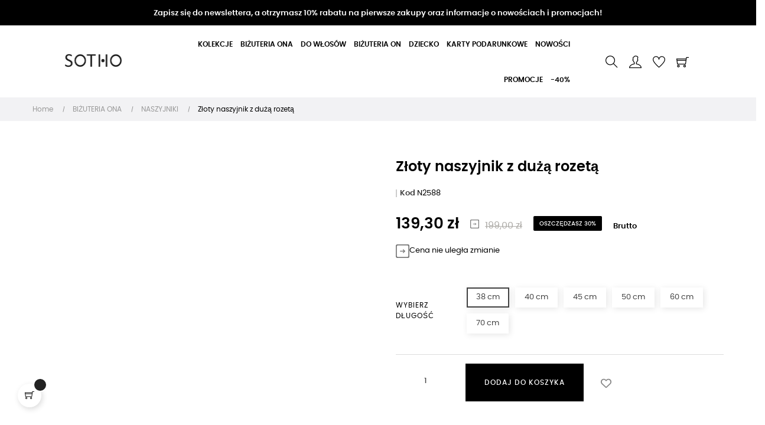

--- FILE ---
content_type: text/html; charset=utf-8
request_url: https://sotho.pl/naszyjniki/4805-6951-zloty-naszyjnik-z-rozeta.html
body_size: 39614
content:
<!doctype html>
<html lang="pl"  class="default" >

  <head>
    
      
    <meta charset="utf-8">


    <meta http-equiv="x-ua-compatible" content="ie=edge">



  <link rel="canonical" href="https://sotho.pl/naszyjniki/4805-zloty-naszyjnik-z-rozeta.html">

    <title>Złoty naszyjnik z dużą rozetą</title>
    <meta name="description" content="Złoty naszyjnik łańcuszkowy zdobiony dużą rozetą i zawieszką z logo marki. Całość wykonana ze srebra 925 powlekanego 24 karatowym żółtym złotem.">
    <meta name="keywords" content="">
    <meta name="google-site-verification" content="Uvn3svE_nYoxGf6Df48WXGMhqRCnIsJAq5N3PFi1mR4" />
       
                <link rel="canonical" href="https://sotho.pl/naszyjniki/4805-zloty-naszyjnik-z-rozeta.html">
        
            




    <meta name="viewport" content="width=device-width, initial-scale=1">



    <link rel="icon" type="image/vnd.microsoft.icon" href="https://sotho.pl/img/favicon.ico?1613127119">
    <link rel="shortcut icon" type="image/x-icon" href="https://sotho.pl/img/favicon.ico?1613127119">


    

      <link rel="stylesheet" href="https://sotho.pl/themes/at_movic/assets/cache/theme-90aeaa2190.css" type="text/css" media="all">



<!--
<link rel="stylesheet" href="https://cdnjs.cloudflare.com/ajax/libs/font-awesome/5.15.2/css/all.min.css" integrity="sha512-HK5fgLBL+xu6dm/Ii3z4xhlSUyZgTT9tuc/hSrtw6uzJOvgRr2a9jyxxT1ely+B+xFAmJKVSTbpM/CuL7qxO8w==" crossorigin="anonymous" />
-->


    


    

  <script type="text/javascript">
        var LEO_COOKIE_THEME = "AT_MOVIC_PANEL_CONFIG";
        var add_cart_error = "Podczas przetwarzania \u017c\u0105dania wyst\u0105pi\u0142 b\u0142\u0105d. Prosz\u0119 spr\u00f3buj ponownie";
        var ajaxsearch = "1";
        var buttonwishlist_title_add = "Dodaj do listy \u017cycze\u0144";
        var buttonwishlist_title_remove = "Usu\u0144 z listy \u017cycze\u0144";
        var enable_dropdown_defaultcart = 1;
        var enable_flycart_effect = 1;
        var enable_notification = 0;
        var height_cart_item = "115";
        var inpostizi_backend_ajax_url = "https:\/\/sotho.pl\/module\/inpostizi\/backend";
        var inpostizi_binding_api_key = null;
        var inpostizi_fetch_binding_key = true;
        var inpostizi_generic_http_error = "Co\u015b posz\u0142o nie tak. Spr\u00f3buj ponownie p\u00f3\u017aniej.";
        var inpostizi_merchant_client_id = "4067862b-1bec-4223-8723-93f1c3a88a7f";
        var isLogged = false;
        var leo_push = 0;
        var leo_search_url = "https:\/\/sotho.pl\/module\/leoproductsearch\/productsearch";
        var leo_token = "e3976ef0aaff5e421d72702e5d356831";
        var leoproductsearch_static_token = "e3976ef0aaff5e421d72702e5d356831";
        var leoproductsearch_token = "81e8bae856f628896edc0b9142b72a5e";
        var lf_is_gen_rtl = false;
        var lps_show_product_img = "1";
        var lps_show_product_price = "1";
        var lql_ajax_url = "https:\/\/sotho.pl\/module\/leoquicklogin\/leocustomer";
        var lql_is_gen_rtl = false;
        var lql_module_dir = "\/modules\/leoquicklogin\/";
        var lql_myaccount_url = "https:\/\/sotho.pl\/moje-konto";
        var lql_redirect = "";
        var number_cartitem_display = 3;
        var numpro_display = "100";
        var pdgoolgedynamicremarketingpro_ajax_link = "https:\/\/sotho.pl\/module\/pdgoolgedynamicremarketingpro\/ajax";
        var pdgoolgedynamicremarketingpro_secure_key = "48256524ad3af64880d552d6ca556a6c";
        var prestashop = {"cart":{"products":[],"totals":{"total":{"type":"total","label":"Razem","amount":0,"value":"0,00\u00a0z\u0142"},"total_including_tax":{"type":"total","label":"Suma (brutto)","amount":0,"value":"0,00\u00a0z\u0142"},"total_excluding_tax":{"type":"total","label":"Suma (netto)","amount":0,"value":"0,00\u00a0z\u0142"}},"subtotals":{"products":{"type":"products","label":"Produkty","amount":0,"value":"0,00\u00a0z\u0142"},"discounts":null,"shipping":{"type":"shipping","label":"Wysy\u0142ka","amount":0,"value":""},"tax":null},"products_count":0,"summary_string":"0 sztuk","vouchers":{"allowed":1,"added":[]},"discounts":[],"minimalPurchase":0,"minimalPurchaseRequired":""},"currency":{"id":1,"name":"Z\u0142oty polski","iso_code":"PLN","iso_code_num":"985","sign":"z\u0142"},"customer":{"lastname":null,"firstname":null,"email":null,"birthday":null,"newsletter":null,"newsletter_date_add":null,"optin":null,"website":null,"company":null,"siret":null,"ape":null,"is_logged":false,"gender":{"type":null,"name":null},"addresses":[]},"language":{"name":"Polski (Polish)","iso_code":"pl","locale":"pl-PL","language_code":"pl","is_rtl":"0","date_format_lite":"Y-m-d","date_format_full":"Y-m-d H:i:s","id":1},"page":{"title":"","canonical":"https:\/\/sotho.pl\/naszyjniki\/4805-zloty-naszyjnik-z-rozeta.html","meta":{"title":"Z\u0142oty naszyjnik z du\u017c\u0105 rozet\u0105","description":"Z\u0142oty naszyjnik \u0142a\u0144cuszkowy zdobiony du\u017c\u0105 rozet\u0105 i zawieszk\u0105 z logo marki. Ca\u0142o\u015b\u0107 wykonana ze srebra 925 powlekanego 24 karatowym \u017c\u00f3\u0142tym z\u0142otem.","keywords":"","robots":"index"},"page_name":"product","body_classes":{"lang-pl":true,"lang-rtl":false,"country-PL":true,"currency-PLN":true,"layout-full-width":true,"page-product":true,"tax-display-enabled":true,"product-id-4805":true,"product-Z\u0142oty naszyjnik z du\u017c\u0105 rozet\u0105":true,"product-id-category-73":true,"product-id-manufacturer-1":true,"product-id-supplier-0":true,"product-available-for-order":true},"admin_notifications":[]},"shop":{"name":"SOTHO.PL","logo":"https:\/\/sotho.pl\/img\/sotho-kolczyki-naszyjniki-pierscionki-oraz-bransoletki-logo-1613127008.jpg","stores_icon":"https:\/\/sotho.pl\/img\/logo_stores.png","favicon":"https:\/\/sotho.pl\/img\/favicon.ico"},"urls":{"base_url":"https:\/\/sotho.pl\/","current_url":"https:\/\/sotho.pl\/naszyjniki\/4805-6951-zloty-naszyjnik-z-rozeta.html","shop_domain_url":"https:\/\/sotho.pl","img_ps_url":"https:\/\/sotho.pl\/img\/","img_cat_url":"https:\/\/sotho.pl\/img\/c\/","img_lang_url":"https:\/\/sotho.pl\/img\/l\/","img_prod_url":"https:\/\/sotho.pl\/img\/p\/","img_manu_url":"https:\/\/sotho.pl\/img\/m\/","img_sup_url":"https:\/\/sotho.pl\/img\/su\/","img_ship_url":"https:\/\/sotho.pl\/img\/s\/","img_store_url":"https:\/\/sotho.pl\/img\/st\/","img_col_url":"https:\/\/sotho.pl\/img\/co\/","img_url":"https:\/\/sotho.pl\/themes\/at_movic\/assets\/img\/","css_url":"https:\/\/sotho.pl\/themes\/at_movic\/assets\/css\/","js_url":"https:\/\/sotho.pl\/themes\/at_movic\/assets\/js\/","pic_url":"https:\/\/sotho.pl\/upload\/","pages":{"address":"https:\/\/sotho.pl\/adres","addresses":"https:\/\/sotho.pl\/adresy","authentication":"https:\/\/sotho.pl\/logowanie","cart":"https:\/\/sotho.pl\/koszyk","category":"https:\/\/sotho.pl\/index.php?controller=category","cms":"https:\/\/sotho.pl\/index.php?controller=cms","contact":"https:\/\/sotho.pl\/kontakt","discount":"https:\/\/sotho.pl\/rabaty","guest_tracking":"https:\/\/sotho.pl\/sledzenie-zamowien-gosci","history":"https:\/\/sotho.pl\/historia-zamowien","identity":"https:\/\/sotho.pl\/dane-osobiste","index":"https:\/\/sotho.pl\/","my_account":"https:\/\/sotho.pl\/moje-konto","order_confirmation":"https:\/\/sotho.pl\/potwierdzenie-zamowienia","order_detail":"https:\/\/sotho.pl\/index.php?controller=order-detail","order_follow":"https:\/\/sotho.pl\/sledzenie-zamowienia","order":"https:\/\/sotho.pl\/zam\u00f3wienie","order_return":"https:\/\/sotho.pl\/index.php?controller=order-return","order_slip":"https:\/\/sotho.pl\/potwierdzenie-zwrotu","pagenotfound":"https:\/\/sotho.pl\/nie-znaleziono-strony","password":"https:\/\/sotho.pl\/odzyskiwanie-hasla","pdf_invoice":"https:\/\/sotho.pl\/index.php?controller=pdf-invoice","pdf_order_return":"https:\/\/sotho.pl\/index.php?controller=pdf-order-return","pdf_order_slip":"https:\/\/sotho.pl\/index.php?controller=pdf-order-slip","prices_drop":"https:\/\/sotho.pl\/index.php?controller=prices-drop","product":"https:\/\/sotho.pl\/index.php?controller=product","search":"https:\/\/sotho.pl\/szukaj","sitemap":"https:\/\/sotho.pl\/Mapa strony","stores":"https:\/\/sotho.pl\/nasze-sklepy","supplier":"https:\/\/sotho.pl\/dostawcy","register":"https:\/\/sotho.pl\/logowanie?create_account=1","order_login":"https:\/\/sotho.pl\/zam\u00f3wienie?login=1"},"alternative_langs":[],"theme_assets":"\/themes\/at_movic\/assets\/","actions":{"logout":"https:\/\/sotho.pl\/?mylogout="},"no_picture_image":{"bySize":{"cart_default":{"url":"https:\/\/sotho.pl\/img\/p\/pl-default-cart_default.jpg","width":150,"height":250},"small_default":{"url":"https:\/\/sotho.pl\/img\/p\/pl-default-small_default.jpg","width":200,"height":300},"medium_default":{"url":"https:\/\/sotho.pl\/img\/p\/pl-default-medium_default.jpg","width":378,"height":472},"home_default":{"url":"https:\/\/sotho.pl\/img\/p\/pl-default-home_default.jpg","width":378,"height":472},"large_default":{"url":"https:\/\/sotho.pl\/img\/p\/pl-default-large_default.jpg","width":450,"height":650}},"small":{"url":"https:\/\/sotho.pl\/img\/p\/pl-default-cart_default.jpg","width":150,"height":250},"medium":{"url":"https:\/\/sotho.pl\/img\/p\/pl-default-medium_default.jpg","width":378,"height":472},"large":{"url":"https:\/\/sotho.pl\/img\/p\/pl-default-large_default.jpg","width":450,"height":650},"legend":""}},"configuration":{"display_taxes_label":true,"display_prices_tax_incl":true,"is_catalog":false,"show_prices":true,"opt_in":{"partner":true},"quantity_discount":{"type":"price","label":"Cena jednostkowa  "},"voucher_enabled":1,"return_enabled":0},"field_required":[],"breadcrumb":{"links":[{"title":"Home ","url":"https:\/\/sotho.pl\/"},{"title":"BI\u017bUTERIA ONA","url":"https:\/\/sotho.pl\/3-bizuteria-ona"},{"title":"NASZYJNIKI","url":"https:\/\/sotho.pl\/73-naszyjniki"},{"title":"Z\u0142oty naszyjnik z du\u017c\u0105 rozet\u0105","url":"https:\/\/sotho.pl\/naszyjniki\/4805-6951-zloty-naszyjnik-z-rozeta.html#\/dlugosc-38_cm"}],"count":4},"link":{"protocol_link":"https:\/\/","protocol_content":"https:\/\/"},"time":1764266257,"static_token":"e3976ef0aaff5e421d72702e5d356831","token":"81e8bae856f628896edc0b9142b72a5e","debug":false};
        var psemailsubscription_subscription = "https:\/\/sotho.pl\/module\/ps_emailsubscription\/subscription";
        var pshowupsell_data = {"frontControllerUrl":"https:\/\/sotho.pl\/module\/pshowupsell\/crosssell"};
        var psr_icon_color = "#000000";
        var show_popup = 1;
        var text_no_product = "Nie mam produkt\u00f3w";
        var type_dropdown_defaultcart = "dropdown";
        var type_flycart_effect = "fade";
        var url_leoproductattribute = "https:\/\/sotho.pl\/module\/leofeature\/LeoProductAttribute";
        var width_cart_item = "265";
        var wishlist_add = "Produkt zosta\u0142 pomy\u015blnie dodany do Twojej listy \u017cycze\u0144";
        var wishlist_cancel_txt = "Usu\u0144";
        var wishlist_confirm_del_txt = "Usun\u0105\u0107 wybrany element?";
        var wishlist_del_default_txt = "Nie mo\u017cna usun\u0105\u0107 domy\u015blnej listy \u017cycze\u0144";
        var wishlist_email_txt = "Email ";
        var wishlist_loggin_required = "Musisz by\u0107 zalogowany, aby zarz\u0105dza\u0107 swoj\u0105 list\u0105 \u017cycze\u0144";
        var wishlist_ok_txt = "Ok";
        var wishlist_quantity_required = "Musisz poda\u0107 ilo\u015b\u0107";
        var wishlist_remove = "Produkt zosta\u0142 pomy\u015blnie usuni\u0119ty z Twojej listy \u017cycze\u0144";
        var wishlist_reset_txt = "Resetuj";
        var wishlist_send_txt = "Wy\u015blij";
        var wishlist_send_wishlist_txt = "Wy\u015blij list\u0119 \u017cycze\u0144";
        var wishlist_url = "https:\/\/sotho.pl\/module\/leofeature\/mywishlist";
        var wishlist_viewwishlist = "Wy\u015bwietl Twoj\u0105 list\u0119 \u017cycze\u0144";
      </script>
<script type="text/javascript">
	var choosefile_text = "Wybierz plik ";
	var turnoff_popup_text = "Nie pokazuj więcej ";
	
	var size_item_quickview = 82;
	var style_scroll_quickview = 'vertical';
	
	var size_item_page = 113;
	var style_scroll_page = 'horizontal';
	
	var size_item_quickview_attr = 101;	
	var style_scroll_quickview_attr = 'vertical';
	
	var size_item_popup = 160;
	var style_scroll_popup = 'vertical';
</script>

    <script src="https://cdnjs.cloudflare.com/ajax/libs/jquery/3.5.1/jquery.min.js" integrity="sha512-bLT0Qm9VnAYZDflyKcBaQ2gg0hSYNQrJ8RilYldYQ1FxQYoCLtUjuuRuZo+fjqhx/qtq/1itJ0C2ejDxltZVFg==" crossorigin="anonymous"></script>



    <script data-keepinline="true">
    let x13eucookies_consents = [];
</script>
<script data-keepinline="true">
    const X13EUCOOKIES_RELOAD_PAGE = 1;
    const X13EUCOOKIES_PROPERTY_NAME = "_x13eucookie";
    const X13EUCOOKIES_AJAX_URL = "https://sotho.pl/module/x13eucookies/ajax";
    const X13EUCOOKIES_DAYS_EXPIRES = 365;
    const X13EUCOOKIES_LAYOUT = "box";
    const X13EUCOOKIES_SHOW_EFFECT = 'slide';
    const X13EUCOOKIES_BLOCK_IFRAMES = false;
    const X13EUCOOKIES_CONSENTS_GROUPS = {"gtm":{"consents":{"1":"functionality_storage,security_storage","2":"analytics_storage","3":"ad_storage,ad_personalization,ad_user_data","4":"personalization_storage"},"events":{"1":"x13eucookies_consent_accepted_nessesary","2":"x13eucookies_consent_accepted_statistical","3":"x13eucookies_consent_accepted_marketing","4":"x13eucookies_consent_accepted_personalization"}},"microsoft":{"consents":[],"events":[]}};
    const X13EUCOOKIES_MARKETING_COOKIES_ID = 3;
    const X13EUCOOKIES_MOVE_MODAL_BEFORE_BODY = 0;
</script>

    <script data-keepinline="true">
        window.dataLayer = window.dataLayer || [];

        function gtag() {
            window.dataLayer.push(arguments);
        }
                gtag('consent', 'default', {
            'ad_storage': 'denied',
            'analytics_storage': 'denied',
            'functionality_storage': 'granted',
            'personalization_storage': 'denied',
            'security_storage': 'granted',
            'ad_personalization': 'denied',
            'ad_user_data': 'denied',
            'wait_for_update': 1000
        });
        gtag('set', 'url_passthrough', false);
        gtag('set', 'ads_data_redaction', true);

        // Get consents asynchronously
        
        const cookies = document.cookie
            .split(";")
            .map((cookie) => cookie.split("="))
            .reduce((acc, [key, value]) => ({ ...acc, [key.trim()]: value }), {});
        const cookie = cookies[X13EUCOOKIES_PROPERTY_NAME] ?? "{}";

        if (cookie != "{}") {
            const cookieJson = JSON.parse(cookie);
            let consents = {};
            let events = [];

            for ([key, value] of Object.entries(X13EUCOOKIES_CONSENTS_GROUPS.gtm.consents)) {
                const tempConsents = value.split(",").map((consent) => {
                    const access = cookieJson[key] ? "granted" : "denied";

                    if (cookieJson[key]) {
                        events = [...events, X13EUCOOKIES_CONSENTS_GROUPS.gtm.events[key]];
                    }

                    consents = {...consents, [consent.trim()]: access};
                });
            }

            const uniqueEvents = [...new Set(events)];

            if (window.gtag) {
                gtag("consent", "update", consents);
                dataLayer.push({ event: "x13eucookies_consent_update" });

                uniqueEvents.forEach((eventName) => {
                    dataLayer.push({ event: eventName });
                })
            }
        }
        
        </script>

<style>
    #x13eucookies.x13eucookies__backdrop,
    #x13eucookies .x13eucookies-mask::after {
    background: rgba(0,0,0,0.5);
    }

            body.x13eucookies-block {
        overflow: hidden !important;

        }
    
            #x13eucookies .x13eucookies__box:not(.x13eucookies__box--cloud-full),
        #x13eucookies .x13eucookies__btn,
        #x13eucookies .x13eucookies__cloud {
        border-radius: 8px !important;
        }
    
    #x13eucookies .x13eucookies__btn--accept-all {
    color: #ffffff;
    background-color: #000000;
    border: 1px solid #000000;
    }

    #x13eucookies .x13eucookies__btn--accept-all svg * {
    fill: #ffffff;
    }

    #x13eucookies .x13eucookies__btn--accept-all:active,
    #x13eucookies .x13eucookies__btn--accept-all:hover {
    color: #ffffff;
    background-color: #20a3bd;
    border: 1px solid #20a3bd;
    }

    #x13eucookies .x13eucookies__btn--accept-all:active svg *,
    #x13eucookies .x13eucookies__btn--accept-all:hover svg * {
    fill: #ffffff;
    }

    #x13eucookies .x13eucookies__btn--accept-selected {
    color: #000000;
    background-color: #ffffff;
    border: 1px solid #24B9D7;
    }

    #x13eucookies .x13eucookies__btn--accept-selected svg * {
    fill: #000000;
    }

    #x13eucookies .x13eucookies__btn--accept-selected:active,
    #x13eucookies .x13eucookies__btn--accept-selected:hover {
    color: #ffffff;
    background-color: #24B9D7;
    border: 1px solid #24B9D7;
    }

    #x13eucookies .x13eucookies__btn--accept-selected:active svg *,
    #x13eucookies .x13eucookies__btn--accept-selected:hover svg * {
    fill: #ffffff;
    }

    #x13eucookies .x13eucookies__btn--deny,
    #x13eucookies .x13eucookies__btn--settings {
    color: #000000;
    background-color: #ffffff;
    border: 1px solid #24B9D7;
    }

    #x13eucookies .x13eucookies__btn--deny svg *,
    #x13eucookies .x13eucookies__btn--settings svg * {
    fill: #000000;
    }

    #x13eucookies .x13eucookies__btn--deny:active,
    #x13eucookies .x13eucookies__btn--settings:active,
    #x13eucookies .x13eucookies__btn--deny:hover,
    #x13eucookies .x13eucookies__btn--settings:hover {
    color: #ffffff;
    background-color: #24B9D7;
    border: 1px solid #24B9D7;
    }

    #x13eucookies .x13eucookies__btn--deny:active svg *,
    #x13eucookies .x13eucookies__btn--settings:active svg *,
    #x13eucookies .x13eucookies__btn--deny:hover svg *,
    #x13eucookies .x13eucookies__btn--settings:hover svg * {
    fill: #ffffff;
    }

    #x13eucookies .x13eucookies__description,
    #x13eucookies .x13eucookies__description p,
    #x13eucookies .x13eucookies__description .x13eucookies__link,
    #x13eucookies .x13eucookies__table,
    #x13eucookies .x13eucookies__table * {
    line-height: 1.5em;
    font-size: 13px !important;
    }

    #x13eucookies .x13eucookies__nav-link.active {
        border-bottom-color: #24b9d7 !important;
    }

            #x13eucookies .x13eucookies__toggle-item {
        background-color: #b3c7cd;
        border: 1px solid #b3c7cd;
        }

        #x13eucookies .x13eucookies__toggle-item .x13eucookies__check,
        #x13eucookies .x13eucookies__toggle input:checked+.x13eucookies__toggle-item .x13eucookies__check {
        background-color: #fff;
        }

        #x13eucookies .x13eucookies__toggle-item .x13eucookies__check svg *,
        #x13eucookies .x13eucookies__toggle input:checked+.x13eucookies__toggle-item .x13eucookies__check svg * {
        fill: #000;
        }

        #x13eucookies .x13eucookies__toggle input:checked+.x13eucookies__toggle-item {
        background-color: #000000;
        border: 1px solid #000000;
        }
    
            @media (max-width: 767.98px) {
        #x13eucookies-icon {
        display: none;
        }
        }
    
    
</style><!-- emarketing start -->





<!-- emarketing end --><script type="text/javascript">
	
	var FancyboxI18nClose = "Zamknij ";
	var FancyboxI18nNext = "Następny ";
	var FancyboxI18nPrev = "Poprzedni  ";
	var current_link = "http://sotho.pl/";		
	var currentURL = window.location;
	currentURL = String(currentURL);
	currentURL = currentURL.replace("https://","").replace("http://","").replace("www.","").replace( /#\w*/, "" );
	current_link = current_link.replace("https://","").replace("http://","").replace("www.","");
	var text_warning_select_txt = "Wybierz jeden do usunięcia";
	var text_confirm_remove_txt = "Czy na pewno chcesz usunąć wiersz stopki?";
	var close_bt_txt = "Zamknij ";
	var list_menu = [];
	var list_menu_tmp = {};
	var list_tab = [];
	var isHomeMenu = 0;
	
</script><!-- START > PD Google Dynamic Remarketing 1.7.x Module -->
<script async data-keepinline="true" src="https://www.googletagmanager.com/gtag/js?id=GTM-52GR52M"></script>


<script>
	window.dataLayer = window.dataLayer || [];
	function gtag(){dataLayer.push(arguments);}
	gtag('js', new Date());

	gtag('config', 'GTM-52GR52M');
 	gtag('set', {currency: 'PLN'});
	gtag('set', {country: 'PL'});
</script>


<!-- END > PD Google Dynamic Remarketing 1.7.x Module -->

<!-- @file modules\appagebuilder\views\templates\hook\header -->

<script>
	/**
	 * List functions will run when document.ready()
	 */
	var ap_list_functions = [];
	/**
	 * List functions will run when window.load()
	 */
	var ap_list_functions_loaded = [];

	/**
	 * List functions will run when document.ready() for theme
	 */

	var products_list_functions = [];
</script>


<script type='text/javascript'>
	var leoOption = {
		category_qty:1,
		product_list_image:1,
		product_one_img:1,
		productCdown: 1,
		productColor: 0,
		homeWidth: 378,
		homeheight: 472,
	}

	ap_list_functions.push(function(){
		if (typeof $.LeoCustomAjax !== "undefined" && $.isFunction($.LeoCustomAjax)) {
			var leoCustomAjax = new $.LeoCustomAjax();
			leoCustomAjax.processAjax();
		}
	});
</script>





    <link rel="stylesheet" href="https://cdnjs.cloudflare.com/ajax/libs/font-awesome/6.3.0/css/all.min.css" integrity="sha512-SzlrxWUlpfuzQ+pcUCosxcglQRNAq/DZjVsC0lE40xsADsfeQoEypE+enwcOiGjk/bSuGGKHEyjSoQ1zVisanQ==" crossorigin="anonymous" referrerpolicy="no-referrer" />


    <!-- Global site tag (gtag.js) - Google Analytics -->
    <script async src="https://www.googletagmanager.com/gtag/js?id=UA-5565860-52"></script>
    <script>
        window.dataLayer = window.dataLayer || [];
        function gtag(){dataLayer.push(arguments);}
        gtag('js', new Date());

        gtag('config', 'UA-5565860-52');
        gtag('config', 'AW-10813308312');
    </script>
    


 <!-- Google Tag Manager -->
    <script>(function(w,d,s,l,i){w[l]=w[l]||[];w[l].push({'gtm.start':
    new Date().getTime(),event:'gtm.js'});var f=d.getElementsByTagName(s)[0],
    j=d.createElement(s),dl=l!='dataLayer'?'&l='+l:'';j.async=true;j.src=
    'https://www.googletagmanager.com/gtm.js?id='+i+dl;f.parentNode.insertBefore(j,f);
    })(window,document,'script','dataLayer','GTM-PKX9DMBC');</script>
    <!-- End Google Tag Manager -->
    
  <meta property="og:type" content="product">
  <meta property="og:url" content="https://sotho.pl/naszyjniki/4805-6951-zloty-naszyjnik-z-rozeta.html">
  <meta property="og:title" content="Złoty naszyjnik z dużą rozetą">
  <meta property="og:site_name" content="SOTHO.PL">
  <meta property="og:description" content="Złoty naszyjnik łańcuszkowy zdobiony dużą rozetą i zawieszką z logo marki. Całość wykonana ze srebra 925 powlekanego 24 karatowym żółtym złotem.">
  <meta property="og:image" content="https://sotho.pl/10637-large_default/zloty-naszyjnik-z-rozeta.jpg">
      <meta property="product:pretax_price:amount" content="113.252033">
    <meta property="product:pretax_price:currency" content="PLN">
    <meta property="product:price:amount" content="139.3">
    <meta property="product:price:currency" content="PLN">
    
  </head>

  <body id="product" class="lang-pl country-pl currency-pln layout-full-width page-product tax-display-enabled product-id-4805 product-zloty-naszyjnik-z-duza-rozeta product-id-category-73 product-id-manufacturer-1 product-id-supplier-0 product-available-for-order fullwidth">

    
      
    

    <main id="page">
      
              
      <header id="header">
        <div class="header-container">
          
            
  <div class="header-banner">
            <div class="inner"><!-- @file modules\appagebuilder\views\templates\hook\ApRow -->
    <div        class="row ApRow  "
                            style=""                >
                                            <!-- @file modules\appagebuilder\views\templates\hook\ApColumn -->
<div    class="col-xl-12 col-lg-12 col-md-12 col-sm-12 col-xs-12 col-sp-12  ApColumn "
	    >
                    <!-- @file modules\appagebuilder\views\templates\hook\ApGeneral -->
<div     class="block ApHtml">
	                    <div class="block_content"><div class="top-banner-newsletter"><h3 class="text-center"><a style="color: #ffffff;" href="#form_27122082878685145">Zapisz się do newslettera, a otrzymasz 10% rabatu na pierwsze zakupy oraz informacje o nowościach i promocjach!</a></h3><hr /></div></div>
    	</div>
    </div>            </div>
    </div>
      </div>



  <nav class="header-nav">
    <div class="topnav">
              <div class="inner"></div>
          </div>
    <div class="bottomnav">
              <div class="inner"></div>
          </div>
  </nav>



  <div class="header-top">
          <div class="inner"><!-- @file modules\appagebuilder\views\templates\hook\ApRow -->
    <div        class="row box-top no-margin ApRow  has-bg bg-boxed"
                            style="background: no-repeat;"        data-bg_data=" no-repeat"        >
                                            <!-- @file modules\appagebuilder\views\templates\hook\ApColumn -->
<div    class="col-xl-2 col-lg-3 col-md-12 col-sm-12 col-xs-12 col-sp-12 col-logo ApColumn "
	    >
                    <!-- @file modules\appagebuilder\views\templates\hook\ApGenCode -->

	<div class="h-logo">    <a href="https://sotho.pl/">        <img class="img-fluid" src="https://sotho.pl/img/sotho-kolczyki-naszyjniki-pierscionki-oraz-bransoletki-logo-1613127008.jpg" alt="SOTHO.PL">    </a></div>

    </div><!-- @file modules\appagebuilder\views\templates\hook\ApColumn -->
<div    class="col-xl-8 col-lg-6 col-md-3 col-sm-3 col-xs-3 col-sp-3 col-menu ApColumn "
	    >
                    <!-- @file modules\appagebuilder\views\templates\hook\ApSlideShow -->
<div id="memgamenu-form_9184166521380958" class="ApMegamenu">
			    
                <nav data-megamenu-id="9184166521380958" class="leo-megamenu cavas_menu navbar navbar-default enable-canvas " role="navigation">
                            <!-- Brand and toggle get grouped for better mobile display -->
                            <div class="navbar-header">
                                    <button type="button" class="navbar-toggler hidden-lg-up" data-toggle="collapse" data-target=".megamenu-off-canvas-9184166521380958">
                                            <span class="sr-only">Przełącz nawigację</span>
                                            &#9776;
                                            <!--
                                            <span class="icon-bar"></span>
                                            <span class="icon-bar"></span>
                                            <span class="icon-bar"></span>
                                            -->
                                    </button>
                            </div>
                            <!-- Collect the nav links, forms, and other content for toggling -->
                                                        <div class="leo-top-menu collapse navbar-toggleable-md megamenu-off-canvas megamenu-off-canvas-9184166521380958"><ul class="nav navbar-nav megamenu horizontal"><li data-menu-type="category" class="nav-item parent  dropdown   " >
    <a class="nav-link dropdown-toggle has-category" data-toggle="dropdown" href="https://sotho.pl/6-kolekcje" target="_self">

                    
                    <span class="menu-title">KOLEKCJE</span>
                                        
            </a>
        <b class="caret"></b>
            <div class="dropdown-sub dropdown-menu" >
            <div class="dropdown-menu-inner">
                                    <div class="row">
                                                    <div class="mega-col col-md-12" >
                                <div class="mega-col-inner ">
                                    <div class="leo-widget" data-id_widget="1613734545">
    <div class="widget-subcategories">
                <div class="widget-inner">
                            <div class="menu-title">
                    <a href="https://sotho.pl/6-kolekcje" title="KOLEKCJE" class="img">
                            KOLEKCJE 
                    </a>
                </div>
                <ul>
                                    <li class="clearfix level2 dropdown">
                        <a href="https://sotho.pl/3365-jesienzima-20252026" title="JESIEŃ/ZIMA 2025/2026" class="img">
                                JESIEŃ/ZIMA 2025/2026 
                        </a>
                                                    <b class="caret "></b>
                            <ul class="dropdown-sub dropdown-menu ">
                                                                    <li class="clearfix level3" >
                                        <a href="https://sotho.pl/3366-naszyjniki" title="NASZYJNIKI" class="img">
                                            NASZYJNIKI 
                                        </a>
                                    </li>
                                                                    <li class="clearfix level3" >
                                        <a href="https://sotho.pl/3370-bransoletki" title="BRANSOLETKI" class="img">
                                            BRANSOLETKI 
                                        </a>
                                    </li>
                                                                    <li class="clearfix level3" >
                                        <a href="https://sotho.pl/3374-kolczyki" title="KOLCZYKI" class="img">
                                            KOLCZYKI 
                                        </a>
                                    </li>
                                                                    <li class="clearfix level3" >
                                        <a href="https://sotho.pl/3378-nausznice" title="NAUSZNICE" class="img">
                                            NAUSZNICE 
                                        </a>
                                    </li>
                                                                    <li class="clearfix level3" >
                                        <a href="https://sotho.pl/3382-pierscionki" title="PIERŚCIONKI" class="img">
                                            PIERŚCIONKI 
                                        </a>
                                    </li>
                                                                
                            </ul>
                                            </li>
                                    <li class="clearfix level2 dropdown">
                        <a href="https://sotho.pl/3314-wiosnalato-2025" title="WIOSNA/LATO 2025" class="img">
                                WIOSNA/LATO 2025 
                        </a>
                                                    <b class="caret "></b>
                            <ul class="dropdown-sub dropdown-menu ">
                                                                    <li class="clearfix level3" >
                                        <a href="https://sotho.pl/3315-naszyjniki" title="NASZYJNIKI" class="img">
                                            NASZYJNIKI 
                                        </a>
                                    </li>
                                                                    <li class="clearfix level3" >
                                        <a href="https://sotho.pl/3319-bransoletki" title="BRANSOLETKI" class="img">
                                            BRANSOLETKI 
                                        </a>
                                    </li>
                                                                    <li class="clearfix level3" >
                                        <a href="https://sotho.pl/3323-kolczyki" title="KOLCZYKI" class="img">
                                            KOLCZYKI 
                                        </a>
                                    </li>
                                                                    <li class="clearfix level3" >
                                        <a href="https://sotho.pl/3327-nausznice" title="NAUSZNICE" class="img">
                                            NAUSZNICE 
                                        </a>
                                    </li>
                                                                    <li class="clearfix level3" >
                                        <a href="https://sotho.pl/3331-pierscionki" title="PIERŚCIONKI" class="img">
                                            PIERŚCIONKI 
                                        </a>
                                    </li>
                                                                
                            </ul>
                                            </li>
                                    <li class="clearfix level2 dropdown">
                        <a href="https://sotho.pl/753-swiateczna" title="ŚWIĄTECZNA" class="img">
                                ŚWIĄTECZNA 
                        </a>
                                                    <b class="caret "></b>
                            <ul class="dropdown-sub dropdown-menu ">
                                                                    <li class="clearfix level3" >
                                        <a href="https://sotho.pl/754-bizuteria-ona" title="BIŻUTERIA ONA" class="img">
                                            BIŻUTERIA ONA 
                                        </a>
                                    </li>
                                                                    <li class="clearfix level3" >
                                        <a href="https://sotho.pl/757-kids" title="KIDS" class="img">
                                            KIDS 
                                        </a>
                                    </li>
                                                                    <li class="clearfix level3" >
                                        <a href="https://sotho.pl/760-zestawy-dla-niej" title="ZESTAWY DLA NIEJ" class="img">
                                            ZESTAWY DLA NIEJ 
                                        </a>
                                    </li>
                                                                    <li class="clearfix level3" >
                                        <a href="https://sotho.pl/761-zestawy-dla-niego" title="ZESTAWY DLA NIEGO" class="img">
                                            ZESTAWY DLA NIEGO 
                                        </a>
                                    </li>
                                                                
                            </ul>
                                            </li>
                                    <li class="clearfix level2 dropdown">
                        <a href="https://sotho.pl/3265-serca" title="SERCA" class="img">
                                SERCA 
                        </a>
                                                    <b class="caret "></b>
                            <ul class="dropdown-sub dropdown-menu ">
                                                                    <li class="clearfix level3" >
                                        <a href="https://sotho.pl/3274-naszyjniki" title="NASZYJNIKI" class="img">
                                            NASZYJNIKI 
                                        </a>
                                    </li>
                                                                    <li class="clearfix level3" >
                                        <a href="https://sotho.pl/3273-bransoletki" title="BRANSOLETKI" class="img">
                                            BRANSOLETKI 
                                        </a>
                                    </li>
                                                                    <li class="clearfix level3" >
                                        <a href="https://sotho.pl/3275-kolczyki" title="KOLCZYKI" class="img">
                                            KOLCZYKI 
                                        </a>
                                    </li>
                                                                    <li class="clearfix level3" >
                                        <a href="https://sotho.pl/3276-pierscionki" title="PIERŚCIONKI" class="img">
                                            PIERŚCIONKI 
                                        </a>
                                    </li>
                                                                
                            </ul>
                                            </li>
                                    <li class="clearfix level2 dropdown">
                        <a href="https://sotho.pl/3175-kokardki" title="KOKARDKI" class="img">
                                KOKARDKI 
                        </a>
                                                    <b class="caret "></b>
                            <ul class="dropdown-sub dropdown-menu ">
                                                                    <li class="clearfix level3" >
                                        <a href="https://sotho.pl/3176-bizuteria-ona" title="BIŻUTERIA ONA" class="img">
                                            BIŻUTERIA ONA 
                                        </a>
                                    </li>
                                                                    <li class="clearfix level3" >
                                        <a href="https://sotho.pl/3177-bizuteria-dziecko" title="BIŻUTERIA DZIECKO" class="img">
                                            BIŻUTERIA DZIECKO 
                                        </a>
                                    </li>
                                                                
                            </ul>
                                            </li>
                                    <li class="clearfix level2 dropdown">
                        <a href="https://sotho.pl/1084-perly" title="PERŁY" class="img">
                                PERŁY 
                        </a>
                                                    <b class="caret "></b>
                            <ul class="dropdown-sub dropdown-menu ">
                                                                    <li class="clearfix level3" >
                                        <a href="https://sotho.pl/1085-bizuteria-ona" title="BIŻUTERIA ONA" class="img">
                                            BIŻUTERIA ONA 
                                        </a>
                                    </li>
                                                                    <li class="clearfix level3" >
                                        <a href="https://sotho.pl/1106-bizuteria-dziecko" title="BIŻUTERIA DZIECKO" class="img">
                                            BIŻUTERIA DZIECKO 
                                        </a>
                                    </li>
                                                                    <li class="clearfix level3" >
                                        <a href="https://sotho.pl/1102-ozdoby-do-wlosow" title="OZDOBY DO WŁOSÓW" class="img">
                                            OZDOBY DO WŁOSÓW 
                                        </a>
                                    </li>
                                                                
                            </ul>
                                            </li>
                                    <li class="clearfix level2 dropdown">
                        <a href="https://sotho.pl/945-literkicyferki" title="LITERKI/CYFERKI" class="img">
                                LITERKI/CYFERKI 
                        </a>
                                                    <b class="caret "></b>
                            <ul class="dropdown-sub dropdown-menu ">
                                                                    <li class="clearfix level3" >
                                        <a href="https://sotho.pl/952-naszyjniki" title="NASZYJNIKI" class="img">
                                            NASZYJNIKI 
                                        </a>
                                    </li>
                                                                    <li class="clearfix level3" >
                                        <a href="https://sotho.pl/948-bransoletki" title="BRANSOLETKI" class="img">
                                            BRANSOLETKI 
                                        </a>
                                    </li>
                                                                    <li class="clearfix level3" >
                                        <a href="https://sotho.pl/3261-kolczyki" title="KOLCZYKI" class="img">
                                            KOLCZYKI 
                                        </a>
                                    </li>
                                                                
                            </ul>
                                            </li>
                                    <li class="clearfix level2 dropdown">
                        <a href="https://sotho.pl/3335-wisienki" title="WISIENKI" class="img">
                                WISIENKI 
                        </a>
                                                    <b class="caret "></b>
                            <ul class="dropdown-sub dropdown-menu ">
                                                                    <li class="clearfix level3" >
                                        <a href="https://sotho.pl/3336-naszyjniki" title="NASZYJNIKI" class="img">
                                            NASZYJNIKI 
                                        </a>
                                    </li>
                                                                    <li class="clearfix level3" >
                                        <a href="https://sotho.pl/3340-bransoletki" title="BRANSOLETKI" class="img">
                                            BRANSOLETKI 
                                        </a>
                                    </li>
                                                                    <li class="clearfix level3" >
                                        <a href="https://sotho.pl/3344-kolczyki" title="KOLCZYKI" class="img">
                                            KOLCZYKI 
                                        </a>
                                    </li>
                                                                
                            </ul>
                                            </li>
                                    <li class="clearfix level2 dropdown">
                        <a href="https://sotho.pl/3348-slonca" title="SŁOŃCA" class="img">
                                SŁOŃCA 
                        </a>
                                                    <b class="caret "></b>
                            <ul class="dropdown-sub dropdown-menu ">
                                                                    <li class="clearfix level3" >
                                        <a href="https://sotho.pl/3349-naszyjniki" title="NASZYJNIKI" class="img">
                                            NASZYJNIKI 
                                        </a>
                                    </li>
                                                                    <li class="clearfix level3" >
                                        <a href="https://sotho.pl/3353-bransoletki" title="BRANSOLETKI" class="img">
                                            BRANSOLETKI 
                                        </a>
                                    </li>
                                                                    <li class="clearfix level3" >
                                        <a href="https://sotho.pl/3357-kolczyki" title="KOLCZYKI" class="img">
                                            KOLCZYKI 
                                        </a>
                                    </li>
                                                                    <li class="clearfix level3" >
                                        <a href="https://sotho.pl/3361-pierscionki" title="PIERŚCIONKI" class="img">
                                            PIERŚCIONKI 
                                        </a>
                                    </li>
                                                                
                            </ul>
                                            </li>
                                    <li class="clearfix level2 dropdown">
                        <a href="https://sotho.pl/1070-muszle" title="MUSZLE" class="img">
                                MUSZLE 
                        </a>
                                                    <b class="caret "></b>
                            <ul class="dropdown-sub dropdown-menu ">
                                                                    <li class="clearfix level3" >
                                        <a href="https://sotho.pl/1071-bizuteria-ona" title="BIŻUTERIA ONA" class="img">
                                            BIŻUTERIA ONA 
                                        </a>
                                    </li>
                                                                
                            </ul>
                                            </li>
                                    <li class="clearfix level2 dropdown">
                        <a href="https://sotho.pl/3244-krople" title="KROPLE" class="img">
                                KROPLE 
                        </a>
                                                    <b class="caret "></b>
                            <ul class="dropdown-sub dropdown-menu ">
                                                                    <li class="clearfix level3" >
                                        <a href="https://sotho.pl/3253-naszyjniki" title="NASZYJNIKI" class="img">
                                            NASZYJNIKI 
                                        </a>
                                    </li>
                                                                    <li class="clearfix level3" >
                                        <a href="https://sotho.pl/3252-kolczyki" title="KOLCZYKI" class="img">
                                            KOLCZYKI 
                                        </a>
                                    </li>
                                                                    <li class="clearfix level3" >
                                        <a href="https://sotho.pl/3257-pierscionki" title="PIERŚCIONKI" class="img">
                                            PIERŚCIONKI 
                                        </a>
                                    </li>
                                                                
                            </ul>
                                            </li>
                                    <li class="clearfix level2 dropdown">
                        <a href="https://sotho.pl/3269-misie" title="MISIE" class="img">
                                MISIE 
                        </a>
                                                    <b class="caret "></b>
                            <ul class="dropdown-sub dropdown-menu ">
                                                                    <li class="clearfix level3" >
                                        <a href="https://sotho.pl/3270-naszyjniki" title="NASZYJNIKI" class="img">
                                            NASZYJNIKI 
                                        </a>
                                    </li>
                                                                    <li class="clearfix level3" >
                                        <a href="https://sotho.pl/3293-bransoletki" title="BRANSOLETKI" class="img">
                                            BRANSOLETKI 
                                        </a>
                                    </li>
                                                                    <li class="clearfix level3" >
                                        <a href="https://sotho.pl/3271-kolczyki" title="KOLCZYKI" class="img">
                                            KOLCZYKI 
                                        </a>
                                    </li>
                                                                
                            </ul>
                                            </li>
                                    <li class="clearfix level2 dropdown">
                        <a href="https://sotho.pl/3297-falowanechmurki" title="FALOWANE/CHMURKI" class="img">
                                FALOWANE/CHMURKI 
                        </a>
                                                    <b class="caret "></b>
                            <ul class="dropdown-sub dropdown-menu ">
                                                                    <li class="clearfix level3" >
                                        <a href="https://sotho.pl/3298-naszyjniki" title="NASZYJNIKI" class="img">
                                            NASZYJNIKI 
                                        </a>
                                    </li>
                                                                    <li class="clearfix level3" >
                                        <a href="https://sotho.pl/3306-bransoletki" title="BRANSOLETKI" class="img">
                                            BRANSOLETKI 
                                        </a>
                                    </li>
                                                                    <li class="clearfix level3" >
                                        <a href="https://sotho.pl/3299-kolczyki" title="KOLCZYKI" class="img">
                                            KOLCZYKI 
                                        </a>
                                    </li>
                                                                    <li class="clearfix level3" >
                                        <a href="https://sotho.pl/3310-pierscionki" title="PIERŚCIONKI" class="img">
                                            PIERŚCIONKI 
                                        </a>
                                    </li>
                                                                
                            </ul>
                                            </li>
                                    <li class="clearfix level2 dropdown">
                        <a href="https://sotho.pl/3245-kola" title="KOŁA" class="img">
                                KOŁA 
                        </a>
                                                    <b class="caret "></b>
                            <ul class="dropdown-sub dropdown-menu ">
                                                                    <li class="clearfix level3" >
                                        <a href="https://sotho.pl/3249-srebro-925" title="SREBRO 925" class="img">
                                            SREBRO 925 
                                        </a>
                                    </li>
                                                                    <li class="clearfix level3" >
                                        <a href="https://sotho.pl/3250-srebro-925-pokryte-24k-zoltym-zlotem" title="SREBRO 925 POKRYTE 24K ŻÓŁTYM ZŁOTEM" class="img">
                                            SREBRO 925 POKRYTE 24K ŻÓŁTYM ZŁOTEM 
                                        </a>
                                    </li>
                                                                    <li class="clearfix level3" >
                                        <a href="https://sotho.pl/3251-srebro-925-pokryte-24k-rozowym-zlotem" title="SREBRO 925 POKRYTE 24K RÓŻOWYM ZŁOTEM" class="img">
                                            SREBRO 925 POKRYTE 24K RÓŻOWYM ZŁOTEM 
                                        </a>
                                    </li>
                                                                
                            </ul>
                                            </li>
                                    <li class="clearfix level2 dropdown">
                        <a href="https://sotho.pl/850-slubna" title="ŚLUBNA" class="img">
                                ŚLUBNA 
                        </a>
                                                    <b class="caret "></b>
                            <ul class="dropdown-sub dropdown-menu ">
                                                                    <li class="clearfix level3" >
                                        <a href="https://sotho.pl/859-naszyjniki" title="NASZYJNIKI" class="img">
                                            NASZYJNIKI 
                                        </a>
                                    </li>
                                                                    <li class="clearfix level3" >
                                        <a href="https://sotho.pl/851-bransoletki" title="BRANSOLETKI" class="img">
                                            BRANSOLETKI 
                                        </a>
                                    </li>
                                                                    <li class="clearfix level3" >
                                        <a href="https://sotho.pl/855-kolczyki" title="KOLCZYKI" class="img">
                                            KOLCZYKI 
                                        </a>
                                    </li>
                                                                    <li class="clearfix level3" >
                                        <a href="https://sotho.pl/3165-pierscionki" title="PIERŚCIONKI" class="img">
                                            PIERŚCIONKI 
                                        </a>
                                    </li>
                                                                
                            </ul>
                                            </li>
                                    <li class="clearfix level2 dropdown">
                        <a href="https://sotho.pl/3115-liczby-anielskie" title="LICZBY ANIELSKIE" class="img">
                                LICZBY ANIELSKIE 
                        </a>
                                                    <b class="caret "></b>
                            <ul class="dropdown-sub dropdown-menu ">
                                                                    <li class="clearfix level3" >
                                        <a href="https://sotho.pl/3120-naszyjniki" title="NASZYJNIKI" class="img">
                                            NASZYJNIKI 
                                        </a>
                                    </li>
                                                                    <li class="clearfix level3" >
                                        <a href="https://sotho.pl/3116-bransoletki" title="BRANSOLETKI" class="img">
                                            BRANSOLETKI 
                                        </a>
                                    </li>
                                                                
                            </ul>
                                            </li>
                                    <li class="clearfix level2 dropdown">
                        <a href="https://sotho.pl/3129-magiczne-kamienie" title="MAGICZNE KAMIENIE" class="img">
                                MAGICZNE KAMIENIE 
                        </a>
                                                    <b class="caret "></b>
                            <ul class="dropdown-sub dropdown-menu ">
                                                                    <li class="clearfix level3" >
                                        <a href="https://sotho.pl/3130-naszyjnik" title="NASZYJNIK" class="img">
                                            NASZYJNIK 
                                        </a>
                                    </li>
                                                                
                            </ul>
                                            </li>
                                    <li class="clearfix level2 dropdown">
                        <a href="https://sotho.pl/1045-springsummer-2019" title="SPRING/SUMMER 2019" class="img">
                                SPRING/SUMMER 2019 
                        </a>
                                                    <b class="caret "></b>
                            <ul class="dropdown-sub dropdown-menu ">
                                                                    <li class="clearfix level3" >
                                        <a href="https://sotho.pl/1046-bransoletki" title="BRANSOLETKI" class="img">
                                            BRANSOLETKI 
                                        </a>
                                    </li>
                                                                    <li class="clearfix level3" >
                                        <a href="https://sotho.pl/1050-kolczyki" title="KOLCZYKI" class="img">
                                            KOLCZYKI 
                                        </a>
                                    </li>
                                                                    <li class="clearfix level3" >
                                        <a href="https://sotho.pl/1054-naszyjniki" title="NASZYJNIKI" class="img">
                                            NASZYJNIKI 
                                        </a>
                                    </li>
                                                                    <li class="clearfix level3" >
                                        <a href="https://sotho.pl/1058-pierscionki" title="PIERŚCIONKI" class="img">
                                            PIERŚCIONKI 
                                        </a>
                                    </li>
                                                                    <li class="clearfix level3" >
                                        <a href="https://sotho.pl/1066-do-wlosow" title="DO WŁOSÓW" class="img">
                                            DO WŁOSÓW 
                                        </a>
                                    </li>
                                                                
                            </ul>
                                            </li>
                                    <li class="clearfix level2 dropdown">
                        <a href="https://sotho.pl/568-sportowa" title="SPORTOWA" class="img">
                                SPORTOWA 
                        </a>
                                                    <b class="caret "></b>
                            <ul class="dropdown-sub dropdown-menu ">
                                                                    <li class="clearfix level3" >
                                        <a href="https://sotho.pl/569-bizuteria-ona" title="BIŻUTERIA ONA" class="img">
                                            BIŻUTERIA ONA 
                                        </a>
                                    </li>
                                                                
                            </ul>
                                            </li>
                                    <li class="clearfix level2 dropdown">
                        <a href="https://sotho.pl/863-znaki-zodiaku-" title="ZNAKI ZODIAKU" class="img">
                                ZNAKI ZODIAKU 
                        </a>
                                                    <b class="caret "></b>
                            <ul class="dropdown-sub dropdown-menu ">
                                                                    <li class="clearfix level3" >
                                        <a href="https://sotho.pl/864-naszyjniki" title="NASZYJNIKI" class="img">
                                            NASZYJNIKI 
                                        </a>
                                    </li>
                                                                    <li class="clearfix level3" >
                                        <a href="https://sotho.pl/868-bransoletki" title="BRANSOLETKI" class="img">
                                            BRANSOLETKI 
                                        </a>
                                    </li>
                                                                
                            </ul>
                                            </li>
                                    <li class="clearfix level2 dropdown">
                        <a href="https://sotho.pl/823-zwierzatka" title="ZWIERZĄTKA" class="img">
                                ZWIERZĄTKA 
                        </a>
                                                    <b class="caret "></b>
                            <ul class="dropdown-sub dropdown-menu ">
                                                                    <li class="clearfix level3" >
                                        <a href="https://sotho.pl/824-bizuteria-ona" title="BIŻUTERIA ONA" class="img">
                                            BIŻUTERIA ONA 
                                        </a>
                                    </li>
                                                                    <li class="clearfix level3" >
                                        <a href="https://sotho.pl/837-kids" title="KIDS" class="img">
                                            KIDS 
                                        </a>
                                    </li>
                                                                
                            </ul>
                                            </li>
                                </ul>
                    </div>
    </div>
 
</div>                                </div>
                            </div>
                                            </div>
                            </div>
        </div>
    </li>
<li data-menu-type="category" class="nav-item parent  dropdown   " >
    <a class="nav-link dropdown-toggle has-category" data-toggle="dropdown" href="https://sotho.pl/3-bizuteria-ona" target="_self">

                    
                    <span class="menu-title">BIŻUTERIA ONA</span>
                                        
            </a>
        <b class="caret"></b>
            <div class="dropdown-sub dropdown-menu" >
            <div class="dropdown-menu-inner">
                                    <div class="row">
                                                    <div class="mega-col col-md-12" >
                                <div class="mega-col-inner ">
                                    <div class="leo-widget" data-id_widget="1613738676">
    <div class="widget-subcategories">
                <div class="widget-inner">
                            <div class="menu-title">
                    <a href="https://sotho.pl/3-bizuteria-ona" title="BIŻUTERIA ONA" class="img">
                            BIŻUTERIA ONA 
                    </a>
                </div>
                <ul>
                                    <li class="clearfix level2 dropdown">
                        <a href="https://sotho.pl/73-naszyjniki" title="NASZYJNIKI" class="img">
                                NASZYJNIKI 
                        </a>
                                                    <b class="caret "></b>
                            <ul class="dropdown-sub dropdown-menu ">
                                                                    <li class="clearfix level3" >
                                        <a href="https://sotho.pl/74-srebro-925" title="SREBRO 925" class="img">
                                            SREBRO 925 
                                        </a>
                                    </li>
                                                                    <li class="clearfix level3" >
                                        <a href="https://sotho.pl/75-srebro-925-pokryte-24k-zoltym-zlotem" title="SREBRO 925 POKRYTE 24K ŻÓŁTYM ZŁOTEM" class="img">
                                            SREBRO 925 POKRYTE 24K ŻÓŁTYM ZŁOTEM 
                                        </a>
                                    </li>
                                                                    <li class="clearfix level3" >
                                        <a href="https://sotho.pl/539-srebro-925-pokryte-24k-rozowym-zlotem" title="SREBRO 925 POKRYTE 24K RÓŻOWYM ZŁOTEM" class="img">
                                            SREBRO 925 POKRYTE 24K RÓŻOWYM ZŁOTEM 
                                        </a>
                                    </li>
                                                                
                            </ul>
                                            </li>
                                    <li class="clearfix level2 dropdown">
                        <a href="https://sotho.pl/25-bransoletki-" title="BRANSOLETKI" class="img">
                                BRANSOLETKI 
                        </a>
                                                    <b class="caret "></b>
                            <ul class="dropdown-sub dropdown-menu ">
                                                                    <li class="clearfix level3" >
                                        <a href="https://sotho.pl/29-srebro-925" title="SREBRO 925" class="img">
                                            SREBRO 925 
                                        </a>
                                    </li>
                                                                    <li class="clearfix level3" >
                                        <a href="https://sotho.pl/30-srebro-925-pokryte-24k-zoltym-zlotem" title="SREBRO 925 POKRYTE 24K ŻÓŁTYM ZŁOTEM" class="img">
                                            SREBRO 925 POKRYTE 24K ŻÓŁTYM ZŁOTEM 
                                        </a>
                                    </li>
                                                                    <li class="clearfix level3" >
                                        <a href="https://sotho.pl/509-srebro-925-pokryte-rozowym-zlotem" title="SREBRO 925 POKRYTE RÓŻOWYM ZŁOTEM" class="img">
                                            SREBRO 925 POKRYTE RÓŻOWYM ZŁOTEM 
                                        </a>
                                    </li>
                                                                
                            </ul>
                                            </li>
                                    <li class="clearfix level2 dropdown">
                        <a href="https://sotho.pl/34-bransoletki-na-noge" title="BRANSOLETKI NA NOGĘ" class="img">
                                BRANSOLETKI NA NOGĘ 
                        </a>
                                                    <b class="caret "></b>
                            <ul class="dropdown-sub dropdown-menu ">
                                                                    <li class="clearfix level3" >
                                        <a href="https://sotho.pl/35-srebro-925" title="SREBRO 925" class="img">
                                            SREBRO 925 
                                        </a>
                                    </li>
                                                                    <li class="clearfix level3" >
                                        <a href="https://sotho.pl/36-srebro-925-pokryte-24k-zoltym-zlotem" title="SREBRO 925 POKRYTE 24K ŻÓŁTYM ZŁOTEM" class="img">
                                            SREBRO 925 POKRYTE 24K ŻÓŁTYM ZŁOTEM 
                                        </a>
                                    </li>
                                                                    <li class="clearfix level3" >
                                        <a href="https://sotho.pl/37-srebro-925-pokryte-24k-rozowym-zlotem" title="SREBRO 925 POKRYTE 24K RÓŻOWYM ZŁOTEM" class="img">
                                            SREBRO 925 POKRYTE 24K RÓŻOWYM ZŁOTEM 
                                        </a>
                                    </li>
                                                                
                            </ul>
                                            </li>
                                    <li class="clearfix level2 dropdown">
                        <a href="https://sotho.pl/53-kolczyki" title="KOLCZYKI" class="img">
                                KOLCZYKI 
                        </a>
                                                    <b class="caret "></b>
                            <ul class="dropdown-sub dropdown-menu ">
                                                                    <li class="clearfix level3" >
                                        <a href="https://sotho.pl/54-srebro-925" title="SREBRO 925" class="img">
                                            SREBRO 925 
                                        </a>
                                    </li>
                                                                    <li class="clearfix level3" >
                                        <a href="https://sotho.pl/59-srebro-925-pokryte-24k-zoltym-zlotem" title="SREBRO 925 POKRYTE 24K ŻÓŁTYM ZŁOTEM" class="img">
                                            SREBRO 925 POKRYTE 24K ŻÓŁTYM ZŁOTEM 
                                        </a>
                                    </li>
                                                                    <li class="clearfix level3" >
                                        <a href="https://sotho.pl/520-srebro-925-pokryte-24k-rozowym-zlotem" title="SREBRO 925 POKRYTE 24K RÓŻOWYM ZŁOTEM" class="img">
                                            SREBRO 925 POKRYTE 24K RÓŻOWYM ZŁOTEM 
                                        </a>
                                    </li>
                                                                
                            </ul>
                                            </li>
                                    <li class="clearfix level2 dropdown">
                        <a href="https://sotho.pl/1035-nausznice" title="NAUSZNICE" class="img">
                                NAUSZNICE 
                        </a>
                                                    <b class="caret "></b>
                            <ul class="dropdown-sub dropdown-menu ">
                                                                    <li class="clearfix level3" >
                                        <a href="https://sotho.pl/1036-srebro-925" title="SREBRO 925" class="img">
                                            SREBRO 925 
                                        </a>
                                    </li>
                                                                    <li class="clearfix level3" >
                                        <a href="https://sotho.pl/1037-srebro-925-pokryte-24k-zoltym-zlotem" title="SREBRO 925 POKRYTE 24K ŻÓŁTYM ZŁOTEM" class="img">
                                            SREBRO 925 POKRYTE 24K ŻÓŁTYM ZŁOTEM 
                                        </a>
                                    </li>
                                                                    <li class="clearfix level3" >
                                        <a href="https://sotho.pl/1038-srebro-925-pokryte-24k-rozowym-zlotem" title="SREBRO 925 POKRYTE 24K RÓŻOWYM ZŁOTEM" class="img">
                                            SREBRO 925 POKRYTE 24K RÓŻOWYM ZŁOTEM 
                                        </a>
                                    </li>
                                                                
                            </ul>
                                            </li>
                                    <li class="clearfix level2 dropdown">
                        <a href="https://sotho.pl/81-pierscionki" title="PIERŚCIONKI" class="img">
                                PIERŚCIONKI 
                        </a>
                                                    <b class="caret "></b>
                            <ul class="dropdown-sub dropdown-menu ">
                                                                    <li class="clearfix level3" >
                                        <a href="https://sotho.pl/888-srebro-925" title="SREBRO 925" class="img">
                                            SREBRO 925 
                                        </a>
                                    </li>
                                                                    <li class="clearfix level3" >
                                        <a href="https://sotho.pl/889-srebro-925-pokryte-24k-zoltym-zlotem" title="SREBRO 925 POKRYTE 24K ŻÓŁTYM ZŁOTEM" class="img">
                                            SREBRO 925 POKRYTE 24K ŻÓŁTYM ZŁOTEM 
                                        </a>
                                    </li>
                                                                    <li class="clearfix level3" >
                                        <a href="https://sotho.pl/890-srebro-925-pokryte-24k-rozowym-zlotem" title="SREBRO 925 POKRYTE 24K RÓŻOWYM ZŁOTEM" class="img">
                                            SREBRO 925 POKRYTE 24K RÓŻOWYM ZŁOTEM 
                                        </a>
                                    </li>
                                                                
                            </ul>
                                            </li>
                                    <li class="clearfix level2 dropdown">
                        <a href="https://sotho.pl/1062-do-wlosow" title="DO WŁOSÓW" class="img">
                                DO WŁOSÓW 
                        </a>
                                                    <b class="caret "></b>
                            <ul class="dropdown-sub dropdown-menu ">
                                                                    <li class="clearfix level3" >
                                        <a href="https://sotho.pl/1065-gumki" title="GUMKI" class="img">
                                            GUMKI 
                                        </a>
                                    </li>
                                                                    <li class="clearfix level3" >
                                        <a href="https://sotho.pl/1064-opaski" title="OPASKI" class="img">
                                            OPASKI 
                                        </a>
                                    </li>
                                                                    <li class="clearfix level3" >
                                        <a href="https://sotho.pl/1063-spinki" title="SPINKI" class="img">
                                            SPINKI 
                                        </a>
                                    </li>
                                                                
                            </ul>
                                            </li>
                                </ul>
                    </div>
    </div>
 
</div>                                </div>
                            </div>
                                            </div>
                            </div>
        </div>
    </li>
    <li data-menu-type="url" class="nav-item  " >
        <a class="nav-link has-category" href="https://sotho.pl/1062-do-wlosow" target="_self">
                            
                            <span class="menu-title">DO WŁOSÓW</span>
                                                        </a>
    </li>
<li data-menu-type="category" class="nav-item parent  dropdown   " >
    <a class="nav-link dropdown-toggle has-category" data-toggle="dropdown" href="https://sotho.pl/464-bizuteria-on" target="_self">

                    
                    <span class="menu-title">BIŻUTERIA ON</span>
                                        
            </a>
        <b class="caret"></b>
            <div class="dropdown-sub dropdown-menu" >
            <div class="dropdown-menu-inner">
                                    <div class="row">
                                                    <div class="mega-col col-md-12" >
                                <div class="mega-col-inner ">
                                    <div class="leo-widget" data-id_widget="1613741108">
    <div class="widget-subcategories">
                <div class="widget-inner">
                            <div class="menu-title">
                    <a href="https://sotho.pl/251-bizuteria-on" title="BIŻUTERIA ON" class="img">
                            BIŻUTERIA ON 
                    </a>
                </div>
                <ul>
                                    <li class="clearfix level2 dropdown">
                        <a href="https://sotho.pl/252-bizuteria-on" title="BIŻUTERIA ON" class="img">
                                BIŻUTERIA ON 
                        </a>
                                                    <b class="caret "></b>
                            <ul class="dropdown-sub dropdown-menu ">
                                                                    <li class="clearfix level3" >
                                        <a href="https://sotho.pl/255-naszyjniki" title="naszyjniki" class="img">
                                            naszyjniki 
                                        </a>
                                    </li>
                                                                    <li class="clearfix level3" >
                                        <a href="https://sotho.pl/253-bransoletki" title="bransoletki" class="img">
                                            bransoletki 
                                        </a>
                                    </li>
                                                                
                            </ul>
                                            </li>
                                </ul>
                    </div>
    </div>
 
</div>                                </div>
                            </div>
                                            </div>
                            </div>
        </div>
    </li>
    <li data-menu-type="category" class="nav-item  " >
        <a class="nav-link has-category" href="https://sotho.pl/259-dziecko" target="_self">
                            
                            <span class="menu-title">DZIECKO</span>
                                                        </a>
    </li>
    <li data-menu-type="url" class="nav-item  " >
        <a class="nav-link has-category" href="https://sotho.pl/653-karty-podarunkowe" target="_self">
                            
                            <span class="menu-title">Karty podarunkowe</span>
                                                        </a>
    </li>
    <li data-menu-type="url" class="nav-item  " >
        <a class="nav-link has-category" href="https://sotho.pl/nowe-produkty" target="_self">
                            
                            <span class="menu-title">NOWOŚCI</span>
                                                        </a>
    </li>
    <li data-menu-type="url" class="nav-item  " >
        <a class="nav-link has-category" href="https://sotho.pl/promocje" target="_self">
                            
                            <span class="menu-title">Promocje</span>
                                                        </a>
    </li>
    <li data-menu-type="url" class="nav-item  " >
        <a class="nav-link has-category" href="https://sotho.pl/3174--40-obnizka" target="_self">
                            
                            <span class="menu-title">-40%</span>
                                                        </a>
    </li>
</ul></div>
            </nav>
<script type="text/javascript">
	list_menu_tmp.id = '9184166521380958';
	list_menu_tmp.type = 'horizontal';
	list_menu_tmp.show_cavas =1;
	list_menu_tmp.list_tab = list_tab;
	list_menu.push(list_menu_tmp);
	list_menu_tmp = {};	
	list_tab = {};
</script>
    
	</div>

    </div><!-- @file modules\appagebuilder\views\templates\hook\ApColumn -->
<div    class="col-xl-2 col-lg-3 col-md-9 col-sm-9 col-xs-9 col-sp-9 col-info ApColumn "
	    >
                    <!-- @file modules\appagebuilder\views\templates\hook\ApModule -->


<!-- Block search module -->
<div id="leo_search_block_top" class="block exclusive search-by-category">
	<h4 class="title_block">Szukaj </h4>
		<form method="get" action="https://sotho.pl/index.php?controller=productsearch" id="leosearchtopbox" data-label-suggestion="Sugestie " data-search-for="Szukaj dla" data-in-category="W kategorii " data-products-for="Produkty dla " data-label-products="Produkty " data-view-all="Wyświetl wszystkie">
		<input type="hidden" name="fc" value="module" />
		<input type="hidden" name="module" value="leoproductsearch" />
		<input type="hidden" name="controller" value="productsearch" />
		<input type="hidden" name="txt_not_found" value="Nie znaleziono produktów ">
                <input type="hidden" name="leoproductsearch_static_token" value="e3976ef0aaff5e421d72702e5d356831"/>
		    	<label>Wyszukaj produkty: </label>
		<div class="block_content clearfix leoproductsearch-content">
					
				<div class="list-cate-wrapper">
					<input id="leosearchtop-cate-id" name="cate" value="" type="hidden">
					<a href="javascript:void(0)" id="dropdownListCateTop" class="select-title" rel="nofollow" data-toggle="dropdown" aria-haspopup="true" aria-expanded="false">
						<span>Wszystkie kategorie </span>
						<i class="material-icons pull-xs-right">keyboard_arrow_down</i>
					</a>
					<div class="list-cate dropdown-menu" aria-labelledby="dropdownListCateTop">
						<a href="#" data-cate-id="" data-cate-name="Wszystkie kategorie " class="cate-item active" >Wszystkie kategorie </a>				
						<a href="#" data-cate-id="2" data-cate-name="Promocja" class="cate-item cate-level-1" >Promocja</a>
						
  <a href="#" data-cate-id="3" data-cate-name="BIŻUTERIA ONA" class="cate-item cate-level-2" >--BIŻUTERIA ONA</a>
  <a href="#" data-cate-id="73" data-cate-name="NASZYJNIKI" class="cate-item cate-level-3" >---NASZYJNIKI</a>
  <a href="#" data-cate-id="74" data-cate-name="SREBRO 925" class="cate-item cate-level-4" >----SREBRO 925</a>
  <a href="#" data-cate-id="75" data-cate-name="SREBRO 925 POKRYTE 24K ŻÓŁTYM ZŁOTEM" class="cate-item cate-level-4" >----SREBRO 925 POKRYTE 24K ŻÓŁTYM ZŁOTEM</a>
  <a href="#" data-cate-id="539" data-cate-name="SREBRO 925 POKRYTE 24K RÓŻOWYM ZŁOTEM" class="cate-item cate-level-4" >----SREBRO 925 POKRYTE 24K RÓŻOWYM ZŁOTEM</a>
  <a href="#" data-cate-id="25" data-cate-name="BRANSOLETKI" class="cate-item cate-level-3" >---BRANSOLETKI</a>
  <a href="#" data-cate-id="29" data-cate-name="SREBRO 925" class="cate-item cate-level-4" >----SREBRO 925</a>
  <a href="#" data-cate-id="30" data-cate-name="SREBRO 925 POKRYTE 24K ŻÓŁTYM ZŁOTEM" class="cate-item cate-level-4" >----SREBRO 925 POKRYTE 24K ŻÓŁTYM ZŁOTEM</a>
  <a href="#" data-cate-id="509" data-cate-name="SREBRO 925 POKRYTE RÓŻOWYM ZŁOTEM" class="cate-item cate-level-4" >----SREBRO 925 POKRYTE RÓŻOWYM ZŁOTEM</a>
  <a href="#" data-cate-id="34" data-cate-name="BRANSOLETKI NA NOGĘ" class="cate-item cate-level-3" >---BRANSOLETKI NA NOGĘ</a>
  <a href="#" data-cate-id="35" data-cate-name="SREBRO 925" class="cate-item cate-level-4" >----SREBRO 925</a>
  <a href="#" data-cate-id="36" data-cate-name="SREBRO 925 POKRYTE 24K ŻÓŁTYM ZŁOTEM" class="cate-item cate-level-4" >----SREBRO 925 POKRYTE 24K ŻÓŁTYM ZŁOTEM</a>
  <a href="#" data-cate-id="37" data-cate-name="SREBRO 925 POKRYTE 24K RÓŻOWYM ZŁOTEM" class="cate-item cate-level-4" >----SREBRO 925 POKRYTE 24K RÓŻOWYM ZŁOTEM</a>
  <a href="#" data-cate-id="53" data-cate-name="KOLCZYKI" class="cate-item cate-level-3" >---KOLCZYKI</a>
  <a href="#" data-cate-id="54" data-cate-name="SREBRO 925" class="cate-item cate-level-4" >----SREBRO 925</a>
  <a href="#" data-cate-id="55" data-cate-name="Bigle angielskie" class="cate-item cate-level-5" >-----Bigle angielskie</a>
  <a href="#" data-cate-id="56" data-cate-name="Bigle otwarte" class="cate-item cate-level-5" >-----Bigle otwarte</a>
  <a href="#" data-cate-id="57" data-cate-name="Bigle zamknięte" class="cate-item cate-level-5" >-----Bigle zamknięte</a>
  <a href="#" data-cate-id="1032" data-cate-name="KOŁA" class="cate-item cate-level-5" >-----KOŁA</a>
  <a href="#" data-cate-id="1039" data-cate-name="Przewlekane" class="cate-item cate-level-5" >-----Przewlekane</a>
  <a href="#" data-cate-id="58" data-cate-name="Sztyfty" class="cate-item cate-level-5" >-----Sztyfty</a>
  <a href="#" data-cate-id="59" data-cate-name="SREBRO 925 POKRYTE 24K ŻÓŁTYM ZŁOTEM" class="cate-item cate-level-4" >----SREBRO 925 POKRYTE 24K ŻÓŁTYM ZŁOTEM</a>
  <a href="#" data-cate-id="60" data-cate-name="Bigle angielskie" class="cate-item cate-level-5" >-----Bigle angielskie</a>
  <a href="#" data-cate-id="61" data-cate-name="Bigle otwarte" class="cate-item cate-level-5" >-----Bigle otwarte</a>
  <a href="#" data-cate-id="62" data-cate-name="Bigle zamknięte" class="cate-item cate-level-5" >-----Bigle zamknięte</a>
  <a href="#" data-cate-id="1033" data-cate-name="KOŁA" class="cate-item cate-level-5" >-----KOŁA</a>
  <a href="#" data-cate-id="1040" data-cate-name="Przewlekane" class="cate-item cate-level-5" >-----Przewlekane</a>
  <a href="#" data-cate-id="63" data-cate-name="Sztyfty" class="cate-item cate-level-5" >-----Sztyfty</a>
  <a href="#" data-cate-id="520" data-cate-name="SREBRO 925 POKRYTE 24K RÓŻOWYM ZŁOTEM" class="cate-item cate-level-4" >----SREBRO 925 POKRYTE 24K RÓŻOWYM ZŁOTEM</a>
  <a href="#" data-cate-id="1042" data-cate-name="BIGLE ANGIELSKIE" class="cate-item cate-level-5" >-----BIGLE ANGIELSKIE</a>
  <a href="#" data-cate-id="1043" data-cate-name="BIGLE OTWARTE" class="cate-item cate-level-5" >-----BIGLE OTWARTE</a>
  <a href="#" data-cate-id="1044" data-cate-name="BIGLE ZAMKNIĘTE" class="cate-item cate-level-5" >-----BIGLE ZAMKNIĘTE</a>
  <a href="#" data-cate-id="1034" data-cate-name="KOŁA" class="cate-item cate-level-5" >-----KOŁA</a>
  <a href="#" data-cate-id="1041" data-cate-name="Przewlekane" class="cate-item cate-level-5" >-----Przewlekane</a>
  <a href="#" data-cate-id="521" data-cate-name="Sztyfty" class="cate-item cate-level-5" >-----Sztyfty</a>
  <a href="#" data-cate-id="1035" data-cate-name="NAUSZNICE" class="cate-item cate-level-3" >---NAUSZNICE</a>
  <a href="#" data-cate-id="1036" data-cate-name="SREBRO 925" class="cate-item cate-level-4" >----SREBRO 925</a>
  <a href="#" data-cate-id="1037" data-cate-name="SREBRO 925 POKRYTE 24K ŻÓŁTYM ZŁOTEM" class="cate-item cate-level-4" >----SREBRO 925 POKRYTE 24K ŻÓŁTYM ZŁOTEM</a>
  <a href="#" data-cate-id="1038" data-cate-name="SREBRO 925 POKRYTE 24K RÓŻOWYM ZŁOTEM" class="cate-item cate-level-4" >----SREBRO 925 POKRYTE 24K RÓŻOWYM ZŁOTEM</a>
  <a href="#" data-cate-id="81" data-cate-name="PIERŚCIONKI" class="cate-item cate-level-3" >---PIERŚCIONKI</a>
  <a href="#" data-cate-id="888" data-cate-name="SREBRO 925" class="cate-item cate-level-4" >----SREBRO 925</a>
  <a href="#" data-cate-id="889" data-cate-name="SREBRO 925 POKRYTE 24K ŻÓŁTYM ZŁOTEM" class="cate-item cate-level-4" >----SREBRO 925 POKRYTE 24K ŻÓŁTYM ZŁOTEM</a>
  <a href="#" data-cate-id="890" data-cate-name="SREBRO 925 POKRYTE 24K RÓŻOWYM ZŁOTEM" class="cate-item cate-level-4" >----SREBRO 925 POKRYTE 24K RÓŻOWYM ZŁOTEM</a>
  <a href="#" data-cate-id="1062" data-cate-name="DO WŁOSÓW" class="cate-item cate-level-3" >---DO WŁOSÓW</a>
  <a href="#" data-cate-id="1065" data-cate-name="GUMKI" class="cate-item cate-level-4" >----GUMKI</a>
  <a href="#" data-cate-id="1064" data-cate-name="OPASKI" class="cate-item cate-level-4" >----OPASKI</a>
  <a href="#" data-cate-id="1063" data-cate-name="SPINKI" class="cate-item cate-level-4" >----SPINKI</a>
  <a href="#" data-cate-id="251" data-cate-name="BIŻUTERIA ON" class="cate-item cate-level-2" >--BIŻUTERIA ON</a>
  <a href="#" data-cate-id="252" data-cate-name="BIŻUTERIA ON" class="cate-item cate-level-3" >---BIŻUTERIA ON</a>
  <a href="#" data-cate-id="255" data-cate-name="naszyjniki" class="cate-item cate-level-4" >----naszyjniki</a>
  <a href="#" data-cate-id="253" data-cate-name="bransoletki" class="cate-item cate-level-4" >----bransoletki</a>
  <a href="#" data-cate-id="259" data-cate-name="DZIECKO" class="cate-item cate-level-2" >--DZIECKO</a>
  <a href="#" data-cate-id="260" data-cate-name="BIŻUTERIA" class="cate-item cate-level-3" >---BIŻUTERIA</a>
  <a href="#" data-cate-id="261" data-cate-name="bransoletki" class="cate-item cate-level-4" >----bransoletki</a>
  <a href="#" data-cate-id="262" data-cate-name="kolczyki" class="cate-item cate-level-4" >----kolczyki</a>
  <a href="#" data-cate-id="263" data-cate-name="naszyjniki" class="cate-item cate-level-4" >----naszyjniki</a>
  <a href="#" data-cate-id="653" data-cate-name="KARTY PODARUNKOWE" class="cate-item cate-level-2" >--KARTY PODARUNKOWE</a>
  <a href="#" data-cate-id="4" data-cate-name="AKCESORIA" class="cate-item cate-level-2" >--AKCESORIA</a>
  <a href="#" data-cate-id="891" data-cate-name="POLECANE" class="cate-item cate-level-2" >--POLECANE</a>
  <a href="#" data-cate-id="892" data-cate-name="PolecaneProdukty" class="cate-item cate-level-3" >---PolecaneProdukty</a>
  <a href="#" data-cate-id="933" data-cate-name="PROMOCJA" class="cate-item cate-level-2" >--PROMOCJA</a>
  <a href="#" data-cate-id="1119" data-cate-name="OZDOBY DO WŁOSÓW" class="cate-item cate-level-2" >--OZDOBY DO WŁOSÓW</a>
  <a href="#" data-cate-id="1121" data-cate-name="OPASKI" class="cate-item cate-level-3" >---OPASKI</a>
  <a href="#" data-cate-id="3033" data-cate-name="BESTSELLERY" class="cate-item cate-level-2" >--BESTSELLERY</a>
  <a href="#" data-cate-id="6" data-cate-name="KOLEKCJE" class="cate-item cate-level-2" >--KOLEKCJE</a>
  <a href="#" data-cate-id="3365" data-cate-name="JESIEŃ/ZIMA 2025/2026" class="cate-item cate-level-3" >---JESIEŃ/ZIMA 2025/2026</a>
  <a href="#" data-cate-id="3366" data-cate-name="NASZYJNIKI" class="cate-item cate-level-4" >----NASZYJNIKI</a>
  <a href="#" data-cate-id="3367" data-cate-name="SREBRO 925" class="cate-item cate-level-5" >-----SREBRO 925</a>
  <a href="#" data-cate-id="3368" data-cate-name="SREBRO 925 POKRYTE 24K ŻÓŁTYM ZŁOTEM" class="cate-item cate-level-5" >-----SREBRO 925 POKRYTE 24K ŻÓŁTYM ZŁOTEM</a>
  <a href="#" data-cate-id="3369" data-cate-name="SREBRO 925 POKRYTE 24K RÓŻOWYM ZŁOTEM" class="cate-item cate-level-5" >-----SREBRO 925 POKRYTE 24K RÓŻOWYM ZŁOTEM</a>
  <a href="#" data-cate-id="3370" data-cate-name="BRANSOLETKI" class="cate-item cate-level-4" >----BRANSOLETKI</a>
  <a href="#" data-cate-id="3371" data-cate-name="SREBRO 925" class="cate-item cate-level-5" >-----SREBRO 925</a>
  <a href="#" data-cate-id="3372" data-cate-name="SREBRO 925 POKRYTE 24K ŻÓŁTYM ZŁOTEM" class="cate-item cate-level-5" >-----SREBRO 925 POKRYTE 24K ŻÓŁTYM ZŁOTEM</a>
  <a href="#" data-cate-id="3373" data-cate-name="SREBRO 925 POKRYTE 24K RÓŻOWYM ZŁOTEM" class="cate-item cate-level-5" >-----SREBRO 925 POKRYTE 24K RÓŻOWYM ZŁOTEM</a>
  <a href="#" data-cate-id="3374" data-cate-name="KOLCZYKI" class="cate-item cate-level-4" >----KOLCZYKI</a>
  <a href="#" data-cate-id="3375" data-cate-name="SREBRO 925" class="cate-item cate-level-5" >-----SREBRO 925</a>
  <a href="#" data-cate-id="3376" data-cate-name="SREBRO 925 POKRYTE 24K ŻÓŁTYM ZŁOTEM" class="cate-item cate-level-5" >-----SREBRO 925 POKRYTE 24K ŻÓŁTYM ZŁOTEM</a>
  <a href="#" data-cate-id="3377" data-cate-name="SREBRO 925 POKRYTE 24K RÓŻOWYM ZŁOTEM" class="cate-item cate-level-5" >-----SREBRO 925 POKRYTE 24K RÓŻOWYM ZŁOTEM</a>
  <a href="#" data-cate-id="3378" data-cate-name="NAUSZNICE" class="cate-item cate-level-4" >----NAUSZNICE</a>
  <a href="#" data-cate-id="3379" data-cate-name="SREBRO 925" class="cate-item cate-level-5" >-----SREBRO 925</a>
  <a href="#" data-cate-id="3380" data-cate-name="SREBRO 925 POKRYTE 24K ŻÓŁTYM ZŁOTEM" class="cate-item cate-level-5" >-----SREBRO 925 POKRYTE 24K ŻÓŁTYM ZŁOTEM</a>
  <a href="#" data-cate-id="3381" data-cate-name="SREBRO 925 POKRYTE 24K RÓŻOWYM ZŁOTEM" class="cate-item cate-level-5" >-----SREBRO 925 POKRYTE 24K RÓŻOWYM ZŁOTEM</a>
  <a href="#" data-cate-id="3382" data-cate-name="PIERŚCIONKI" class="cate-item cate-level-4" >----PIERŚCIONKI</a>
  <a href="#" data-cate-id="3383" data-cate-name="SREBRO 925" class="cate-item cate-level-5" >-----SREBRO 925</a>
  <a href="#" data-cate-id="3384" data-cate-name="SREBRO 925 POKRYTE 24K ŻÓŁTYM ZŁOTEM" class="cate-item cate-level-5" >-----SREBRO 925 POKRYTE 24K ŻÓŁTYM ZŁOTEM</a>
  <a href="#" data-cate-id="3385" data-cate-name="SREBRO 925 POKRYTE 24K RÓŻOWYM ZŁOTEM" class="cate-item cate-level-5" >-----SREBRO 925 POKRYTE 24K RÓŻOWYM ZŁOTEM</a>
  <a href="#" data-cate-id="3314" data-cate-name="WIOSNA/LATO 2025" class="cate-item cate-level-3" >---WIOSNA/LATO 2025</a>
  <a href="#" data-cate-id="3315" data-cate-name="NASZYJNIKI" class="cate-item cate-level-4" >----NASZYJNIKI</a>
  <a href="#" data-cate-id="3316" data-cate-name="SREBRO 925" class="cate-item cate-level-5" >-----SREBRO 925</a>
  <a href="#" data-cate-id="3317" data-cate-name="SREBRO 925 POKRYTE 24K ŻÓŁTYM ZŁOTEM" class="cate-item cate-level-5" >-----SREBRO 925 POKRYTE 24K ŻÓŁTYM ZŁOTEM</a>
  <a href="#" data-cate-id="3318" data-cate-name="SREBRO 925 POKRYTE 24K RÓŻOWYM ZŁOTEM" class="cate-item cate-level-5" >-----SREBRO 925 POKRYTE 24K RÓŻOWYM ZŁOTEM</a>
  <a href="#" data-cate-id="3319" data-cate-name="BRANSOLETKI" class="cate-item cate-level-4" >----BRANSOLETKI</a>
  <a href="#" data-cate-id="3320" data-cate-name="SREBRO 925" class="cate-item cate-level-5" >-----SREBRO 925</a>
  <a href="#" data-cate-id="3321" data-cate-name="SREBRO 925 POKRYTE 24K ŻÓŁTYM ZŁOTEM" class="cate-item cate-level-5" >-----SREBRO 925 POKRYTE 24K ŻÓŁTYM ZŁOTEM</a>
  <a href="#" data-cate-id="3322" data-cate-name="SREBRO 925 POKRYTE 24K RÓŻOWYM ZŁOTEM" class="cate-item cate-level-5" >-----SREBRO 925 POKRYTE 24K RÓŻOWYM ZŁOTEM</a>
  <a href="#" data-cate-id="3323" data-cate-name="KOLCZYKI" class="cate-item cate-level-4" >----KOLCZYKI</a>
  <a href="#" data-cate-id="3324" data-cate-name="SREBRO 925" class="cate-item cate-level-5" >-----SREBRO 925</a>
  <a href="#" data-cate-id="3325" data-cate-name="SREBRO 925 POKRYTE 24K ŻÓŁTYM ZŁOTEM" class="cate-item cate-level-5" >-----SREBRO 925 POKRYTE 24K ŻÓŁTYM ZŁOTEM</a>
  <a href="#" data-cate-id="3326" data-cate-name="SREBRO 925 POKRYTE 24K RÓŻOWYM ZŁOTEM" class="cate-item cate-level-5" >-----SREBRO 925 POKRYTE 24K RÓŻOWYM ZŁOTEM</a>
  <a href="#" data-cate-id="3327" data-cate-name="NAUSZNICE" class="cate-item cate-level-4" >----NAUSZNICE</a>
  <a href="#" data-cate-id="3328" data-cate-name="SREBRO 925" class="cate-item cate-level-5" >-----SREBRO 925</a>
  <a href="#" data-cate-id="3329" data-cate-name="SREBRO 925 POKRYTE 24K ŻÓŁTYM ZŁOTEM" class="cate-item cate-level-5" >-----SREBRO 925 POKRYTE 24K ŻÓŁTYM ZŁOTEM</a>
  <a href="#" data-cate-id="3330" data-cate-name="SREBRO 925 POKRYTE 24K RÓŻOWYM ZŁOTEM" class="cate-item cate-level-5" >-----SREBRO 925 POKRYTE 24K RÓŻOWYM ZŁOTEM</a>
  <a href="#" data-cate-id="3331" data-cate-name="PIERŚCIONKI" class="cate-item cate-level-4" >----PIERŚCIONKI</a>
  <a href="#" data-cate-id="3332" data-cate-name="SREBRO 925" class="cate-item cate-level-5" >-----SREBRO 925</a>
  <a href="#" data-cate-id="3333" data-cate-name="SREBRO 925 POKRYTE 24K ŻÓŁTYM ZŁOTEM" class="cate-item cate-level-5" >-----SREBRO 925 POKRYTE 24K ŻÓŁTYM ZŁOTEM</a>
  <a href="#" data-cate-id="3334" data-cate-name="SREBRO 925 POKRYTE 24K RÓŻOWYM ZŁOTEM" class="cate-item cate-level-5" >-----SREBRO 925 POKRYTE 24K RÓŻOWYM ZŁOTEM</a>
  <a href="#" data-cate-id="753" data-cate-name="ŚWIĄTECZNA" class="cate-item cate-level-3" >---ŚWIĄTECZNA</a>
  <a href="#" data-cate-id="754" data-cate-name="BIŻUTERIA ONA" class="cate-item cate-level-4" >----BIŻUTERIA ONA</a>
  <a href="#" data-cate-id="755" data-cate-name="NASZYJNIKI" class="cate-item cate-level-5" >-----NASZYJNIKI</a>
  <a href="#" data-cate-id="756" data-cate-name="BRANSOLETKI" class="cate-item cate-level-5" >-----BRANSOLETKI</a>
  <a href="#" data-cate-id="762" data-cate-name="KOLCZYKI" class="cate-item cate-level-5" >-----KOLCZYKI</a>
  <a href="#" data-cate-id="3173" data-cate-name="PIERŚCIONKI" class="cate-item cate-level-5" >-----PIERŚCIONKI</a>
  <a href="#" data-cate-id="757" data-cate-name="KIDS" class="cate-item cate-level-4" >----KIDS</a>
  <a href="#" data-cate-id="758" data-cate-name="BRANSOLETKI" class="cate-item cate-level-5" >-----BRANSOLETKI</a>
  <a href="#" data-cate-id="763" data-cate-name="KOLCZYKI" class="cate-item cate-level-5" >-----KOLCZYKI</a>
  <a href="#" data-cate-id="759" data-cate-name="NASZYJNIKI" class="cate-item cate-level-5" >-----NASZYJNIKI</a>
  <a href="#" data-cate-id="760" data-cate-name="ZESTAWY DLA NIEJ" class="cate-item cate-level-4" >----ZESTAWY DLA NIEJ</a>
  <a href="#" data-cate-id="761" data-cate-name="ZESTAWY DLA NIEGO" class="cate-item cate-level-4" >----ZESTAWY DLA NIEGO</a>
  <a href="#" data-cate-id="3265" data-cate-name="SERCA" class="cate-item cate-level-3" >---SERCA</a>
  <a href="#" data-cate-id="3274" data-cate-name="NASZYJNIKI" class="cate-item cate-level-4" >----NASZYJNIKI</a>
  <a href="#" data-cate-id="3277" data-cate-name="SREBRO 925" class="cate-item cate-level-5" >-----SREBRO 925</a>
  <a href="#" data-cate-id="3278" data-cate-name="SREBRO 925 POKRYTE 24K ŻÓŁTYM ZŁOTEM" class="cate-item cate-level-5" >-----SREBRO 925 POKRYTE 24K ŻÓŁTYM ZŁOTEM</a>
  <a href="#" data-cate-id="3279" data-cate-name="SREBRO 925 POKRYTE 24K RÓŻOWYM ZŁOTEM" class="cate-item cate-level-5" >-----SREBRO 925 POKRYTE 24K RÓŻOWYM ZŁOTEM</a>
  <a href="#" data-cate-id="3273" data-cate-name="BRANSOLETKI" class="cate-item cate-level-4" >----BRANSOLETKI</a>
  <a href="#" data-cate-id="3266" data-cate-name="SREBRO 925" class="cate-item cate-level-5" >-----SREBRO 925</a>
  <a href="#" data-cate-id="3267" data-cate-name="SREBRO 925 POKRYTE 24K ŻÓŁTYM ZŁOTEM" class="cate-item cate-level-5" >-----SREBRO 925 POKRYTE 24K ŻÓŁTYM ZŁOTEM</a>
  <a href="#" data-cate-id="3268" data-cate-name="SREBRO 925 POKRYTE 24K RÓŻOWYM ZŁOTEM" class="cate-item cate-level-5" >-----SREBRO 925 POKRYTE 24K RÓŻOWYM ZŁOTEM</a>
  <a href="#" data-cate-id="3275" data-cate-name="KOLCZYKI" class="cate-item cate-level-4" >----KOLCZYKI</a>
  <a href="#" data-cate-id="3280" data-cate-name="SREBRO 925" class="cate-item cate-level-5" >-----SREBRO 925</a>
  <a href="#" data-cate-id="3281" data-cate-name="SREBRO 925 POKRYTE 24K ŻÓŁTYM ZŁOTEM" class="cate-item cate-level-5" >-----SREBRO 925 POKRYTE 24K ŻÓŁTYM ZŁOTEM</a>
  <a href="#" data-cate-id="3282" data-cate-name="SREBRO 925 POKRYTE 24K RÓŻOWYM ZŁOTEM" class="cate-item cate-level-5" >-----SREBRO 925 POKRYTE 24K RÓŻOWYM ZŁOTEM</a>
  <a href="#" data-cate-id="3276" data-cate-name="PIERŚCIONKI" class="cate-item cate-level-4" >----PIERŚCIONKI</a>
  <a href="#" data-cate-id="3283" data-cate-name="SREBRO 925" class="cate-item cate-level-5" >-----SREBRO 925</a>
  <a href="#" data-cate-id="3284" data-cate-name="SREBRO 925 POKRYTE 24K ŻÓŁTYM ZŁOTEM" class="cate-item cate-level-5" >-----SREBRO 925 POKRYTE 24K ŻÓŁTYM ZŁOTEM</a>
  <a href="#" data-cate-id="3285" data-cate-name="SREBRO 925 POKRYTE 24K RÓŻOWYM ZŁOTEM" class="cate-item cate-level-5" >-----SREBRO 925 POKRYTE 24K RÓŻOWYM ZŁOTEM</a>
  <a href="#" data-cate-id="3175" data-cate-name="KOKARDKI" class="cate-item cate-level-3" >---KOKARDKI</a>
  <a href="#" data-cate-id="3176" data-cate-name="BIŻUTERIA ONA" class="cate-item cate-level-4" >----BIŻUTERIA ONA</a>
  <a href="#" data-cate-id="3178" data-cate-name="NASZYJNIKI" class="cate-item cate-level-5" >-----NASZYJNIKI</a>
  <a href="#" data-cate-id="3185" data-cate-name="SREBRO 925" class="cate-item cate-level-6" >------SREBRO 925</a>
  <a href="#" data-cate-id="3186" data-cate-name="SREBRO 925 POKRYTE 24K ŻÓŁTYM ZŁOTEM" class="cate-item cate-level-6" >------SREBRO 925 POKRYTE 24K ŻÓŁTYM ZŁOTEM</a>
  <a href="#" data-cate-id="3187" data-cate-name="SREBRO 925 POKRYTE 24K RÓŻOWYM ZŁOTEM" class="cate-item cate-level-6" >------SREBRO 925 POKRYTE 24K RÓŻOWYM ZŁOTEM</a>
  <a href="#" data-cate-id="3179" data-cate-name="BRANSOLETKI" class="cate-item cate-level-5" >-----BRANSOLETKI</a>
  <a href="#" data-cate-id="3189" data-cate-name="SREBRO 925" class="cate-item cate-level-6" >------SREBRO 925</a>
  <a href="#" data-cate-id="3190" data-cate-name="SREBRO 925 POKRYTE 24K ŻÓŁTYM ZŁOTEM" class="cate-item cate-level-6" >------SREBRO 925 POKRYTE 24K ŻÓŁTYM ZŁOTEM</a>
  <a href="#" data-cate-id="3188" data-cate-name="SREBRO 925 POKRYTE 24K RÓŻOWYM ZŁOTEM" class="cate-item cate-level-6" >------SREBRO 925 POKRYTE 24K RÓŻOWYM ZŁOTEM</a>
  <a href="#" data-cate-id="3180" data-cate-name="KOLCZYKI" class="cate-item cate-level-5" >-----KOLCZYKI</a>
  <a href="#" data-cate-id="3191" data-cate-name="SREBRO 925" class="cate-item cate-level-6" >------SREBRO 925</a>
  <a href="#" data-cate-id="3192" data-cate-name="SREBRO 925 POKRYTE 24K ŻÓŁTYM ZŁOTEM" class="cate-item cate-level-6" >------SREBRO 925 POKRYTE 24K ŻÓŁTYM ZŁOTEM</a>
  <a href="#" data-cate-id="3193" data-cate-name="SREBRO 925 POKRYTE 24K RÓŻOWYM ZŁOTEM" class="cate-item cate-level-6" >------SREBRO 925 POKRYTE 24K RÓŻOWYM ZŁOTEM</a>
  <a href="#" data-cate-id="3181" data-cate-name="PIERŚCIONKI" class="cate-item cate-level-5" >-----PIERŚCIONKI</a>
  <a href="#" data-cate-id="3194" data-cate-name="SREBRO 925" class="cate-item cate-level-6" >------SREBRO 925</a>
  <a href="#" data-cate-id="3195" data-cate-name="SREBRO 925 POKRYTE 24K ŻÓŁTYM ZŁOTEM" class="cate-item cate-level-6" >------SREBRO 925 POKRYTE 24K ŻÓŁTYM ZŁOTEM</a>
  <a href="#" data-cate-id="3196" data-cate-name="SREBRO 925 POKRYTE 24K RÓŻOWYM ZŁOTEM" class="cate-item cate-level-6" >------SREBRO 925 POKRYTE 24K RÓŻOWYM ZŁOTEM</a>
  <a href="#" data-cate-id="3177" data-cate-name="BIŻUTERIA DZIECKO" class="cate-item cate-level-4" >----BIŻUTERIA DZIECKO</a>
  <a href="#" data-cate-id="3182" data-cate-name="NASZYJNIKI" class="cate-item cate-level-5" >-----NASZYJNIKI</a>
  <a href="#" data-cate-id="3197" data-cate-name="SREBRO 925" class="cate-item cate-level-6" >------SREBRO 925</a>
  <a href="#" data-cate-id="3198" data-cate-name="SREBRO 925 POKRYTE 24K ŻÓŁTYM ZŁOTEM" class="cate-item cate-level-6" >------SREBRO 925 POKRYTE 24K ŻÓŁTYM ZŁOTEM</a>
  <a href="#" data-cate-id="3199" data-cate-name="SREBRO 925 POKRYTE 24K RÓŻOWYM ZŁOTEM" class="cate-item cate-level-6" >------SREBRO 925 POKRYTE 24K RÓŻOWYM ZŁOTEM</a>
  <a href="#" data-cate-id="3183" data-cate-name="BRANSOLETKI" class="cate-item cate-level-5" >-----BRANSOLETKI</a>
  <a href="#" data-cate-id="3200" data-cate-name="SREBRO 925" class="cate-item cate-level-6" >------SREBRO 925</a>
  <a href="#" data-cate-id="3201" data-cate-name="SREBRO 925 POKRYTE 24K ŻÓŁTYM ZŁOTEM" class="cate-item cate-level-6" >------SREBRO 925 POKRYTE 24K ŻÓŁTYM ZŁOTEM</a>
  <a href="#" data-cate-id="3202" data-cate-name="SREBRO 925 POKRYTE 24K RÓŻOWYM ZŁOTEM" class="cate-item cate-level-6" >------SREBRO 925 POKRYTE 24K RÓŻOWYM ZŁOTEM</a>
  <a href="#" data-cate-id="3184" data-cate-name="KOLCZYKI" class="cate-item cate-level-5" >-----KOLCZYKI</a>
  <a href="#" data-cate-id="3203" data-cate-name="SREBRO 925" class="cate-item cate-level-6" >------SREBRO 925</a>
  <a href="#" data-cate-id="3204" data-cate-name="SREBRO 925 POKRYTE 24K ŻÓŁTYM ZŁOTEM" class="cate-item cate-level-6" >------SREBRO 925 POKRYTE 24K ŻÓŁTYM ZŁOTEM</a>
  <a href="#" data-cate-id="3205" data-cate-name="SREBRO 925 POKRYTE 24K RÓŻOWYM ZŁOTEM" class="cate-item cate-level-6" >------SREBRO 925 POKRYTE 24K RÓŻOWYM ZŁOTEM</a>
  <a href="#" data-cate-id="1084" data-cate-name="PERŁY" class="cate-item cate-level-3" >---PERŁY</a>
  <a href="#" data-cate-id="1085" data-cate-name="BIŻUTERIA ONA" class="cate-item cate-level-4" >----BIŻUTERIA ONA</a>
  <a href="#" data-cate-id="1086" data-cate-name="BRANSOLETKI" class="cate-item cate-level-5" >-----BRANSOLETKI</a>
  <a href="#" data-cate-id="1087" data-cate-name="SREBRO 925" class="cate-item cate-level-6" >------SREBRO 925</a>
  <a href="#" data-cate-id="1088" data-cate-name="SREBRO 925 POKRYTE 24K ŻÓŁTYM ZŁOTEM" class="cate-item cate-level-6" >------SREBRO 925 POKRYTE 24K ŻÓŁTYM ZŁOTEM</a>
  <a href="#" data-cate-id="1089" data-cate-name="SREBRO 925 POKRYTE 24K RÓŻOWYM ZŁOTEM" class="cate-item cate-level-6" >------SREBRO 925 POKRYTE 24K RÓŻOWYM ZŁOTEM</a>
  <a href="#" data-cate-id="1090" data-cate-name="KOLCZYKI" class="cate-item cate-level-5" >-----KOLCZYKI</a>
  <a href="#" data-cate-id="1091" data-cate-name="SREBRO 925" class="cate-item cate-level-6" >------SREBRO 925</a>
  <a href="#" data-cate-id="1092" data-cate-name="SREBRO 925 POKRYTE 24K ŻÓŁTYM ZŁOTEM" class="cate-item cate-level-6" >------SREBRO 925 POKRYTE 24K ŻÓŁTYM ZŁOTEM</a>
  <a href="#" data-cate-id="1093" data-cate-name="SREBRO 925 POKRYTE 24K RÓŻOWYM ZŁOTEM" class="cate-item cate-level-6" >------SREBRO 925 POKRYTE 24K RÓŻOWYM ZŁOTEM</a>
  <a href="#" data-cate-id="1094" data-cate-name="NASZYJNIKI" class="cate-item cate-level-5" >-----NASZYJNIKI</a>
  <a href="#" data-cate-id="1095" data-cate-name="SREBRO 925" class="cate-item cate-level-6" >------SREBRO 925</a>
  <a href="#" data-cate-id="1096" data-cate-name="SREBRO 925 POKRYTE 24K ŻÓŁTYM ZŁOTEM" class="cate-item cate-level-6" >------SREBRO 925 POKRYTE 24K ŻÓŁTYM ZŁOTEM</a>
  <a href="#" data-cate-id="1097" data-cate-name="SREBRO 925 POKRYTE 24K RÓŻOWYM ZŁOTEM" class="cate-item cate-level-6" >------SREBRO 925 POKRYTE 24K RÓŻOWYM ZŁOTEM</a>
  <a href="#" data-cate-id="1098" data-cate-name="PIERŚCIONKI" class="cate-item cate-level-5" >-----PIERŚCIONKI</a>
  <a href="#" data-cate-id="1099" data-cate-name="SREBRO 925" class="cate-item cate-level-6" >------SREBRO 925</a>
  <a href="#" data-cate-id="1100" data-cate-name="SREBRO 925 POKRYTE 24K ŻÓŁTYM ZŁOTEM" class="cate-item cate-level-6" >------SREBRO 925 POKRYTE 24K ŻÓŁTYM ZŁOTEM</a>
  <a href="#" data-cate-id="1101" data-cate-name="SREBRO 925 POKRYTE 24K RÓŻOWYM ZŁOTEM" class="cate-item cate-level-6" >------SREBRO 925 POKRYTE 24K RÓŻOWYM ZŁOTEM</a>
  <a href="#" data-cate-id="1106" data-cate-name="BIŻUTERIA DZIECKO" class="cate-item cate-level-4" >----BIŻUTERIA DZIECKO</a>
  <a href="#" data-cate-id="1107" data-cate-name="BRANSOLETKI" class="cate-item cate-level-5" >-----BRANSOLETKI</a>
  <a href="#" data-cate-id="1108" data-cate-name="SREBRO 925" class="cate-item cate-level-6" >------SREBRO 925</a>
  <a href="#" data-cate-id="1109" data-cate-name="SREBRO 925 POKRYTE 24K ŻÓŁTYM ZŁOTEM" class="cate-item cate-level-6" >------SREBRO 925 POKRYTE 24K ŻÓŁTYM ZŁOTEM</a>
  <a href="#" data-cate-id="1110" data-cate-name="SREBRO 925 POKRYTE 24K RÓŻOWYM ZŁOTEM" class="cate-item cate-level-6" >------SREBRO 925 POKRYTE 24K RÓŻOWYM ZŁOTEM</a>
  <a href="#" data-cate-id="1111" data-cate-name="KOLCZYKI" class="cate-item cate-level-5" >-----KOLCZYKI</a>
  <a href="#" data-cate-id="1112" data-cate-name="SREBRO 925" class="cate-item cate-level-6" >------SREBRO 925</a>
  <a href="#" data-cate-id="1113" data-cate-name="SREBRO 925 POKRYTE 24K ŻÓŁTYM ZŁOTEM" class="cate-item cate-level-6" >------SREBRO 925 POKRYTE 24K ŻÓŁTYM ZŁOTEM</a>
  <a href="#" data-cate-id="1114" data-cate-name="SREBRO 925 POKRYTE 24K RÓŻOWYM ZŁOTEM" class="cate-item cate-level-6" >------SREBRO 925 POKRYTE 24K RÓŻOWYM ZŁOTEM</a>
  <a href="#" data-cate-id="1102" data-cate-name="OZDOBY DO WŁOSÓW" class="cate-item cate-level-4" >----OZDOBY DO WŁOSÓW</a>
  <a href="#" data-cate-id="1103" data-cate-name="GUMKI" class="cate-item cate-level-5" >-----GUMKI</a>
  <a href="#" data-cate-id="1104" data-cate-name="OPASKI" class="cate-item cate-level-5" >-----OPASKI</a>
  <a href="#" data-cate-id="1105" data-cate-name="SPINKI" class="cate-item cate-level-5" >-----SPINKI</a>
  <a href="#" data-cate-id="945" data-cate-name="LITERKI/CYFERKI" class="cate-item cate-level-3" >---LITERKI/CYFERKI</a>
  <a href="#" data-cate-id="952" data-cate-name="NASZYJNIKI" class="cate-item cate-level-4" >----NASZYJNIKI</a>
  <a href="#" data-cate-id="953" data-cate-name="SREBRO 925" class="cate-item cate-level-5" >-----SREBRO 925</a>
  <a href="#" data-cate-id="954" data-cate-name="SREBRO 925 POKRYTE 24K ŻÓŁTYM ZŁOTEM" class="cate-item cate-level-5" >-----SREBRO 925 POKRYTE 24K ŻÓŁTYM ZŁOTEM</a>
  <a href="#" data-cate-id="955" data-cate-name="SREBRO 925 POKRYTE 24K RÓŻOWYM ZŁOTEM" class="cate-item cate-level-5" >-----SREBRO 925 POKRYTE 24K RÓŻOWYM ZŁOTEM</a>
  <a href="#" data-cate-id="948" data-cate-name="BRANSOLETKI" class="cate-item cate-level-4" >----BRANSOLETKI</a>
  <a href="#" data-cate-id="949" data-cate-name="SREBRO 925" class="cate-item cate-level-5" >-----SREBRO 925</a>
  <a href="#" data-cate-id="950" data-cate-name="SREBRO 925 POKRYTE 24K ŻÓŁTYM ZŁOTEM" class="cate-item cate-level-5" >-----SREBRO 925 POKRYTE 24K ŻÓŁTYM ZŁOTEM</a>
  <a href="#" data-cate-id="951" data-cate-name="SREBRO 925 POKRYTE 24K RÓŻOWYM ZŁOTEM" class="cate-item cate-level-5" >-----SREBRO 925 POKRYTE 24K RÓŻOWYM ZŁOTEM</a>
  <a href="#" data-cate-id="3261" data-cate-name="KOLCZYKI" class="cate-item cate-level-4" >----KOLCZYKI</a>
  <a href="#" data-cate-id="3262" data-cate-name="SREBRO 925" class="cate-item cate-level-5" >-----SREBRO 925</a>
  <a href="#" data-cate-id="3263" data-cate-name="SREBRO 925 POKRYTE 24K ŻÓŁTYM ZŁOTEM" class="cate-item cate-level-5" >-----SREBRO 925 POKRYTE 24K ŻÓŁTYM ZŁOTEM</a>
  <a href="#" data-cate-id="3264" data-cate-name="SREBRO 925 POKRYTE 24K RÓŻOWYM ZŁOTEM" class="cate-item cate-level-5" >-----SREBRO 925 POKRYTE 24K RÓŻOWYM ZŁOTEM</a>
  <a href="#" data-cate-id="3335" data-cate-name="WISIENKI" class="cate-item cate-level-3" >---WISIENKI</a>
  <a href="#" data-cate-id="3336" data-cate-name="NASZYJNIKI" class="cate-item cate-level-4" >----NASZYJNIKI</a>
  <a href="#" data-cate-id="3337" data-cate-name="SREBRO 925" class="cate-item cate-level-5" >-----SREBRO 925</a>
  <a href="#" data-cate-id="3338" data-cate-name="SREBRO 925 POKRYTE 24K ŻÓŁTYM ZŁOTEM" class="cate-item cate-level-5" >-----SREBRO 925 POKRYTE 24K ŻÓŁTYM ZŁOTEM</a>
  <a href="#" data-cate-id="3339" data-cate-name="SREBRO 925 POKRYTE 24K RÓŻOWYM ZŁOTEM" class="cate-item cate-level-5" >-----SREBRO 925 POKRYTE 24K RÓŻOWYM ZŁOTEM</a>
  <a href="#" data-cate-id="3340" data-cate-name="BRANSOLETKI" class="cate-item cate-level-4" >----BRANSOLETKI</a>
  <a href="#" data-cate-id="3341" data-cate-name="SREBRO 925" class="cate-item cate-level-5" >-----SREBRO 925</a>
  <a href="#" data-cate-id="3342" data-cate-name="SREBRO 925 POKRYTE 24K ŻÓŁTYM ZŁOTEM" class="cate-item cate-level-5" >-----SREBRO 925 POKRYTE 24K ŻÓŁTYM ZŁOTEM</a>
  <a href="#" data-cate-id="3343" data-cate-name="SREBRO 925 POKRYTE 24K RÓŻOWYM ZŁOTEM" class="cate-item cate-level-5" >-----SREBRO 925 POKRYTE 24K RÓŻOWYM ZŁOTEM</a>
  <a href="#" data-cate-id="3344" data-cate-name="KOLCZYKI" class="cate-item cate-level-4" >----KOLCZYKI</a>
  <a href="#" data-cate-id="3345" data-cate-name="SREBRO 925" class="cate-item cate-level-5" >-----SREBRO 925</a>
  <a href="#" data-cate-id="3346" data-cate-name="SREBRO 925 POKRYTE 24K ŻÓŁTYM ZŁOTEM" class="cate-item cate-level-5" >-----SREBRO 925 POKRYTE 24K ŻÓŁTYM ZŁOTEM</a>
  <a href="#" data-cate-id="3347" data-cate-name="SREBRO 925 POKRYTE 24K RÓŻOWYM ZŁOTEM" class="cate-item cate-level-5" >-----SREBRO 925 POKRYTE 24K RÓŻOWYM ZŁOTEM</a>
  <a href="#" data-cate-id="3348" data-cate-name="SŁOŃCA" class="cate-item cate-level-3" >---SŁOŃCA</a>
  <a href="#" data-cate-id="3349" data-cate-name="NASZYJNIKI" class="cate-item cate-level-4" >----NASZYJNIKI</a>
  <a href="#" data-cate-id="3350" data-cate-name="SREBRO 925" class="cate-item cate-level-5" >-----SREBRO 925</a>
  <a href="#" data-cate-id="3351" data-cate-name="SREBRO 925 POKRYTE 24K ŻÓŁTYM ZŁOTEM" class="cate-item cate-level-5" >-----SREBRO 925 POKRYTE 24K ŻÓŁTYM ZŁOTEM</a>
  <a href="#" data-cate-id="3352" data-cate-name="SREBRO 925 POKRYTE 24K RÓŻOWYM ZŁOTEM" class="cate-item cate-level-5" >-----SREBRO 925 POKRYTE 24K RÓŻOWYM ZŁOTEM</a>
  <a href="#" data-cate-id="3353" data-cate-name="BRANSOLETKI" class="cate-item cate-level-4" >----BRANSOLETKI</a>
  <a href="#" data-cate-id="3354" data-cate-name="SREBRO 925" class="cate-item cate-level-5" >-----SREBRO 925</a>
  <a href="#" data-cate-id="3355" data-cate-name="SREBRO 925 POKRYTE 24K ŻÓŁTYM ZŁOTEM" class="cate-item cate-level-5" >-----SREBRO 925 POKRYTE 24K ŻÓŁTYM ZŁOTEM</a>
  <a href="#" data-cate-id="3356" data-cate-name="SREBRO 925 POKRYTE 24K RÓŻOWYM ZŁOTEM" class="cate-item cate-level-5" >-----SREBRO 925 POKRYTE 24K RÓŻOWYM ZŁOTEM</a>
  <a href="#" data-cate-id="3357" data-cate-name="KOLCZYKI" class="cate-item cate-level-4" >----KOLCZYKI</a>
  <a href="#" data-cate-id="3358" data-cate-name="SREBRO 925" class="cate-item cate-level-5" >-----SREBRO 925</a>
  <a href="#" data-cate-id="3359" data-cate-name="SREBRO 925 POKRYTE 24K ŻÓŁTYM ZŁOTEM" class="cate-item cate-level-5" >-----SREBRO 925 POKRYTE 24K ŻÓŁTYM ZŁOTEM</a>
  <a href="#" data-cate-id="3360" data-cate-name="SREBRO 925 POKRYTE 24K RÓŻOWYM ZŁOTEM" class="cate-item cate-level-5" >-----SREBRO 925 POKRYTE 24K RÓŻOWYM ZŁOTEM</a>
  <a href="#" data-cate-id="3361" data-cate-name="PIERŚCIONKI" class="cate-item cate-level-4" >----PIERŚCIONKI</a>
  <a href="#" data-cate-id="3362" data-cate-name="SREBRO 925" class="cate-item cate-level-5" >-----SREBRO 925</a>
  <a href="#" data-cate-id="3363" data-cate-name="SREBRO 925 POKRYTE 24K ŻÓŁTYM ZŁOTEM" class="cate-item cate-level-5" >-----SREBRO 925 POKRYTE 24K ŻÓŁTYM ZŁOTEM</a>
  <a href="#" data-cate-id="3364" data-cate-name="SREBRO 925 POKRYTE 24K RÓŻOWYM ZŁOTEM" class="cate-item cate-level-5" >-----SREBRO 925 POKRYTE 24K RÓŻOWYM ZŁOTEM</a>
  <a href="#" data-cate-id="1070" data-cate-name="MUSZLE" class="cate-item cate-level-3" >---MUSZLE</a>
  <a href="#" data-cate-id="1071" data-cate-name="BIŻUTERIA ONA" class="cate-item cate-level-4" >----BIŻUTERIA ONA</a>
  <a href="#" data-cate-id="1072" data-cate-name="BRANSOLETKI" class="cate-item cate-level-5" >-----BRANSOLETKI</a>
  <a href="#" data-cate-id="1073" data-cate-name="SREBRO 925" class="cate-item cate-level-6" >------SREBRO 925</a>
  <a href="#" data-cate-id="1074" data-cate-name="SREBRO 925 POKRYTE 24K ŻÓŁTYM ZŁOTEM" class="cate-item cate-level-6" >------SREBRO 925 POKRYTE 24K ŻÓŁTYM ZŁOTEM</a>
  <a href="#" data-cate-id="1075" data-cate-name="SREBRO 925 POKRYTE 24K RÓŻOWYM ZŁOTEM" class="cate-item cate-level-6" >------SREBRO 925 POKRYTE 24K RÓŻOWYM ZŁOTEM</a>
  <a href="#" data-cate-id="1076" data-cate-name="KOLCZYKI" class="cate-item cate-level-5" >-----KOLCZYKI</a>
  <a href="#" data-cate-id="1077" data-cate-name="SREBRO 925" class="cate-item cate-level-6" >------SREBRO 925</a>
  <a href="#" data-cate-id="1078" data-cate-name="SREBRO 925 POKRYTE 24K ŻÓŁTYM ZŁOTEM" class="cate-item cate-level-6" >------SREBRO 925 POKRYTE 24K ŻÓŁTYM ZŁOTEM</a>
  <a href="#" data-cate-id="1079" data-cate-name="SREBRO 925 POKRYTE 24K RÓŻOWYM ZŁOTEM" class="cate-item cate-level-6" >------SREBRO 925 POKRYTE 24K RÓŻOWYM ZŁOTEM</a>
  <a href="#" data-cate-id="1080" data-cate-name="NASZYJNIKI" class="cate-item cate-level-5" >-----NASZYJNIKI</a>
  <a href="#" data-cate-id="1081" data-cate-name="SREBRO 925" class="cate-item cate-level-6" >------SREBRO 925</a>
  <a href="#" data-cate-id="1082" data-cate-name="SREBRO 925 POKRYTE 24K ŻÓŁTYM ZŁOTEM" class="cate-item cate-level-6" >------SREBRO 925 POKRYTE 24K ŻÓŁTYM ZŁOTEM</a>
  <a href="#" data-cate-id="1083" data-cate-name="SREBRO 925 POKRYTE 24K RÓŻOWYM ZŁOTEM" class="cate-item cate-level-6" >------SREBRO 925 POKRYTE 24K RÓŻOWYM ZŁOTEM</a>
  <a href="#" data-cate-id="3244" data-cate-name="KROPLE" class="cate-item cate-level-3" >---KROPLE</a>
  <a href="#" data-cate-id="3253" data-cate-name="NASZYJNIKI" class="cate-item cate-level-4" >----NASZYJNIKI</a>
  <a href="#" data-cate-id="3254" data-cate-name="SREBRO 925" class="cate-item cate-level-5" >-----SREBRO 925</a>
  <a href="#" data-cate-id="3255" data-cate-name="SREBRO 925 POKRYTE 24K ŻÓŁTYM ZŁOTEM" class="cate-item cate-level-5" >-----SREBRO 925 POKRYTE 24K ŻÓŁTYM ZŁOTEM</a>
  <a href="#" data-cate-id="3256" data-cate-name="SREBRO 925 POKRYTE 24K RÓŻOWYM ZŁOTEM" class="cate-item cate-level-5" >-----SREBRO 925 POKRYTE 24K RÓŻOWYM ZŁOTEM</a>
  <a href="#" data-cate-id="3252" data-cate-name="KOLCZYKI" class="cate-item cate-level-4" >----KOLCZYKI</a>
  <a href="#" data-cate-id="3246" data-cate-name="SREBRO 925" class="cate-item cate-level-5" >-----SREBRO 925</a>
  <a href="#" data-cate-id="3247" data-cate-name="SREBRO 925 POKRYTE 24K ŻÓŁTYM ZŁOTEM" class="cate-item cate-level-5" >-----SREBRO 925 POKRYTE 24K ŻÓŁTYM ZŁOTEM</a>
  <a href="#" data-cate-id="3248" data-cate-name="SREBRO 925 POKRYTE 24K RÓŻOWYM ZŁOTEM" class="cate-item cate-level-5" >-----SREBRO 925 POKRYTE 24K RÓŻOWYM ZŁOTEM</a>
  <a href="#" data-cate-id="3257" data-cate-name="PIERŚCIONKI" class="cate-item cate-level-4" >----PIERŚCIONKI</a>
  <a href="#" data-cate-id="3258" data-cate-name="SREBRO 925" class="cate-item cate-level-5" >-----SREBRO 925</a>
  <a href="#" data-cate-id="3259" data-cate-name="SREBRO 925 POKRYTE 24K ŻÓŁTYM ZŁOTEM" class="cate-item cate-level-5" >-----SREBRO 925 POKRYTE 24K ŻÓŁTYM ZŁOTEM</a>
  <a href="#" data-cate-id="3260" data-cate-name="SREBRO 925 POKRYTE 24K RÓŻOWYM ZŁOTEM" class="cate-item cate-level-5" >-----SREBRO 925 POKRYTE 24K RÓŻOWYM ZŁOTEM</a>
  <a href="#" data-cate-id="3269" data-cate-name="MISIE" class="cate-item cate-level-3" >---MISIE</a>
  <a href="#" data-cate-id="3270" data-cate-name="NASZYJNIKI" class="cate-item cate-level-4" >----NASZYJNIKI</a>
  <a href="#" data-cate-id="3287" data-cate-name="SREBRO 925" class="cate-item cate-level-5" >-----SREBRO 925</a>
  <a href="#" data-cate-id="3288" data-cate-name="SREBRO 925 POKRYTE 24K ŻÓŁTYM ZŁOTEM" class="cate-item cate-level-5" >-----SREBRO 925 POKRYTE 24K ŻÓŁTYM ZŁOTEM</a>
  <a href="#" data-cate-id="3289" data-cate-name="SREBRO 925 POKRYTE 24K RÓŻOWYM ZŁOTEM" class="cate-item cate-level-5" >-----SREBRO 925 POKRYTE 24K RÓŻOWYM ZŁOTEM</a>
  <a href="#" data-cate-id="3293" data-cate-name="BRANSOLETKI" class="cate-item cate-level-4" >----BRANSOLETKI</a>
  <a href="#" data-cate-id="3294" data-cate-name="SREBRO 925" class="cate-item cate-level-5" >-----SREBRO 925</a>
  <a href="#" data-cate-id="3295" data-cate-name="SREBRO 925 POKRYTE 24K ŻÓŁTYM ZŁOTEM" class="cate-item cate-level-5" >-----SREBRO 925 POKRYTE 24K ŻÓŁTYM ZŁOTEM</a>
  <a href="#" data-cate-id="3296" data-cate-name="SREBRO 925 POKRYTE 24K RÓŻOWYM ZŁOTEM" class="cate-item cate-level-5" >-----SREBRO 925 POKRYTE 24K RÓŻOWYM ZŁOTEM</a>
  <a href="#" data-cate-id="3271" data-cate-name="KOLCZYKI" class="cate-item cate-level-4" >----KOLCZYKI</a>
  <a href="#" data-cate-id="3290" data-cate-name="SREBRO 925" class="cate-item cate-level-5" >-----SREBRO 925</a>
  <a href="#" data-cate-id="3291" data-cate-name="SREBRO 925 POKRYTE 24K ŻÓŁTYM ZŁOTEM" class="cate-item cate-level-5" >-----SREBRO 925 POKRYTE 24K ŻÓŁTYM ZŁOTEM</a>
  <a href="#" data-cate-id="3292" data-cate-name="SREBRO 925 POKRYTE 24K RÓŻOWYM ZŁOTEM" class="cate-item cate-level-5" >-----SREBRO 925 POKRYTE 24K RÓŻOWYM ZŁOTEM</a>
  <a href="#" data-cate-id="3297" data-cate-name="FALOWANE/CHMURKI" class="cate-item cate-level-3" >---FALOWANE/CHMURKI</a>
  <a href="#" data-cate-id="3298" data-cate-name="NASZYJNIKI" class="cate-item cate-level-4" >----NASZYJNIKI</a>
  <a href="#" data-cate-id="3300" data-cate-name="SREBRO 925" class="cate-item cate-level-5" >-----SREBRO 925</a>
  <a href="#" data-cate-id="3301" data-cate-name="SREBRO 925 POKRYTE 24K ŻÓŁTYM ZŁOTEM" class="cate-item cate-level-5" >-----SREBRO 925 POKRYTE 24K ŻÓŁTYM ZŁOTEM</a>
  <a href="#" data-cate-id="3302" data-cate-name="SREBRO 925 POKRYTE 24K RÓŻOWYM ZŁOTEM" class="cate-item cate-level-5" >-----SREBRO 925 POKRYTE 24K RÓŻOWYM ZŁOTEM</a>
  <a href="#" data-cate-id="3306" data-cate-name="BRANSOLETKI" class="cate-item cate-level-4" >----BRANSOLETKI</a>
  <a href="#" data-cate-id="3307" data-cate-name="SREBRO 925" class="cate-item cate-level-5" >-----SREBRO 925</a>
  <a href="#" data-cate-id="3308" data-cate-name="SREBRO 925 POKRYTE 24K ŻÓŁTYM ZŁOTEM" class="cate-item cate-level-5" >-----SREBRO 925 POKRYTE 24K ŻÓŁTYM ZŁOTEM</a>
  <a href="#" data-cate-id="3309" data-cate-name="SREBRO 925 POKRYTE 24K RÓŻOWYM ZŁOTEM" class="cate-item cate-level-5" >-----SREBRO 925 POKRYTE 24K RÓŻOWYM ZŁOTEM</a>
  <a href="#" data-cate-id="3299" data-cate-name="KOLCZYKI" class="cate-item cate-level-4" >----KOLCZYKI</a>
  <a href="#" data-cate-id="3303" data-cate-name="SREBRO 925" class="cate-item cate-level-5" >-----SREBRO 925</a>
  <a href="#" data-cate-id="3304" data-cate-name="SREBRO 925 POKRYTE 24K ŻÓŁTYM ZŁOTEM" class="cate-item cate-level-5" >-----SREBRO 925 POKRYTE 24K ŻÓŁTYM ZŁOTEM</a>
  <a href="#" data-cate-id="3305" data-cate-name="SREBRO 925 POKRYTE 24K RÓŻOWYM ZŁOTEM" class="cate-item cate-level-5" >-----SREBRO 925 POKRYTE 24K RÓŻOWYM ZŁOTEM</a>
  <a href="#" data-cate-id="3310" data-cate-name="PIERŚCIONKI" class="cate-item cate-level-4" >----PIERŚCIONKI</a>
  <a href="#" data-cate-id="3311" data-cate-name="SREBRO 925" class="cate-item cate-level-5" >-----SREBRO 925</a>
  <a href="#" data-cate-id="3312" data-cate-name="SREBRO 925 POKRYTE 24K ŻÓŁTYM ZŁOTEM" class="cate-item cate-level-5" >-----SREBRO 925 POKRYTE 24K ŻÓŁTYM ZŁOTEM</a>
  <a href="#" data-cate-id="3313" data-cate-name="SREBRO 925 POKRYTE 24K RÓŻOWYM ZŁOTEM" class="cate-item cate-level-5" >-----SREBRO 925 POKRYTE 24K RÓŻOWYM ZŁOTEM</a>
  <a href="#" data-cate-id="3245" data-cate-name="KOŁA" class="cate-item cate-level-3" >---KOŁA</a>
  <a href="#" data-cate-id="3249" data-cate-name="SREBRO 925" class="cate-item cate-level-4" >----SREBRO 925</a>
  <a href="#" data-cate-id="3250" data-cate-name="SREBRO 925 POKRYTE 24K ŻÓŁTYM ZŁOTEM" class="cate-item cate-level-4" >----SREBRO 925 POKRYTE 24K ŻÓŁTYM ZŁOTEM</a>
  <a href="#" data-cate-id="3251" data-cate-name="SREBRO 925 POKRYTE 24K RÓŻOWYM ZŁOTEM" class="cate-item cate-level-4" >----SREBRO 925 POKRYTE 24K RÓŻOWYM ZŁOTEM</a>
  <a href="#" data-cate-id="850" data-cate-name="ŚLUBNA" class="cate-item cate-level-3" >---ŚLUBNA</a>
  <a href="#" data-cate-id="859" data-cate-name="NASZYJNIKI" class="cate-item cate-level-4" >----NASZYJNIKI</a>
  <a href="#" data-cate-id="860" data-cate-name="SREBRO 925" class="cate-item cate-level-5" >-----SREBRO 925</a>
  <a href="#" data-cate-id="861" data-cate-name="SREBRO 925 POKRYTE 24K ŻÓŁTYM ZŁOTEM" class="cate-item cate-level-5" >-----SREBRO 925 POKRYTE 24K ŻÓŁTYM ZŁOTEM</a>
  <a href="#" data-cate-id="862" data-cate-name="SREBRO 925 POKRYTE 24K RÓŻOWYM ZŁOTEM" class="cate-item cate-level-5" >-----SREBRO 925 POKRYTE 24K RÓŻOWYM ZŁOTEM</a>
  <a href="#" data-cate-id="851" data-cate-name="BRANSOLETKI" class="cate-item cate-level-4" >----BRANSOLETKI</a>
  <a href="#" data-cate-id="852" data-cate-name="SREBRO 925" class="cate-item cate-level-5" >-----SREBRO 925</a>
  <a href="#" data-cate-id="853" data-cate-name="SREBRO 925 POKRYTE 24K ŻÓŁTYM ZŁOTEM" class="cate-item cate-level-5" >-----SREBRO 925 POKRYTE 24K ŻÓŁTYM ZŁOTEM</a>
  <a href="#" data-cate-id="854" data-cate-name="SREBRO 925 POKRYTE 24K RÓŻOWYM ZŁOTEM" class="cate-item cate-level-5" >-----SREBRO 925 POKRYTE 24K RÓŻOWYM ZŁOTEM</a>
  <a href="#" data-cate-id="855" data-cate-name="KOLCZYKI" class="cate-item cate-level-4" >----KOLCZYKI</a>
  <a href="#" data-cate-id="856" data-cate-name="SREBRO 925" class="cate-item cate-level-5" >-----SREBRO 925</a>
  <a href="#" data-cate-id="857" data-cate-name="SREBRO 925 POKRYTE 24K ŻÓŁTYM ZŁOTEM" class="cate-item cate-level-5" >-----SREBRO 925 POKRYTE 24K ŻÓŁTYM ZŁOTEM</a>
  <a href="#" data-cate-id="858" data-cate-name="SREBRO 925 POKRYTE 24K RÓŻOWYM ZŁOTEM" class="cate-item cate-level-5" >-----SREBRO 925 POKRYTE 24K RÓŻOWYM ZŁOTEM</a>
  <a href="#" data-cate-id="3165" data-cate-name="PIERŚCIONKI" class="cate-item cate-level-4" >----PIERŚCIONKI</a>
  <a href="#" data-cate-id="3166" data-cate-name="SREBRO 925" class="cate-item cate-level-5" >-----SREBRO 925</a>
  <a href="#" data-cate-id="3167" data-cate-name="SREBRO 925 POKRYTE 24K ŻÓŁTYM ZŁOTEM" class="cate-item cate-level-5" >-----SREBRO 925 POKRYTE 24K ŻÓŁTYM ZŁOTEM</a>
  <a href="#" data-cate-id="3168" data-cate-name="SREBRO 925 POKRYTE 24K RÓŻOWYM ZŁOTEM" class="cate-item cate-level-5" >-----SREBRO 925 POKRYTE 24K RÓŻOWYM ZŁOTEM</a>
  <a href="#" data-cate-id="3115" data-cate-name="LICZBY ANIELSKIE" class="cate-item cate-level-3" >---LICZBY ANIELSKIE</a>
  <a href="#" data-cate-id="3120" data-cate-name="NASZYJNIKI" class="cate-item cate-level-4" >----NASZYJNIKI</a>
  <a href="#" data-cate-id="3121" data-cate-name="SREBRO 925" class="cate-item cate-level-5" >-----SREBRO 925</a>
  <a href="#" data-cate-id="3122" data-cate-name="SREBRO 925 POKRYTE 24K ŻÓŁTYM ZŁOTEM" class="cate-item cate-level-5" >-----SREBRO 925 POKRYTE 24K ŻÓŁTYM ZŁOTEM</a>
  <a href="#" data-cate-id="3123" data-cate-name="SREBRO 925 POKRYTE 24K RÓŻOWYM ZŁOTEM" class="cate-item cate-level-5" >-----SREBRO 925 POKRYTE 24K RÓŻOWYM ZŁOTEM</a>
  <a href="#" data-cate-id="3116" data-cate-name="BRANSOLETKI" class="cate-item cate-level-4" >----BRANSOLETKI</a>
  <a href="#" data-cate-id="3117" data-cate-name="SREBRO 925" class="cate-item cate-level-5" >-----SREBRO 925</a>
  <a href="#" data-cate-id="3118" data-cate-name="SREBRO 925 POKRYTE 24K ŻÓŁTYM ZŁOTEM" class="cate-item cate-level-5" >-----SREBRO 925 POKRYTE 24K ŻÓŁTYM ZŁOTEM</a>
  <a href="#" data-cate-id="3119" data-cate-name="SREBRO 925 POKRYTE 24K RÓŻOWYM ZŁOTEM" class="cate-item cate-level-5" >-----SREBRO 925 POKRYTE 24K RÓŻOWYM ZŁOTEM</a>
  <a href="#" data-cate-id="3129" data-cate-name="MAGICZNE KAMIENIE" class="cate-item cate-level-3" >---MAGICZNE KAMIENIE</a>
  <a href="#" data-cate-id="3130" data-cate-name="NASZYJNIK" class="cate-item cate-level-4" >----NASZYJNIK</a>
  <a href="#" data-cate-id="3131" data-cate-name="SREBRO 925" class="cate-item cate-level-5" >-----SREBRO 925</a>
  <a href="#" data-cate-id="3132" data-cate-name="SREBRO 925 POKRYTE 24K ŻÓŁTYM ZŁOTEM" class="cate-item cate-level-5" >-----SREBRO 925 POKRYTE 24K ŻÓŁTYM ZŁOTEM</a>
  <a href="#" data-cate-id="3134" data-cate-name="SREBRO 925 POKRYTE 24K RÓŻOWYM ZŁOTEM" class="cate-item cate-level-5" >-----SREBRO 925 POKRYTE 24K RÓŻOWYM ZŁOTEM</a>
  <a href="#" data-cate-id="1045" data-cate-name="SPRING/SUMMER 2019" class="cate-item cate-level-3" >---SPRING/SUMMER 2019</a>
  <a href="#" data-cate-id="1046" data-cate-name="BRANSOLETKI" class="cate-item cate-level-4" >----BRANSOLETKI</a>
  <a href="#" data-cate-id="1047" data-cate-name="SREBRO 925" class="cate-item cate-level-5" >-----SREBRO 925</a>
  <a href="#" data-cate-id="1048" data-cate-name="SREBRO 925 POKRYTE 24K ŻÓŁTYM ZŁOTEM" class="cate-item cate-level-5" >-----SREBRO 925 POKRYTE 24K ŻÓŁTYM ZŁOTEM</a>
  <a href="#" data-cate-id="1049" data-cate-name="SREBRO 925 POKRYTE 24K RÓŻOWYM ZŁOTEM" class="cate-item cate-level-5" >-----SREBRO 925 POKRYTE 24K RÓŻOWYM ZŁOTEM</a>
  <a href="#" data-cate-id="1050" data-cate-name="KOLCZYKI" class="cate-item cate-level-4" >----KOLCZYKI</a>
  <a href="#" data-cate-id="1051" data-cate-name="SREBRO 925" class="cate-item cate-level-5" >-----SREBRO 925</a>
  <a href="#" data-cate-id="1052" data-cate-name="SREBRO 925 POKRYTE 24K ŻÓŁTYM ZŁOTEM" class="cate-item cate-level-5" >-----SREBRO 925 POKRYTE 24K ŻÓŁTYM ZŁOTEM</a>
  <a href="#" data-cate-id="1053" data-cate-name="SREBRO 925 POKRYTE 24K RÓŻOWYM ZŁOTEM" class="cate-item cate-level-5" >-----SREBRO 925 POKRYTE 24K RÓŻOWYM ZŁOTEM</a>
  <a href="#" data-cate-id="1054" data-cate-name="NASZYJNIKI" class="cate-item cate-level-4" >----NASZYJNIKI</a>
  <a href="#" data-cate-id="1055" data-cate-name="SREBRO 925" class="cate-item cate-level-5" >-----SREBRO 925</a>
  <a href="#" data-cate-id="1056" data-cate-name="SREBRO 925 POKRYTE 24K ŻÓŁTYM ZŁOTEM" class="cate-item cate-level-5" >-----SREBRO 925 POKRYTE 24K ŻÓŁTYM ZŁOTEM</a>
  <a href="#" data-cate-id="1057" data-cate-name="SREBRO 925 POKRYTE 24K RÓŻOWYM ZŁOTEM" class="cate-item cate-level-5" >-----SREBRO 925 POKRYTE 24K RÓŻOWYM ZŁOTEM</a>
  <a href="#" data-cate-id="1058" data-cate-name="PIERŚCIONKI" class="cate-item cate-level-4" >----PIERŚCIONKI</a>
  <a href="#" data-cate-id="1059" data-cate-name="SREBRO 925" class="cate-item cate-level-5" >-----SREBRO 925</a>
  <a href="#" data-cate-id="1060" data-cate-name="SREBRO 925 POKRYTE 24K ŻÓŁTYM ZŁOTEM" class="cate-item cate-level-5" >-----SREBRO 925 POKRYTE 24K ŻÓŁTYM ZŁOTEM</a>
  <a href="#" data-cate-id="1061" data-cate-name="SREBRO 925 POKRYTE 24K RÓŻOWYM ZŁOTEM" class="cate-item cate-level-5" >-----SREBRO 925 POKRYTE 24K RÓŻOWYM ZŁOTEM</a>
  <a href="#" data-cate-id="1066" data-cate-name="DO WŁOSÓW" class="cate-item cate-level-4" >----DO WŁOSÓW</a>
  <a href="#" data-cate-id="1067" data-cate-name="GUMKI" class="cate-item cate-level-5" >-----GUMKI</a>
  <a href="#" data-cate-id="1068" data-cate-name="OPASKI" class="cate-item cate-level-5" >-----OPASKI</a>
  <a href="#" data-cate-id="1069" data-cate-name="SPINKI" class="cate-item cate-level-5" >-----SPINKI</a>
  <a href="#" data-cate-id="568" data-cate-name="SPORTOWA" class="cate-item cate-level-3" >---SPORTOWA</a>
  <a href="#" data-cate-id="569" data-cate-name="BIŻUTERIA ONA" class="cate-item cate-level-4" >----BIŻUTERIA ONA</a>
  <a href="#" data-cate-id="571" data-cate-name="NASZYJNIKI" class="cate-item cate-level-5" >-----NASZYJNIKI</a>
  <a href="#" data-cate-id="572" data-cate-name="SREBRO 925" class="cate-item cate-level-6" >------SREBRO 925</a>
  <a href="#" data-cate-id="573" data-cate-name="SREBRO 925 POKRYTE 24 K ŻÓŁTYM ZŁOTEM" class="cate-item cate-level-6" >------SREBRO 925 POKRYTE 24 K ŻÓŁTYM ZŁOTEM</a>
  <a href="#" data-cate-id="574" data-cate-name="SREBRO 925 POKRYTE 24K RÓŻOWYM ZŁOTEM" class="cate-item cate-level-6" >------SREBRO 925 POKRYTE 24K RÓŻOWYM ZŁOTEM</a>
  <a href="#" data-cate-id="570" data-cate-name="BRANSOLETKI" class="cate-item cate-level-5" >-----BRANSOLETKI</a>
  <a href="#" data-cate-id="575" data-cate-name="SREBRO 925" class="cate-item cate-level-6" >------SREBRO 925</a>
  <a href="#" data-cate-id="576" data-cate-name="SREBRO 925 POKRYTE 24K ŻÓŁTYM ZŁOTEM" class="cate-item cate-level-6" >------SREBRO 925 POKRYTE 24K ŻÓŁTYM ZŁOTEM</a>
  <a href="#" data-cate-id="577" data-cate-name="SREBRO 925 POKRYTE 24K RÓŻOWYM ZŁOTEM" class="cate-item cate-level-6" >------SREBRO 925 POKRYTE 24K RÓŻOWYM ZŁOTEM</a>
  <a href="#" data-cate-id="863" data-cate-name="ZNAKI ZODIAKU" class="cate-item cate-level-3" >---ZNAKI ZODIAKU</a>
  <a href="#" data-cate-id="864" data-cate-name="NASZYJNIKI" class="cate-item cate-level-4" >----NASZYJNIKI</a>
  <a href="#" data-cate-id="865" data-cate-name="SREBRO 925" class="cate-item cate-level-5" >-----SREBRO 925</a>
  <a href="#" data-cate-id="866" data-cate-name="SREBRO 925 POKRYTE 24K ŻÓŁTYM ZŁOTEM" class="cate-item cate-level-5" >-----SREBRO 925 POKRYTE 24K ŻÓŁTYM ZŁOTEM</a>
  <a href="#" data-cate-id="867" data-cate-name="SREBRO 925 POKRYTE 24K RÓŻOWYM ZŁOTEM" class="cate-item cate-level-5" >-----SREBRO 925 POKRYTE 24K RÓŻOWYM ZŁOTEM</a>
  <a href="#" data-cate-id="868" data-cate-name="BRANSOLETKI" class="cate-item cate-level-4" >----BRANSOLETKI</a>
  <a href="#" data-cate-id="869" data-cate-name="SREBRO 925" class="cate-item cate-level-5" >-----SREBRO 925</a>
  <a href="#" data-cate-id="870" data-cate-name="SREBRO 925 POKRYTE 24K ŻÓŁTYM ZŁOTEM" class="cate-item cate-level-5" >-----SREBRO 925 POKRYTE 24K ŻÓŁTYM ZŁOTEM</a>
  <a href="#" data-cate-id="871" data-cate-name="SREBRO 925 POKRYTE 24K RÓŻOWYM ZŁOTEM" class="cate-item cate-level-5" >-----SREBRO 925 POKRYTE 24K RÓŻOWYM ZŁOTEM</a>
  <a href="#" data-cate-id="823" data-cate-name="ZWIERZĄTKA" class="cate-item cate-level-3" >---ZWIERZĄTKA</a>
  <a href="#" data-cate-id="824" data-cate-name="BIŻUTERIA ONA" class="cate-item cate-level-4" >----BIŻUTERIA ONA</a>
  <a href="#" data-cate-id="833" data-cate-name="NASZYJNIKI" class="cate-item cate-level-5" >-----NASZYJNIKI</a>
  <a href="#" data-cate-id="834" data-cate-name="SREBRO 925" class="cate-item cate-level-6" >------SREBRO 925</a>
  <a href="#" data-cate-id="835" data-cate-name="SREBRO 925 POKRYTE 24K ŻÓŁTYM ZŁOTEM" class="cate-item cate-level-6" >------SREBRO 925 POKRYTE 24K ŻÓŁTYM ZŁOTEM</a>
  <a href="#" data-cate-id="836" data-cate-name="SREBRO 925 POKRYTE 24K RÓŻOWYM ZŁOTEM" class="cate-item cate-level-6" >------SREBRO 925 POKRYTE 24K RÓŻOWYM ZŁOTEM</a>
  <a href="#" data-cate-id="825" data-cate-name="BRANSOLETKI" class="cate-item cate-level-5" >-----BRANSOLETKI</a>
  <a href="#" data-cate-id="826" data-cate-name="SREBRO 925" class="cate-item cate-level-6" >------SREBRO 925</a>
  <a href="#" data-cate-id="827" data-cate-name="SREBRO 925 POKRYTE 24K ŻÓŁTYM ZŁOTEM" class="cate-item cate-level-6" >------SREBRO 925 POKRYTE 24K ŻÓŁTYM ZŁOTEM</a>
  <a href="#" data-cate-id="828" data-cate-name="SREBRO 925 POKRYTE 24K RÓŻOWYM ZŁOTEM" class="cate-item cate-level-6" >------SREBRO 925 POKRYTE 24K RÓŻOWYM ZŁOTEM</a>
  <a href="#" data-cate-id="829" data-cate-name="KOLCZYKI" class="cate-item cate-level-5" >-----KOLCZYKI</a>
  <a href="#" data-cate-id="830" data-cate-name="SREBRO 925" class="cate-item cate-level-6" >------SREBRO 925</a>
  <a href="#" data-cate-id="831" data-cate-name="SREBRO 925 POKRYTE 24K ŻÓŁTYM ZŁOTEM" class="cate-item cate-level-6" >------SREBRO 925 POKRYTE 24K ŻÓŁTYM ZŁOTEM</a>
  <a href="#" data-cate-id="832" data-cate-name="SREBRO 925 POKRYTE 24K RÓŻOWYM ZŁOTEM" class="cate-item cate-level-6" >------SREBRO 925 POKRYTE 24K RÓŻOWYM ZŁOTEM</a>
  <a href="#" data-cate-id="3169" data-cate-name="PIERŚCIONKI" class="cate-item cate-level-5" >-----PIERŚCIONKI</a>
  <a href="#" data-cate-id="3170" data-cate-name="SREBRO 925" class="cate-item cate-level-6" >------SREBRO 925</a>
  <a href="#" data-cate-id="3171" data-cate-name="SREBRO 925 POKRYTE 24K ŻÓŁTYM ZŁOTEM" class="cate-item cate-level-6" >------SREBRO 925 POKRYTE 24K ŻÓŁTYM ZŁOTEM</a>
  <a href="#" data-cate-id="3172" data-cate-name="SREBRO 925 POKRYTE 24K RÓŻOWYM ZŁOTEM" class="cate-item cate-level-6" >------SREBRO 925 POKRYTE 24K RÓŻOWYM ZŁOTEM</a>
  <a href="#" data-cate-id="837" data-cate-name="KIDS" class="cate-item cate-level-4" >----KIDS</a>
  <a href="#" data-cate-id="838" data-cate-name="BRANSOLETKI" class="cate-item cate-level-5" >-----BRANSOLETKI</a>
  <a href="#" data-cate-id="839" data-cate-name="SREBRO 925" class="cate-item cate-level-6" >------SREBRO 925</a>
  <a href="#" data-cate-id="840" data-cate-name="SREBRO 925 POKRYTE 24K ŻÓŁTYM ZŁOTEM" class="cate-item cate-level-6" >------SREBRO 925 POKRYTE 24K ŻÓŁTYM ZŁOTEM</a>
  <a href="#" data-cate-id="841" data-cate-name="SREBRO 925 POKRYTE 24K RÓŻOWYM ZŁOTEM" class="cate-item cate-level-6" >------SREBRO 925 POKRYTE 24K RÓŻOWYM ZŁOTEM</a>
  <a href="#" data-cate-id="842" data-cate-name="KOLCZYKI" class="cate-item cate-level-5" >-----KOLCZYKI</a>
  <a href="#" data-cate-id="844" data-cate-name="SREBRO 925" class="cate-item cate-level-6" >------SREBRO 925</a>
  <a href="#" data-cate-id="843" data-cate-name="SREBRO 925 POKRYTE 24K ŻÓŁTYM ZŁOTEM" class="cate-item cate-level-6" >------SREBRO 925 POKRYTE 24K ŻÓŁTYM ZŁOTEM</a>
  <a href="#" data-cate-id="845" data-cate-name="SREBRO 925 POKRYTE 24K RÓŻOWYM ZŁOTEM" class="cate-item cate-level-6" >------SREBRO 925 POKRYTE 24K RÓŻOWYM ZŁOTEM</a>
  <a href="#" data-cate-id="846" data-cate-name="NASZYJNIKI" class="cate-item cate-level-5" >-----NASZYJNIKI</a>
  <a href="#" data-cate-id="847" data-cate-name="SREBRO 925" class="cate-item cate-level-6" >------SREBRO 925</a>
  <a href="#" data-cate-id="848" data-cate-name="SREBRO 925 POKRYTE 24K ŻÓŁTYM ZŁOTEM" class="cate-item cate-level-6" >------SREBRO 925 POKRYTE 24K ŻÓŁTYM ZŁOTEM</a>
  <a href="#" data-cate-id="849" data-cate-name="SREBRO 925 POKRYTE 24K RÓŻOWYM ZŁOTEM" class="cate-item cate-level-6" >------SREBRO 925 POKRYTE 24K RÓŻOWYM ZŁOTEM</a>
  <a href="#" data-cate-id="3174" data-cate-name="-40% obniżka" class="cate-item cate-level-2" >---40% obniżka</a>
  
					</div>
				</div>
						<div class="leoproductsearch-result">
				<div class="leoproductsearch-loading cssload-speeding-wheel"></div>
				<input class="search_query form-control grey" type="text" id="leo_search_query_top" name="search_query" value="" placeholder="Szukaj "/>
				<div class="ac_results lps_results"></div>
			</div>
			<button type="submit" id="leo_search_top_button" class="btn btn-default button button-small"><span><i class="material-icons search">search</i></span></button> 
		</div>
	</form>
</div>
<script type="text/javascript">
	var blocksearch_type = 'top';
</script>
<!-- /Block search module -->
<!-- @file modules\appagebuilder\views\templates\hook\ApModule -->
<!-- Block languages module -->
<div id="leo_block_top" class="popup-over dropdown js-dropdown">
    <a href="javascript:void(0)" data-toggle="dropdown" class="popup-title" title="">
    	    	<i class="ti-user"></i>
    		</a>
	<div class="popup-content dropdown-menu">
					<ul class="user-info">
		      						  				      <li>
				        <a
						class="signin leo-quicklogin"
						data-enable-sociallogin="enable"
						data-type="popup"
						data-layout="login"
						href="javascript:void(0)"
						title="Zaloguj się na konto klienta "
						rel="nofollow"
				        >
				          <i class="ti-lock"></i>
				          <span>Zaloguj się </span>
				        </a>
				      </li>
				      <li>
				        <a
						class="register leo-quicklogin"
						data-enable-sociallogin="enable"
						data-type="popup"
						data-layout="register"
						href="javascript:void(0)"
						title="Zaloguj się na konto klienta "
						rel="nofollow"
				        >
				        	<i class="ti-user"></i>
				        	<span>Zarejestruj się </span>
				        </a>
				      </li>
				    			    			  				  	  <li>
			        <a
			          	class="btn-wishlist"
				        href="//sotho.pl/module/leofeature/mywishlist"
				        title="Lista życzeń "
				        rel="nofollow"
			        >
			        	<i class="ti-heart"></i>
				        <span>Lista życzeń </span>
				  		(<span class="ap-total-wishlist ap-total"></span>)
			        </a>
			      </li>
			  				    		    </ul>
				<div class="language-selector">
			<span>Język</span>
			<ul class="link">
						          	<li  class="current" >
		            	<a href="https://sotho.pl/naszyjniki/4805-zloty-naszyjnik-z-rozeta.html" class="dropdown-item" title="Polski">
		            		<span class="lang-img"><img class="lazy" data-src="/img/l/1.jpg" alt="pl" width="16" height="11" /></span>
		            				            		<span class="lang-name">pl</span>
		            	</a>
		          	</li>
		        			</ul>
		</div>
		<div class="currency-selector">
			<span>Waluta </span>
			<ul class="link">
						        	<li  class="current" >
		          		<a title="Złoty polski" rel="nofollow" href="https://sotho.pl/naszyjniki/4805-zloty-naszyjnik-z-rozeta.html?SubmitCurrency=1&amp;id_currency=1" class="dropdown-item">
		          			<span class="cur-code">PLN</span>
		          			<span class="cur-name">zł</span>
		          		</a>
		        	</li>
		      				</ul>
		</div>
	</div>
</div>

<!-- /Block languages module -->
<!-- @file modules\appagebuilder\views\templates\hook\ApGenCode -->

	<div class="wislish-button">      <a        class="ap-btn-wishlist"        href="//sotho.pl/module/leofeature/mywishlist"        title=""        rel="nofollow"      >        <i class="ti-heart"></i>    <span class="ap-total-wishlist ap-total"></span>      </a>    </div>
<!-- @file modules\appagebuilder\views\templates\hook\ApModule -->
<div id="_desktop_cart">
  <div class="blockcart cart-preview inactive" data-refresh-url="//sotho.pl/module/ps_shoppingcart/ajax">
    <div class="header">
              <i class="ti-shopping-cart"></i>
        <span class="cart-products-count">0</span>
          </div>
  </div>
</div>

    </div>            </div>
    </div>
          </div>
  



  <!-- Google Tag Manager (noscript) -->
  <noscript><iframe src="https://www.googletagmanager.com/ns.html?id=GTM-PKX9DMBC"
  height="0" width="0" style="display:none;visibility:hidden"></iframe></noscript>
  <!-- End Google Tag Manager (noscript) -->

          
        </div>
      </header>
      
        
<aside id="notifications">
  <div class="container">
    
    
    
      </div>
</aside>
      
      <section id="wrapper">
       
              <div class="container">
                
            

<nav data-depth="4" class="breadcrumb hidden-sm-down">
  <ol itemscope itemtype="http://schema.org/BreadcrumbList">
    
              
          <li itemprop="itemListElement" itemscope itemtype="http://schema.org/ListItem">
            <a itemprop="item" href="https://sotho.pl/">
              <span itemprop="name">Home </span>
            </a>
            <meta itemprop="position" content="1">
          </li>
        
              
          <li itemprop="itemListElement" itemscope itemtype="http://schema.org/ListItem">
            <a itemprop="item" href="https://sotho.pl/3-bizuteria-ona">
              <span itemprop="name">BIŻUTERIA ONA</span>
            </a>
            <meta itemprop="position" content="2">
          </li>
        
              
          <li itemprop="itemListElement" itemscope itemtype="http://schema.org/ListItem">
            <a itemprop="item" href="https://sotho.pl/73-naszyjniki">
              <span itemprop="name">NASZYJNIKI</span>
            </a>
            <meta itemprop="position" content="3">
          </li>
        
              
          <li itemprop="itemListElement" itemscope itemtype="http://schema.org/ListItem">
            <a itemprop="item" href="https://sotho.pl/naszyjniki/4805-6951-zloty-naszyjnik-z-rozeta.html#/dlugosc-38_cm">
              <span itemprop="name">Złoty naszyjnik z dużą rozetą</span>
            </a>
            <meta itemprop="position" content="4">
          </li>
        
          
  </ol>
</nav>
          
          <div class="row">
            

            
  <div id="content-wrapper" class="col-lg-12 col-xs-12">
    
    

      
<section id="main" class="product-detail product-image-thumbs-bottom product-image-thumbs product-thumbs-bottom" itemscope itemtype="https://schema.org/Product">
  <meta itemprop="url" content="https://sotho.pl/naszyjniki/4805-6951-zloty-naszyjnik-z-rozeta.html#/67-dlugosc-38_cm"><div class="row"><div class="col-form_id-form_9367402777406408 col-md-6 col-lg-6 col-xl-6">


  <section class="page-content" id="content" data-templateview="bottom" data-numberimage="5" data-numberimage1200="4" data-numberimage992="4" data-numberimage768="4" data-numberimage576="4" data-numberimage480="3" data-numberimage360="3" data-templatemodal="1" data-templatezoomtype="in" data-zoomposition="right" data-zoomwindowwidth="400" data-zoomwindowheight="400">
    
      <div class="images-container">
        
                  
            <div class="product-cover">
              
                <ul class="product-flags">
                                      <li class="product-flag discount">-30%</li>
                                  </ul>
              
                              <img id="zoom_product" data-type-zoom="" class="js-qv-product-cover img-fluid" src="https://sotho.pl/10637-large_default/zloty-naszyjnik-z-rozeta.jpg" alt="Złoty naszyjnik z dużą rozetą" title="Złoty naszyjnik z dużą rozetą" itemprop="image">
                <div class="layer hidden-sm-down" data-toggle="modal" data-target="#product-modal">
                  <i class="material-icons zoom-in">&#xE8FF;</i>
                </div>
                          </div>
          

          
            <div id="thumb-gallery" class="product-thumb-images">
                                                <div class="thumb-container  active ">
                    <a href="javascript:void(0)" data-image="https://sotho.pl/10637-large_default/zloty-naszyjnik-z-rozeta.jpg" data-zoom-image="https://sotho.pl/10637-large_default/zloty-naszyjnik-z-rozeta.jpg"> 
                      <img
                        class="thumb js-thumb  selected "
                        data-image-medium-src="https://sotho.pl/10637-medium_default/zloty-naszyjnik-z-rozeta.jpg"
                        data-image-large-src="https://sotho.pl/10637-large_default/zloty-naszyjnik-z-rozeta.jpg"
                        src="https://sotho.pl/10637-home_default/zloty-naszyjnik-z-rozeta.jpg"
                        alt="Złoty naszyjnik z dużą rozetą"
                        title="Złoty naszyjnik z dużą rozetą"
                        itemprop="image"
                      >
                    </a>
                  </div>
                                  <div class="thumb-container ">
                    <a href="javascript:void(0)" data-image="https://sotho.pl/21984-large_default/zloty-naszyjnik-z-rozeta.jpg" data-zoom-image="https://sotho.pl/21984-large_default/zloty-naszyjnik-z-rozeta.jpg"> 
                      <img
                        class="thumb js-thumb "
                        data-image-medium-src="https://sotho.pl/21984-medium_default/zloty-naszyjnik-z-rozeta.jpg"
                        data-image-large-src="https://sotho.pl/21984-large_default/zloty-naszyjnik-z-rozeta.jpg"
                        src="https://sotho.pl/21984-home_default/zloty-naszyjnik-z-rozeta.jpg"
                        alt=""
                        title=""
                        itemprop="image"
                      >
                    </a>
                  </div>
                                  <div class="thumb-container ">
                    <a href="javascript:void(0)" data-image="https://sotho.pl/21983-large_default/zloty-naszyjnik-z-rozeta.jpg" data-zoom-image="https://sotho.pl/21983-large_default/zloty-naszyjnik-z-rozeta.jpg"> 
                      <img
                        class="thumb js-thumb "
                        data-image-medium-src="https://sotho.pl/21983-medium_default/zloty-naszyjnik-z-rozeta.jpg"
                        data-image-large-src="https://sotho.pl/21983-large_default/zloty-naszyjnik-z-rozeta.jpg"
                        src="https://sotho.pl/21983-home_default/zloty-naszyjnik-z-rozeta.jpg"
                        alt=""
                        title=""
                        itemprop="image"
                      >
                    </a>
                  </div>
                                  <div class="thumb-container ">
                    <a href="javascript:void(0)" data-image="https://sotho.pl/10638-large_default/zloty-naszyjnik-z-rozeta.jpg" data-zoom-image="https://sotho.pl/10638-large_default/zloty-naszyjnik-z-rozeta.jpg"> 
                      <img
                        class="thumb js-thumb "
                        data-image-medium-src="https://sotho.pl/10638-medium_default/zloty-naszyjnik-z-rozeta.jpg"
                        data-image-large-src="https://sotho.pl/10638-large_default/zloty-naszyjnik-z-rozeta.jpg"
                        src="https://sotho.pl/10638-home_default/zloty-naszyjnik-z-rozeta.jpg"
                        alt="Złoty naszyjnik z dużą rozetą"
                        title="Złoty naszyjnik z dużą rozetą"
                        itemprop="image"
                      >
                    </a>
                  </div>
                                          </div>
            
                          <div class="arrows-product-fake slick-arrows">
                <button class="slick-prev slick-arrow" aria-label="Previous" type="button" >Poprzedni </button>
                <button class="slick-next slick-arrow" aria-label="Next" type="button">Następny </button>
              </div>
                      
                
        
                <style type="text/css">
    .lg-backdrop{
        z-index: 10400;
                    background-color: #000000;
            }
    .lg-outer{
        z-index: 10500;
    }
    .lg-toolbar .lg-icon{
                    color: #999999;
            }
    .lg-toolbar .lg-icon:hover{
                    color: #999999;
            }
    .lg-sub-html, .lg-toolbar{
                    background-color: rgba(0,0,0,0.45);
            }
    .lg-actions .lg-next, .lg-actions .lg-prev{
                    background-color: rgba(0,0,0,0.45);
                            color: #999999;
            }
    .lg-actions .lg-next:hover, .lg-actions .lg-prev:hover{
                    background-color: rgba(0,0,0,0.45);
                            color: #FFFFFF;
            }
    .lg-outer .lg-thumb-outer{
                    background-color: #0D0A0A;
            }
    .lg-outer .lg-toogle-thumb{
                    color: #999999;
                            background-color: #0D0A0A;
            }
    .lg-outer .lg-toogle-thumb:hover, .lg-outer.lg-dropdown-active #lg-share{
                    color: #999999;
            }
    .lg-outer .lg-thumb-item.active, .lg-outer .lg-thumb-item:hover{
                    border-color: #a90707;
            }
            .lg-outer.lg-pull-caption-up.lg-thumb-open .lg-sub-html{
            bottom: 118px;
        }
                .magnify > .magnify-lens {
            width: 200px;
            height: 200px;
        }
            .leo-pager-controls{
        position: relative;
    }
    .leo-pager-controls .leo-pager-prev,
    .leo-pager-controls .leo-pager-next{
        width: 24px;
        height: 32px;
        padding: 0;
        margin: 0;
        border: 0;
        position: absolute;
        top: -59px;
        color: #232323;
        opacity: 0.7;
        transition: 0.2s all;
        z-index: 100;
    }
    .leo-pager-controls .leo-pager-prev:hover,
    .leo-pager-controls .leo-pager-next:hover{
        opacity: 0.9;
    }
    .leo-pager-controls .leo-pager-prev{
        left: -24px;
        right: auto;
        background: url('/modules/leogallery/views/img/prev.svg') 50% 50% no-repeat scroll rgba(255, 255, 255, 0.6);
    }
    .leo-pager-controls .leo-pager-next{
        right: -24px;
        left: auto;
        background: url('/modules/leogallery/views/img/next.svg') 50% 50% no-repeat scroll rgba(255, 255, 255, 0.6);
    }
    .leo-pager-controls.active .leo-pager-prev{
        left: 0;
    }
    .leo-pager-controls.active .leo-pager-next{
        right: 0;
    }
    </style>
<script type="text/javascript">
    var leoGalleryMagnify = 0;
    var leoGalleryConfig = {
                    thumbnail: false,
            showThumbByDefault: false,
            animateThumb: false,
                loop: true,
        
        closable: true,
        escKey: true,
        keyPress: true,
        controls: true,
        slideEndAnimatoin: false,
        hideControlOnEnd: false,
        mousewheel: true,
        preload: 1,
        download: false,
        counter: true,
        enableDrag: true,
        enableSwipe: true,
                thumbWidth: 200,
        thumbContHeight: 320
    };
    var leoGalleryVertical = false;
    var leoGalleryZoomSL = false;
        var leoGallerySliderConfig = {
        enableDrag: false,
                    prevHtml: '<svg role="img" xmlns="http://www.w3.org/2000/svg" viewBox="0 0 256 512"><path fill="currentColor" d="M238.475 475.535l7.071-7.07c4.686-4.686 4.686-12.284 0-16.971L50.053 256 245.546 60.506c4.686-4.686 4.686-12.284 0-16.971l-7.071-7.07c-4.686-4.686-12.284-4.686-16.97 0L10.454 247.515c-4.686 4.686-4.686 12.284 0 16.971l211.051 211.05c4.686 4.686 12.284 4.686 16.97-.001z" class=""></path></svg>',
            nextHtml: '<svg role="img" xmlns="http://www.w3.org/2000/svg" viewBox="0 0 256 512"><path fill="currentColor" d="M17.525 36.465l-7.071 7.07c-4.686 4.686-4.686 12.284 0 16.971L205.947 256 10.454 451.494c-4.686 4.686-4.686 12.284 0 16.971l7.071 7.07c4.686 4.686 12.284 4.686 16.97 0l211.051-211.05c4.686-4.686 4.686-12.284 0-16.971L34.495 36.465c-4.686-4.687-12.284-4.687-16.97 0z" class=""></path></svg>',
                item: 1,
        loop: true,
        rtl: false,
                slideMargin: 0,
        thumbItem: 5,
        item: 1,
        controls: false,
        gallery: true,
        pager: true,
                onAfterSlide: function(el) {
            leogallery.setCurrentPagerPos(el.getCurrentSlideCount()-2);
            if (leoGalleryMagnify && leoGalleryZoomSL){
                $('#lightSlider .lslide.active img').imagezoomsl(leoGalleryZoomSLOptions);
            }
        },
        onSliderLoad: function(el) {
            var config = Object.assign({
            }, leoGalleryConfig);
            config.selector = '#lightSlider .lslide';
            el.lightGallery(config);
                    }
    };
    function leoGalleryInit(){
        $('.images-container li').each(function(index){
            var img = $(this).find('img');
            $(img).parent().attr('data-src', img.attr('data-image-large-src'));
        });
        var leoGalleryMainImg = $('.product-cover').find('[data-toggle="modal"]');

        leoGalleryMainImg.removeAttr('data-toggle').removeAttr('data-target').addClass('leo-main-container');
        $(document).on('click', '.leo-main-container', function(){
            $('.images-container .selected').trigger('click');
        });
        $(document).on('click', '.js-qv-product-cover', function(){
            $('.images-container .selected').trigger('click');
        });
                $('.images-container li').hover(function(){
            $('.images-container li .selected').removeClass('selected');
            $(this).find('img').addClass('selected');
            var imgSrc = $(this).find('img').attr('data-image-large-src');
            $('.leo-main-container').parent().find('img').attr('src', imgSrc).attr('data-magnify-src', imgSrc);
            if (leoGalleryMagnify){
                                    $('.product-cover img').magnify();
                            }
        });
        if (leoGalleryMagnify){
            leoGalleryMainImg.hide();
            $('.product-cover img').attr('data-magnify-src', $('.product-cover img').attr('src'));
                            $('.product-cover img').magnify();
                        
        }

        $('.images-container .fancybox').removeClass('fancybox');
            };
            window.addEventListener('load', function(){
            $('body').on('click', '.tracker', function(){
                $('.lightSlider .lslide.active').click();
            });

            prestashop.on('updatedProduct', function(resp){
                leoGalleryInit();
            });
            leoGalleryInit();
        });
    </script><style type="text/css">
    .lSAction > a{
                            color: #787878 !important;
            }
    .lSAction > a:hover{
                            color: #232323 !important;
            }
    .lSSlideOuter .lSPager.lSGallery li{
        border-width: 0px;
                border-style: solid;
    }
    .lSSlideOuter .lSPager.lSGallery li.active{
        border-width: 3px;
                    border-color: #2fb5d2;
                border-style: solid;
    }
</style>

<script>
    var $quickview = 0;
    if (typeof leogallery === 'undefined'){
        window.addEventListener('load', function(){
            leogalleryUpdateImages();
        });
    }else{
        setTimeout(function(){
            leogalleryUpdateImages();
        }, $quickview ? 200 : 0);
    }
    function leogalleryUpdateImages() {
        leogallery.images = [];
                                leogallery.images.push({
                original: 'https://sotho.pl/10637/zloty-naszyjnik-z-rozeta.jpg',
                thumb: 'https://sotho.pl/10637-home_default/zloty-naszyjnik-z-rozeta.jpg',
                slider_img: 'https://sotho.pl/10637/zloty-naszyjnik-z-rozeta.jpg',
                                    gallery_img: 'https://sotho.pl/10637/zloty-naszyjnik-z-rozeta.jpg',
                                title: "Złoty naszyjnik z dużą rozetą"
            });
                                leogallery.images.push({
                original: 'https://sotho.pl/21984/zloty-naszyjnik-z-rozeta.jpg',
                thumb: 'https://sotho.pl/21984-home_default/zloty-naszyjnik-z-rozeta.jpg',
                slider_img: 'https://sotho.pl/21984/zloty-naszyjnik-z-rozeta.jpg',
                                    gallery_img: 'https://sotho.pl/21984/zloty-naszyjnik-z-rozeta.jpg',
                                title: ""
            });
                                leogallery.images.push({
                original: 'https://sotho.pl/21983/zloty-naszyjnik-z-rozeta.jpg',
                thumb: 'https://sotho.pl/21983-home_default/zloty-naszyjnik-z-rozeta.jpg',
                slider_img: 'https://sotho.pl/21983/zloty-naszyjnik-z-rozeta.jpg',
                                    gallery_img: 'https://sotho.pl/21983/zloty-naszyjnik-z-rozeta.jpg',
                                title: ""
            });
                                leogallery.images.push({
                original: 'https://sotho.pl/10638/zloty-naszyjnik-z-rozeta.jpg',
                thumb: 'https://sotho.pl/10638-home_default/zloty-naszyjnik-z-rozeta.jpg',
                slider_img: 'https://sotho.pl/10638/zloty-naszyjnik-z-rozeta.jpg',
                                    gallery_img: 'https://sotho.pl/10638/zloty-naszyjnik-z-rozeta.jpg',
                                title: "Złoty naszyjnik z dużą rozetą"
            });
                            leogallery.displayCaption = true;
        
        leogallery.buildSlider();
    }
</script>
      </div>
    
  </section>



  <div class="modal fade js-product-images-modal leo-product-modal" id="product-modal" data-thumbnails=".product-images-4805">
  <div class="modal-dialog" role="document">
    <div class="modal-content">
      <div class="modal-body">
                <figure>
          <img class="js-modal-product-cover product-cover-modal" width="450" src="https://sotho.pl/10637-large_default/zloty-naszyjnik-z-rozeta.jpg" alt="Złoty naszyjnik z dużą rozetą" title="Złoty naszyjnik z dużą rozetą" itemprop="image">
          <figcaption class="image-caption">
            
              <div id="product-description-short" itemprop="description"></div>
            
          </figcaption>
        </figure>
        <aside id="thumbnails" class="thumbnails text-sm-center">
          
            <div class="product-images product-images-4805">
                              <div class="thumb-container">
                  <img data-image-large-src="https://sotho.pl/10637-large_default/zloty-naszyjnik-z-rozeta.jpg" class="thumb img-fluid js-modal-thumb selected " src="https://sotho.pl/10637-medium_default/zloty-naszyjnik-z-rozeta.jpg" alt="Złoty naszyjnik z dużą rozetą" title="Złoty naszyjnik z dużą rozetą" width="378" itemprop="image">
                </div>
                              <div class="thumb-container">
                  <img data-image-large-src="https://sotho.pl/21984-large_default/zloty-naszyjnik-z-rozeta.jpg" class="thumb img-fluid js-modal-thumb" src="https://sotho.pl/21984-medium_default/zloty-naszyjnik-z-rozeta.jpg" alt="" title="" width="378" itemprop="image">
                </div>
                              <div class="thumb-container">
                  <img data-image-large-src="https://sotho.pl/21983-large_default/zloty-naszyjnik-z-rozeta.jpg" class="thumb img-fluid js-modal-thumb" src="https://sotho.pl/21983-medium_default/zloty-naszyjnik-z-rozeta.jpg" alt="" title="" width="378" itemprop="image">
                </div>
                              <div class="thumb-container">
                  <img data-image-large-src="https://sotho.pl/10638-large_default/zloty-naszyjnik-z-rozeta.jpg" class="thumb img-fluid js-modal-thumb" src="https://sotho.pl/10638-medium_default/zloty-naszyjnik-z-rozeta.jpg" alt="Złoty naszyjnik z dużą rozetą" title="Złoty naszyjnik z dużą rozetą" width="378" itemprop="image">
                </div>
               
            </div>
            
        </aside>
      </div>
    </div><!-- /.modal-content -->
  </div><!-- /.modal-dialog -->
</div><!-- /.modal -->

                            </div><div class="col-form_id-form_15874367062488778 col-md-6 col-lg-6 col-xl-6">

	
		<h1 class="h1 product-detail-name" itemprop="name">Złoty naszyjnik z dużą rozetą</h1>
	
<div class="p-reference">

                                <div class="product-reference">
                    <label class="label">Kod  </label>
                    <span itemprop="sku">N2588</span>
                  </div>
                          
            
                            
</div>

	  <div class="product-prices">
    
      <div
        class="product-price has-discount"
        itemprop="offers"
        itemscope
        itemtype="https://schema.org/Offer"
      >
        <link itemprop="availability" href="https://schema.org/InStock"/>
        <meta itemprop="priceCurrency" content="PLN">
        <span class="current-price">
          <span itemprop="price" content="139.3">139,30 zł</span>
          
                          <span class="product-discount">
                
    <div
            class="pshowpricelog_tooltip_container "
            data-product-id="4805"
            data-product-attribute-id="6951"
    >
        
            
        <svg width="15.2" height="15.2" xmlns="http://www.w3.org/2000/svg"
         viewBox="0 0 32 32">
        <polyline points="17,12 21,16 17,20" stroke-width="2" fill="none" stroke="#7a7a7a"/>
        <line x1="21" y1="16" x2="10" y2="16" stroke-width="2" fill="none" stroke="#7a7a7a"/>
        <rect height="30" width="30" x="1" y="1" rx="4" ry="4" stroke-width="3" fill="none" stroke="#7a7a7a"/>
    </svg>
        

        <div class="pshowpricelog_tooltip">
            
                                    Cena nie uległa zmianie
                            

            
                            
        </div>
    </div>

                <span class="regular-price">199,00 zł</span>
              </span>
                      
                                    <span class="discount discount-percentage">Oszczędzasz 30%</span>
                              </span>
        <span class="tax-label">
                      Brutto
                  </span>
        
                  
      </div>
    
    
          

    
          

    
          

    

    <div class="tax-shipping-delivery-label">
      
      
    <div
            class="pricelog_container "
            data-product-id="4805"
            data-product-attribute-id="6951"
    >
        
                
        <svg width="22.8" height="22.8" xmlns="http://www.w3.org/2000/svg"
         viewBox="0 0 32 32">
        <polyline points="17,12 21,16 17,20" stroke-width="2" fill="none" stroke="#7a7a7a"/>
        <line x1="21" y1="16" x2="10" y2="16" stroke-width="2" fill="none" stroke="#7a7a7a"/>
        <rect height="30" width="30" x="1" y="1" rx="4" ry="4" stroke-width="3" fill="none" stroke="#7a7a7a"/>
    </svg>
        

        
                            <div>
                    Cena nie uległa zmianie
                </div>
                    

        
                    
    </div>

                        </div>
  </div>



  <div id="product-description-short-4805" class="description-short" itemprop="description"></div>

<div class="product-actions">
  
    <form action="https://sotho.pl/koszyk" method="post" id="add-to-cart-or-refresh">
      <input type="hidden" name="token" value="e3976ef0aaff5e421d72702e5d356831">
      <input type="hidden" name="id_product" value="4805" id="product_page_product_id">
      <input type="hidden" name="id_customization" value="0" id="product_customization_id">

      
        <div class="product-variants">
          <div class="clearfix product-variants-item">
      <span class="control-label">WYBIERZ Długość</span>
              <ul id="group_3">
                      <li class="input-container float-xs-left">
              <label>
                <input class="input-radio" type="radio" data-product-attribute="3" name="group[3]" value="67" title="38 cm" checked="checked">
                <span class="radio-label">38 cm</span>
              </label>
            </li>
                      <li class="input-container float-xs-left">
              <label>
                <input class="input-radio" type="radio" data-product-attribute="3" name="group[3]" value="63" title="40 cm">
                <span class="radio-label">40 cm</span>
              </label>
            </li>
                      <li class="input-container float-xs-left">
              <label>
                <input class="input-radio" type="radio" data-product-attribute="3" name="group[3]" value="55" title="45 cm">
                <span class="radio-label">45 cm</span>
              </label>
            </li>
                      <li class="input-container float-xs-left">
              <label>
                <input class="input-radio" type="radio" data-product-attribute="3" name="group[3]" value="62" title="50 cm">
                <span class="radio-label">50 cm</span>
              </label>
            </li>
                      <li class="input-container float-xs-left">
              <label>
                <input class="input-radio" type="radio" data-product-attribute="3" name="group[3]" value="66" title="60 cm">
                <span class="radio-label">60 cm</span>
              </label>
            </li>
                      <li class="input-container float-xs-left">
              <label>
                <input class="input-radio" type="radio" data-product-attribute="3" name="group[3]" value="58" title="70 cm">
                <span class="radio-label">70 cm</span>
              </label>
            </li>
                  </ul>
          </div>
      </div>
      

      
              

      
        <section class="product-discounts">
  </section>
      

      
        <div class="product-add-to-cart">
      
      <div class="product-quantity clearfix">
        <div class="p-cartwapper">
          <div class="qty clearfix">
            <span class="control-label">Ilość </span>
            <input
              type="number"
              name="qty"
              id="quantity_wanted"
              value="1"
              class="input-group"
              min="1"
              aria-label="Ilość "
            >
          </div>

          <div class="add">
            <button
              class="btn btn-primary add-to-cart"
              data-button-action="add-to-cart"
              type="submit"
                          >
              <i class="icon-bag"></i>
              Dodaj do koszyka
            </button>
          </div> 
          <div class="leo-compare-wishlist-button">
            <div class="wishlist">
			<a class="leo-wishlist-button btn-product btn-primary btn" href="javascript:void(0)" data-id-wishlist="" data-id-product="4805" data-id-product-attribute="6951" title="Dodaj do listy życzeń ">
			<span class="leo-wishlist-bt-loading cssload-speeding-wheel"></span>
			<span class="leo-wishlist-bt-content">
				<i class="icon-btn-product icon-wishlist material-icons">&#xE87D;</i>
				<span class="name-btn-product hidden hide text-remove">Usuń z listy życzeń </span>
				<span class="name-btn-product text-add">Dodaj do listy życzeń </span>
			</span>
		</a>
	</div>
            
          </div>
	  
          <div
  class="inpost-izi-btn-wrapper js-inpost-izi-product-btn-wrapper"
      style="display:flex;flex-wrap:wrap;justify-content:start;"
  >
  <inpost-izi-button
      binding_place="PRODUCT_CARD"
      data-product-id="4805"
      variation="primary size-lg"
  ></inpost-izi-button>

  <div class="clearfix"></div>
</div>


        </div>

        
          <div class="product-minimal-quantity">
                      </div>
        
        
          <span id="product-availability">
                      </span>
        

      </div>
    

  </div>
      

      
        <input class="product-refresh ps-hidden-by-js" name="refresh" type="submit" value="Odśwież ">
      
    </form>
  
</div><!--<div class="leo-more-cdown" data-idproduct="4805"></div>-->
<div class="social-icons">
    <div class="row">
        <div class="col-md-1 col-xs-2 social-icon">
            <a href="https://www.instagram.com/sothopl/">
                <i class="fab fa-instagram"></i></a>
        </div>
        <div class="col-md-1 col-xs-2 social-icon">
            <a href="https://www.facebook.com/SOTHO-351148001694405/">
                <i class="fab fa-facebook-f"></i></a>
        </div>

        <div class="col-md-1 col-xs-2 social-icon">
            <a href="https://pl.pinterest.com/sothopl/">
                <i class="fab fa-pinterest-p"></i></a>
        </div>

<div class="col-md-1 col-xs-2 social-icon">
<a href="https://www.tiktok.com/@sothopl">
<i class="fab fa-tiktok"></i></a>
</div>

    </div>
</div>


	<div class="product-additional-info">
    <span class="pshow-points-product-page">
    <span class="desc"><i class="material-icons">tag_faces</i> <span class="count">14</span> punktów w Programie Lojalnościowym</span>
</span>


</div>



  <div class="blockreassurance_product">
            <div>
            <span class="item-product">
                                                        <img class="svg invisible" src="/modules/blockreassurance/views/img/img_perso/zaleta1.svg">
                                    &nbsp;
            </span>
                          <span class="block-title" style="color:#000000;">Darmowa dostawa</span>
              <p style="color:#000000;">Od 150 zł</p>
                    </div>
            <div>
            <span class="item-product">
                                                        <img src="/modules/blockreassurance/views/img/img_perso/zaleta2.png">
                                    &nbsp;
            </span>
                          <span class="block-title" style="color:#000000;">Zwrot i wymiana</span>
              <p style="color:#000000;">Masz na to aż 14 dni</p>
                    </div>
            <div>
            <span class="item-product">
                                                        <img class="svg invisible" src="/modules/blockreassurance/views/img/img_perso/zaleta3.svg">
                                    &nbsp;
            </span>
                          <span class="block-title" style="color:#000000;">Szybka wysyłka</span>
              <p style="color:#000000;">Większość zamówień nadajemy w 24h</p>
                    </div>
        <div class="clearfix"></div>
</div>

<div class="products-accordion-additional">
<button class="accordion-item">Metody płatności</button>
<div class="panel">
    <b>Wybierz jedną spośród dostępnych metod płatności:</b><br/><br/>
    - Szybkie płatności Dotpay <br/>
    - Szybkie płatności PayPal<br/>
    - Tradycyjny przelew bankowy<br/>
    - Płatność przy odbiorze
</div>

<button class="accordion-item">Metody dostawy</button>
<div class="panel">
        <h4 class="sposobdostawy_header">Przesyłki krajowe</h4>
    <table class="sposobdostawy">
        <tbody>
        <tr>
            <td class="tabeladostawa1"><b>Sposób dostawy</b></td>
            <td class="tabeladostawa2" style="padding-bottom: 5px;"><b>Koszt dostawy</b></td>
            <td class="tabeladostawa3" style="padding-bottom: 5px;"><b>Czas</b></td>
        </tr>
        <tr>
            <td class="tabeladostawa1">Poczta Polska paczka 48h - płatność z góry</td>
            <td class="tabeladostawa2">13 zł (od 150zł Gratis)</td>
            <td class="tabeladostawa3">2 dni </td>
        </tr>
        <tr>
            <td class="tabeladostawa1">Przesyłka kurierska</td>
            <td class="tabeladostawa3">18 zł (od 300zł Gratis)</td>
            <td class="tabeladostawa3">1 dzień </td>
        </tr>
        <tr>
            <td class="tabeladostawa1">Poczta Polska przesyłka polecona 48h<br/>(za pobraniem)</td>
            <td class="tabeladostawa2">16 zł (od 300zł Gratis)</td>
            <td class="tabeladostawa3">2 dni</td>
        </tr>
        <tr>
            <td class="tabeladostawa1">Poczta Polska przesyłka polecona 24h<br/>(za pobraniem)</td>
            <td class="tabeladostawa2">16 zł (od 300zł Gratis)</td>
            <td class="tabeladostawa3">1 dzień </td>
        </tr>
        <tr>
            <td class="tabeladostawa1">Przesyłka kurierska (za pobraniem)</td>
            <td class="tabeladostawa2">22 zł (od 300zł Gratis)</td>
            <td class="tabeladostawa3">1 dzień </td>
        </tr>
        </tbody>
    </table>
    <h4 class="sposobdostawy_header">Przesyłki międzynarodowe</h4>
    <table class="sposobdostawy">
        <tbody>
        <tr>
            <td class="tabeladostawa1" style="padding-bottom: 5px;"><b>Sposób dostawy</b></td>
            <td class="tabeladostawa2" style="padding-bottom: 5px;"><b>Koszt dostawy</b></td>
            <td class="tabeladostawa3" style="padding-bottom: 5px;"><b>Czas</b></td>
        </tr>
        <tr>
            <td class="tabeladostawa1">Poczta Polska przesyłka (w UE)</td>
            <td class="tabeladostawa2">20 zł (od 300zł Gratis)</td>
            <td class="tabeladostawa3">7-14 dni </td>
        </tr>
        <tr>
            <td class="tabeladostawa1">Poczta Polska przesyłka express<br/>(poza UE)</td>
            <td class="tabeladostawa2">45 zł (od 500zł Gratis)</td>
            <td class="tabeladostawa3">7-14 dni </td>
        </tr>
        </tbody>
    </table>
    
</div>
</div>
                            </div><div class="col-form_id-form_4666379129988496 col-md-12 col-lg-12 col-xl-12">

	<div class="product-tabs tabs">
	  	<ul class="nav nav-tabs" role="tablist">
		    		    	<li class="nav-item">
				   <a
					 class="nav-link active"
					 data-toggle="tab"
					 href="#description"
					 role="tab"
					 aria-controls="description"
					  aria-selected="true">Opis </a>
				</li>
	    			    <!--<li class="nav-item">
				<a
				  class="nav-link"
				  data-toggle="tab"
				  href="#product-details"
				  role="tab"
				  aria-controls="product-details"
				  >Szczegóły produktu </a>
			</li>-->
		    		    			
	  	</ul>

	  	<div class="tab-content" id="tab-content">
		   	<div class="tab-pane fade in active" id="description" role="tabpanel">
		     	
		       		<div class="product-description"><p>Złoty naszyjnik łańcuszkowy zdobiony dużą rozetą i zawieszką z logo marki. Całość wykonana ze srebra 925 powlekanego 24 karatowym żółtym złotem. </p>
<p> </p>
<p>Długość naszyjnika do wyboru 38, 40, 45, 50, 60 lub 70 cm</p>
<p>Grubość łańcuszka 1 mm</p>
<p>Średnica rozety 1,9 cm</p>
<p>Zawieszka z logo 10 mm</p>
<p><span style="font-family:Poppins, sans-serif;font-size:13px;background-color:#ffffff;">Produkt o wadze poniżej 5 g.</span></p>
<p><span style="font-family:Poppins, sans-serif;font-size:13px;background-color:#ffffff;"> </span></p>
<p>Zapakowany w eleganckie pudełeczko z logo marki. </p>
<p>Posiada logowaną metkę.</p>
<p> </p>
<p>Istnieje możliwość zamówienia naszyjnika innej długości, z innym modelem zawieszki, z kilkoma zawieszkami, na innym modelu łańcuszka, w wersji ze srebra 925 lub srebra 925 powlekanego 18 karatowym różowym złotem, z dodatkowymi kamieniami, perłami lub kryształami SWAROVSKI® CRYSTAL itp.</p></div>
		     	
		   	</div>

		   	
		     	<div class="tab-pane fade"
     id="product-details"
     data-product="{&quot;id_shop_default&quot;:&quot;1&quot;,&quot;id_manufacturer&quot;:&quot;1&quot;,&quot;id_supplier&quot;:&quot;0&quot;,&quot;reference&quot;:&quot;N2588&quot;,&quot;is_virtual&quot;:&quot;0&quot;,&quot;delivery_in_stock&quot;:&quot;&quot;,&quot;delivery_out_stock&quot;:&quot;&quot;,&quot;id_category_default&quot;:&quot;73&quot;,&quot;on_sale&quot;:&quot;0&quot;,&quot;online_only&quot;:&quot;0&quot;,&quot;ecotax&quot;:0,&quot;minimal_quantity&quot;:&quot;1&quot;,&quot;low_stock_threshold&quot;:null,&quot;low_stock_alert&quot;:&quot;0&quot;,&quot;price&quot;:&quot;139,30\u00a0z\u0142&quot;,&quot;unity&quot;:&quot;&quot;,&quot;unit_price_ratio&quot;:&quot;0.000000&quot;,&quot;additional_shipping_cost&quot;:&quot;0.000000&quot;,&quot;customizable&quot;:&quot;0&quot;,&quot;text_fields&quot;:&quot;0&quot;,&quot;uploadable_files&quot;:&quot;0&quot;,&quot;redirect_type&quot;:&quot;404&quot;,&quot;id_type_redirected&quot;:&quot;0&quot;,&quot;available_for_order&quot;:&quot;1&quot;,&quot;available_date&quot;:null,&quot;show_condition&quot;:&quot;0&quot;,&quot;condition&quot;:&quot;new&quot;,&quot;show_price&quot;:&quot;1&quot;,&quot;indexed&quot;:&quot;1&quot;,&quot;visibility&quot;:&quot;both&quot;,&quot;cache_default_attribute&quot;:&quot;6951&quot;,&quot;advanced_stock_management&quot;:&quot;0&quot;,&quot;date_add&quot;:&quot;2020-02-29 05:00:00&quot;,&quot;date_upd&quot;:&quot;2025-10-09 19:51:08&quot;,&quot;pack_stock_type&quot;:&quot;3&quot;,&quot;meta_description&quot;:&quot;Z\u0142oty naszyjnik \u0142a\u0144cuszkowy zdobiony du\u017c\u0105 rozet\u0105 i zawieszk\u0105 z logo marki. Ca\u0142o\u015b\u0107 wykonana ze srebra 925 powlekanego 24 karatowym \u017c\u00f3\u0142tym z\u0142otem.&quot;,&quot;meta_keywords&quot;:&quot;&quot;,&quot;meta_title&quot;:&quot;Z\u0142oty naszyjnik z du\u017c\u0105 rozet\u0105&quot;,&quot;link_rewrite&quot;:&quot;zloty-naszyjnik-z-rozeta&quot;,&quot;name&quot;:&quot;Z\u0142oty naszyjnik z du\u017c\u0105 rozet\u0105&quot;,&quot;description&quot;:&quot;&lt;p&gt;Z\u0142oty naszyjnik\u00a0\u0142a\u0144cuszkowy zdobiony du\u017c\u0105 rozet\u0105 i zawieszk\u0105 z logo marki. Ca\u0142o\u015b\u0107 wykonana ze srebra 925 powlekanego 24 karatowym \u017c\u00f3\u0142tym z\u0142otem.\u00a0&lt;\/p&gt;\n&lt;p&gt;\u00a0&lt;\/p&gt;\n&lt;p&gt;D\u0142ugo\u015b\u0107 naszyjnika\u00a0do wyboru 38, 40, 45, 50, 60 lub 70 cm&lt;\/p&gt;\n&lt;p&gt;Grubo\u015b\u0107 \u0142a\u0144cuszka 1 mm&lt;\/p&gt;\n&lt;p&gt;\u015arednica rozety 1,9 cm&lt;\/p&gt;\n&lt;p&gt;Zawieszka z logo 10 mm&lt;\/p&gt;\n&lt;p&gt;&lt;span style=\&quot;font-family:Poppins, sans-serif;font-size:13px;background-color:#ffffff;\&quot;&gt;Produkt o wadze poni\u017cej\u00a05 g.&lt;\/span&gt;&lt;\/p&gt;\n&lt;p&gt;&lt;span style=\&quot;font-family:Poppins, sans-serif;font-size:13px;background-color:#ffffff;\&quot;&gt; &lt;\/span&gt;&lt;\/p&gt;\n&lt;p&gt;Zapakowany w eleganckie pude\u0142eczko z logo marki.\u00a0&lt;\/p&gt;\n&lt;p&gt;Posiada logowan\u0105 metk\u0119.&lt;\/p&gt;\n&lt;p&gt;\u00a0&lt;\/p&gt;\n&lt;p&gt;Istnieje mo\u017cliwo\u015b\u0107 zam\u00f3wienia naszyjnika innej d\u0142ugo\u015bci, z innym modelem zawieszki, z kilkoma zawieszkami, na innym modelu \u0142a\u0144cuszka, w wersji ze srebra 925 lub srebra 925 powlekanego 18 karatowym r\u00f3\u017cowym z\u0142otem, z dodatkowymi kamieniami, per\u0142ami lub kryszta\u0142ami SWAROVSKI\u00ae CRYSTAL itp.&lt;\/p&gt;&quot;,&quot;description_short&quot;:&quot;&quot;,&quot;available_now&quot;:&quot;&quot;,&quot;available_later&quot;:&quot;&quot;,&quot;id&quot;:4805,&quot;id_product&quot;:4805,&quot;out_of_stock&quot;:2,&quot;new&quot;:0,&quot;id_product_attribute&quot;:6951,&quot;quantity_wanted&quot;:1,&quot;extraContent&quot;:[],&quot;allow_oosp&quot;:0,&quot;category&quot;:&quot;naszyjniki&quot;,&quot;category_name&quot;:&quot;NASZYJNIKI&quot;,&quot;link&quot;:&quot;https:\/\/sotho.pl\/naszyjniki\/4805-zloty-naszyjnik-z-rozeta.html&quot;,&quot;attribute_price&quot;:0,&quot;price_tax_exc&quot;:113.2520329999999972869773046113550662994384765625,&quot;price_without_reduction&quot;:199,&quot;reduction&quot;:59.7000000000000028421709430404007434844970703125,&quot;specific_prices&quot;:{&quot;id_product&quot;:4805,&quot;reduction&quot;:&quot;0.3&quot;,&quot;reduction_type&quot;:&quot;percentage&quot;,&quot;from_quantity&quot;:1,&quot;id_specific_price_rule&quot;:&quot;0&quot;,&quot;id_shop&quot;:&quot;0&quot;,&quot;id_shop_group&quot;:&quot;0&quot;,&quot;reduction_tax&quot;:1,&quot;id_currency&quot;:0,&quot;id_product_attribute&quot;:0,&quot;label&quot;:&quot;[AKTUALNY] -30% wszystko z kolekcj\u0105 WIOSNA LATO 2025&quot;,&quot;from&quot;:&quot;0000-00-00 00:00:00&quot;,&quot;to&quot;:&quot;0000-00-00 00:00:00&quot;,&quot;price&quot;:161.788618000000013807948562316596508026123046875},&quot;quantity&quot;:997,&quot;quantity_all_versions&quot;:5915,&quot;id_image&quot;:&quot;pl-default&quot;,&quot;features&quot;:[],&quot;attachments&quot;:[],&quot;virtual&quot;:0,&quot;pack&quot;:0,&quot;packItems&quot;:[],&quot;nopackprice&quot;:0,&quot;customization_required&quot;:false,&quot;attributes&quot;:{&quot;3&quot;:{&quot;id_attribute&quot;:&quot;67&quot;,&quot;id_attribute_group&quot;:&quot;3&quot;,&quot;name&quot;:&quot;38 cm&quot;,&quot;group&quot;:&quot;D\u0142ugo\u015b\u0107&quot;,&quot;reference&quot;:&quot;N2588&quot;,&quot;ean13&quot;:&quot;&quot;,&quot;isbn&quot;:&quot;&quot;,&quot;upc&quot;:&quot;&quot;,&quot;mpn&quot;:&quot;&quot;}},&quot;rate&quot;:23,&quot;tax_name&quot;:&quot;PTU PL 23%&quot;,&quot;ecotax_rate&quot;:0,&quot;unit_price&quot;:&quot;&quot;,&quot;customizations&quot;:{&quot;fields&quot;:[]},&quot;id_customization&quot;:0,&quot;is_customizable&quot;:false,&quot;show_quantities&quot;:false,&quot;quantity_label&quot;:&quot;Przedmioty&quot;,&quot;quantity_discounts&quot;:[],&quot;customer_group_discount&quot;:0,&quot;images&quot;:[{&quot;bySize&quot;:{&quot;cart_default&quot;:{&quot;url&quot;:&quot;https:\/\/sotho.pl\/10637-cart_default\/zloty-naszyjnik-z-rozeta.jpg&quot;,&quot;width&quot;:150,&quot;height&quot;:250},&quot;small_default&quot;:{&quot;url&quot;:&quot;https:\/\/sotho.pl\/10637-small_default\/zloty-naszyjnik-z-rozeta.jpg&quot;,&quot;width&quot;:200,&quot;height&quot;:300},&quot;medium_default&quot;:{&quot;url&quot;:&quot;https:\/\/sotho.pl\/10637-medium_default\/zloty-naszyjnik-z-rozeta.jpg&quot;,&quot;width&quot;:378,&quot;height&quot;:472},&quot;home_default&quot;:{&quot;url&quot;:&quot;https:\/\/sotho.pl\/10637-home_default\/zloty-naszyjnik-z-rozeta.jpg&quot;,&quot;width&quot;:378,&quot;height&quot;:472},&quot;large_default&quot;:{&quot;url&quot;:&quot;https:\/\/sotho.pl\/10637-large_default\/zloty-naszyjnik-z-rozeta.jpg&quot;,&quot;width&quot;:450,&quot;height&quot;:650}},&quot;small&quot;:{&quot;url&quot;:&quot;https:\/\/sotho.pl\/10637-cart_default\/zloty-naszyjnik-z-rozeta.jpg&quot;,&quot;width&quot;:150,&quot;height&quot;:250},&quot;medium&quot;:{&quot;url&quot;:&quot;https:\/\/sotho.pl\/10637-medium_default\/zloty-naszyjnik-z-rozeta.jpg&quot;,&quot;width&quot;:378,&quot;height&quot;:472},&quot;large&quot;:{&quot;url&quot;:&quot;https:\/\/sotho.pl\/10637-large_default\/zloty-naszyjnik-z-rozeta.jpg&quot;,&quot;width&quot;:450,&quot;height&quot;:650},&quot;legend&quot;:&quot;Z\u0142oty naszyjnik z du\u017c\u0105 rozet\u0105&quot;,&quot;id_image&quot;:&quot;10637&quot;,&quot;cover&quot;:&quot;1&quot;,&quot;position&quot;:&quot;1&quot;,&quot;associatedVariants&quot;:[]},{&quot;bySize&quot;:{&quot;cart_default&quot;:{&quot;url&quot;:&quot;https:\/\/sotho.pl\/21984-cart_default\/zloty-naszyjnik-z-rozeta.jpg&quot;,&quot;width&quot;:150,&quot;height&quot;:250},&quot;small_default&quot;:{&quot;url&quot;:&quot;https:\/\/sotho.pl\/21984-small_default\/zloty-naszyjnik-z-rozeta.jpg&quot;,&quot;width&quot;:200,&quot;height&quot;:300},&quot;medium_default&quot;:{&quot;url&quot;:&quot;https:\/\/sotho.pl\/21984-medium_default\/zloty-naszyjnik-z-rozeta.jpg&quot;,&quot;width&quot;:378,&quot;height&quot;:472},&quot;home_default&quot;:{&quot;url&quot;:&quot;https:\/\/sotho.pl\/21984-home_default\/zloty-naszyjnik-z-rozeta.jpg&quot;,&quot;width&quot;:378,&quot;height&quot;:472},&quot;large_default&quot;:{&quot;url&quot;:&quot;https:\/\/sotho.pl\/21984-large_default\/zloty-naszyjnik-z-rozeta.jpg&quot;,&quot;width&quot;:450,&quot;height&quot;:650}},&quot;small&quot;:{&quot;url&quot;:&quot;https:\/\/sotho.pl\/21984-cart_default\/zloty-naszyjnik-z-rozeta.jpg&quot;,&quot;width&quot;:150,&quot;height&quot;:250},&quot;medium&quot;:{&quot;url&quot;:&quot;https:\/\/sotho.pl\/21984-medium_default\/zloty-naszyjnik-z-rozeta.jpg&quot;,&quot;width&quot;:378,&quot;height&quot;:472},&quot;large&quot;:{&quot;url&quot;:&quot;https:\/\/sotho.pl\/21984-large_default\/zloty-naszyjnik-z-rozeta.jpg&quot;,&quot;width&quot;:450,&quot;height&quot;:650},&quot;legend&quot;:&quot;&quot;,&quot;id_image&quot;:&quot;21984&quot;,&quot;cover&quot;:null,&quot;position&quot;:&quot;2&quot;,&quot;associatedVariants&quot;:[]},{&quot;bySize&quot;:{&quot;cart_default&quot;:{&quot;url&quot;:&quot;https:\/\/sotho.pl\/21983-cart_default\/zloty-naszyjnik-z-rozeta.jpg&quot;,&quot;width&quot;:150,&quot;height&quot;:250},&quot;small_default&quot;:{&quot;url&quot;:&quot;https:\/\/sotho.pl\/21983-small_default\/zloty-naszyjnik-z-rozeta.jpg&quot;,&quot;width&quot;:200,&quot;height&quot;:300},&quot;medium_default&quot;:{&quot;url&quot;:&quot;https:\/\/sotho.pl\/21983-medium_default\/zloty-naszyjnik-z-rozeta.jpg&quot;,&quot;width&quot;:378,&quot;height&quot;:472},&quot;home_default&quot;:{&quot;url&quot;:&quot;https:\/\/sotho.pl\/21983-home_default\/zloty-naszyjnik-z-rozeta.jpg&quot;,&quot;width&quot;:378,&quot;height&quot;:472},&quot;large_default&quot;:{&quot;url&quot;:&quot;https:\/\/sotho.pl\/21983-large_default\/zloty-naszyjnik-z-rozeta.jpg&quot;,&quot;width&quot;:450,&quot;height&quot;:650}},&quot;small&quot;:{&quot;url&quot;:&quot;https:\/\/sotho.pl\/21983-cart_default\/zloty-naszyjnik-z-rozeta.jpg&quot;,&quot;width&quot;:150,&quot;height&quot;:250},&quot;medium&quot;:{&quot;url&quot;:&quot;https:\/\/sotho.pl\/21983-medium_default\/zloty-naszyjnik-z-rozeta.jpg&quot;,&quot;width&quot;:378,&quot;height&quot;:472},&quot;large&quot;:{&quot;url&quot;:&quot;https:\/\/sotho.pl\/21983-large_default\/zloty-naszyjnik-z-rozeta.jpg&quot;,&quot;width&quot;:450,&quot;height&quot;:650},&quot;legend&quot;:&quot;&quot;,&quot;id_image&quot;:&quot;21983&quot;,&quot;cover&quot;:null,&quot;position&quot;:&quot;3&quot;,&quot;associatedVariants&quot;:[]},{&quot;bySize&quot;:{&quot;cart_default&quot;:{&quot;url&quot;:&quot;https:\/\/sotho.pl\/10638-cart_default\/zloty-naszyjnik-z-rozeta.jpg&quot;,&quot;width&quot;:150,&quot;height&quot;:250},&quot;small_default&quot;:{&quot;url&quot;:&quot;https:\/\/sotho.pl\/10638-small_default\/zloty-naszyjnik-z-rozeta.jpg&quot;,&quot;width&quot;:200,&quot;height&quot;:300},&quot;medium_default&quot;:{&quot;url&quot;:&quot;https:\/\/sotho.pl\/10638-medium_default\/zloty-naszyjnik-z-rozeta.jpg&quot;,&quot;width&quot;:378,&quot;height&quot;:472},&quot;home_default&quot;:{&quot;url&quot;:&quot;https:\/\/sotho.pl\/10638-home_default\/zloty-naszyjnik-z-rozeta.jpg&quot;,&quot;width&quot;:378,&quot;height&quot;:472},&quot;large_default&quot;:{&quot;url&quot;:&quot;https:\/\/sotho.pl\/10638-large_default\/zloty-naszyjnik-z-rozeta.jpg&quot;,&quot;width&quot;:450,&quot;height&quot;:650}},&quot;small&quot;:{&quot;url&quot;:&quot;https:\/\/sotho.pl\/10638-cart_default\/zloty-naszyjnik-z-rozeta.jpg&quot;,&quot;width&quot;:150,&quot;height&quot;:250},&quot;medium&quot;:{&quot;url&quot;:&quot;https:\/\/sotho.pl\/10638-medium_default\/zloty-naszyjnik-z-rozeta.jpg&quot;,&quot;width&quot;:378,&quot;height&quot;:472},&quot;large&quot;:{&quot;url&quot;:&quot;https:\/\/sotho.pl\/10638-large_default\/zloty-naszyjnik-z-rozeta.jpg&quot;,&quot;width&quot;:450,&quot;height&quot;:650},&quot;legend&quot;:&quot;Z\u0142oty naszyjnik z du\u017c\u0105 rozet\u0105&quot;,&quot;id_image&quot;:&quot;10638&quot;,&quot;cover&quot;:null,&quot;position&quot;:&quot;4&quot;,&quot;associatedVariants&quot;:[]}],&quot;cover&quot;:{&quot;bySize&quot;:{&quot;cart_default&quot;:{&quot;url&quot;:&quot;https:\/\/sotho.pl\/10637-cart_default\/zloty-naszyjnik-z-rozeta.jpg&quot;,&quot;width&quot;:150,&quot;height&quot;:250},&quot;small_default&quot;:{&quot;url&quot;:&quot;https:\/\/sotho.pl\/10637-small_default\/zloty-naszyjnik-z-rozeta.jpg&quot;,&quot;width&quot;:200,&quot;height&quot;:300},&quot;medium_default&quot;:{&quot;url&quot;:&quot;https:\/\/sotho.pl\/10637-medium_default\/zloty-naszyjnik-z-rozeta.jpg&quot;,&quot;width&quot;:378,&quot;height&quot;:472},&quot;home_default&quot;:{&quot;url&quot;:&quot;https:\/\/sotho.pl\/10637-home_default\/zloty-naszyjnik-z-rozeta.jpg&quot;,&quot;width&quot;:378,&quot;height&quot;:472},&quot;large_default&quot;:{&quot;url&quot;:&quot;https:\/\/sotho.pl\/10637-large_default\/zloty-naszyjnik-z-rozeta.jpg&quot;,&quot;width&quot;:450,&quot;height&quot;:650}},&quot;small&quot;:{&quot;url&quot;:&quot;https:\/\/sotho.pl\/10637-cart_default\/zloty-naszyjnik-z-rozeta.jpg&quot;,&quot;width&quot;:150,&quot;height&quot;:250},&quot;medium&quot;:{&quot;url&quot;:&quot;https:\/\/sotho.pl\/10637-medium_default\/zloty-naszyjnik-z-rozeta.jpg&quot;,&quot;width&quot;:378,&quot;height&quot;:472},&quot;large&quot;:{&quot;url&quot;:&quot;https:\/\/sotho.pl\/10637-large_default\/zloty-naszyjnik-z-rozeta.jpg&quot;,&quot;width&quot;:450,&quot;height&quot;:650},&quot;legend&quot;:&quot;Z\u0142oty naszyjnik z du\u017c\u0105 rozet\u0105&quot;,&quot;id_image&quot;:&quot;10637&quot;,&quot;cover&quot;:&quot;1&quot;,&quot;position&quot;:&quot;1&quot;,&quot;associatedVariants&quot;:[]},&quot;has_discount&quot;:true,&quot;discount_type&quot;:&quot;percentage&quot;,&quot;discount_percentage&quot;:&quot;-30%&quot;,&quot;discount_percentage_absolute&quot;:&quot;30%&quot;,&quot;discount_amount&quot;:&quot;59,70\u00a0z\u0142&quot;,&quot;discount_amount_to_display&quot;:&quot;-59,70\u00a0z\u0142&quot;,&quot;price_amount&quot;:139.30000000000001136868377216160297393798828125,&quot;unit_price_full&quot;:&quot;&quot;,&quot;show_availability&quot;:true,&quot;availability_date&quot;:null,&quot;availability_message&quot;:&quot;&quot;,&quot;availability&quot;:&quot;available&quot;}"
     role="tabpanel"
  >
  
          <div class="product-manufacturer">
                  <label class="label">Marka </label>
          <span>
            <a href="https://sotho.pl/brand/1-sotho">sotho</a>
          </span>
              </div>
              <div class="product-reference">
        <label class="label">Kod  </label>
        <span itemprop="sku">N2588</span>
      </div>
      

  
      

  
      

  
    <div class="product-out-of-stock">
      
    </div>
  

  
      

    
      

  
      
</div>

		   	

		   	
		     			   	
		   	
		   			</div>
	</div>

      <section class="product-accessories clearfix">
      <h3 class="h5 products-section-title">POLECAMY RÓWNIEŻ </h3>
      <div class="products">
        <div class="owl-row  plist-dsimple">
          <div id="category-products2">
                          <div class="item first">
                
                                        
                      <article class="product-miniature js-product-miniature" data-id-product="4784" data-id-product-attribute="0" itemscope itemtype="http://schema.org/Product">
  <div class="thumbnail-container">
    <div class="product-image">

	<div class="leo-more-info" data-idproduct="4784"></div>

        			    	<a href="https://sotho.pl/kolczyki/4784-zlote-dlugie-kolczyki-potrojne-rozetki.html" class="thumbnail product-thumbnail">
				  <img
					class="img-fluid"
					src = "https://sotho.pl/10602-home_default/zlote-dlugie-kolczyki-potrojne-rozetki.jpg"
					alt = "Złote długie kolczyki potrójne rozetki"
					data-full-size-image-url = "https://sotho.pl/10602-large_default/zlote-dlugie-kolczyki-potrojne-rozetki.jpg"
				  >
				  					<span class="product-additional" data-idproduct="4784"></span>
				  				</a>

		      



<!-- @file modules\appagebuilder\views\templates\front\products\file_tpl -->

<ul class="product-flags">
  	<li class="product-flag discount">-30%</li>
  </ul>

<div class="pro3-btn">
<!-- @file modules\appagebuilder\views\templates\front\products\file_tpl -->
<div class="button-container cart">
	<form action="https://sotho.pl/koszyk" method="post">
		<input type="hidden" name="token" value="e3976ef0aaff5e421d72702e5d356831">
		<input type="hidden" value="971" class="quantity_product quantity_product_4784" name="quantity_product">
		<input type="hidden" value="1" class="minimal_quantity minimal_quantity_4784" name="minimal_quantity">
		<input type="hidden" value="0" class="id_product_attribute id_product_attribute_4784" name="id_product_attribute">
		<input type="hidden" value="4784" class="id_product" name="id_product">
		<input type="hidden" name="id_customization" value="" class="product_customization_id">
			
		<input type="hidden" class="input-group form-control qty qty_product qty_product_4784" name="qty" value="1" data-min="1">
		  <button class="btn btn-product add-to-cart leo-bt-cart leo-bt-cart_4784" data-button-action="add-to-cart" type="submit">
			<span class="leo-loading cssload-speeding-wheel"></span>
			<span class="leo-bt-cart-content">
				<i class="icon-btn-product icon-cart material-icons shopping-cart">&#xE547;</i>
				<span class="name-btn-product">Dodaj do koszyka</span>
			</span>
		  </button>
	</form>
</div>



<!-- @file modules\appagebuilder\views\templates\front\products\file_tpl -->
<div class="wishlist">
			<a class="leo-wishlist-button btn-product btn-primary btn" href="javascript:void(0)" data-id-wishlist="" data-id-product="4784" data-id-product-attribute="0" title="Dodaj do listy życzeń ">
			<span class="leo-wishlist-bt-loading cssload-speeding-wheel"></span>
			<span class="leo-wishlist-bt-content">
				<i class="icon-btn-product icon-wishlist material-icons">&#xE87D;</i>
				<span class="name-btn-product hidden hide text-remove">Usuń z listy życzeń </span>
				<span class="name-btn-product text-add">Dodaj do listy życzeń </span>
			</span>
		</a>
	</div>

<!-- @file modules\appagebuilder\views\templates\front\products\file_tpl -->
<div class="quickview no-variants hidden-sm-down">
<a
  href="#"
  class="quick-view"
  data-link-action="quickview" title="Szybki widok "
>
	<span class="leo-quickview-bt-loading cssload-speeding-wheel"></span>
	<span class="leo-quickview-bt-content">
		<i class="material-icons search">&#xE8B6;</i>
		<span>Szybki widok </span>
	</span>
</a>
</div>
</div></div>
    <div class="product-meta">
<!-- @file modules\appagebuilder\views\templates\front\products\file_tpl -->

  <h3 class="h3 product-title" itemprop="name"><a href="https://sotho.pl/kolczyki/4784-zlote-dlugie-kolczyki-potrojne-rozetki.html">Złote długie kolczyki...</a></h3>


<!-- @file modules\appagebuilder\views\templates\front\products\file_tpl -->

      <div class="product-price-and-shipping has_discount">
              
    <div
            class="pshowpricelog_tooltip_container "
            data-product-id="4784"
            data-product-attribute-id="0"
    >
        
            
        <svg width="15.2" height="15.2" xmlns="http://www.w3.org/2000/svg"
         viewBox="0 0 32 32">
        <polyline points="17,12 21,16 17,20" stroke-width="2" fill="none" stroke="#7a7a7a"/>
        <line x1="21" y1="16" x2="10" y2="16" stroke-width="2" fill="none" stroke="#7a7a7a"/>
        <rect height="30" width="30" x="1" y="1" rx="4" ry="4" stroke-width="3" fill="none" stroke="#7a7a7a"/>
    </svg>
        

        <div class="pshowpricelog_tooltip">
            
                                    Cena nie uległa zmianie
                            

            
                            
        </div>
    </div>

        <span class="sr-only">Regularna cena </span>
        <span class="regular-price">599,00 zł</span>
                  <span class="discount-percentage">-30%</span>
              
      
      
      <span class="sr-only">Cena </span>
      <span class="price" itemprop="offers" itemscope itemtype="http://schema.org/Offer">
        <span itemprop="priceCurrency" content="PLN"></span><span itemprop="price" content="419.3">419,30 zł</span>
      </span>

      

      
    </div>
  

<!-- @file modules\appagebuilder\views\templates\front\products\file_tpl -->



  <div class="product-description-short" itemprop="description"></div>
</div>
  </div>
</article>

                                  
              </div>
                          <div class="item first">
                
                                        
                      <article class="product-miniature js-product-miniature" data-id-product="4785" data-id-product-attribute="0" itemscope itemtype="http://schema.org/Product">
  <div class="thumbnail-container">
    <div class="product-image">

	<div class="leo-more-info" data-idproduct="4785"></div>

        			    	<a href="https://sotho.pl/kolczyki/4785-dlugie-kolczyki-potrojne-rozetki-w-rozowym-zlocie.html" class="thumbnail product-thumbnail">
				  <img
					class="img-fluid"
					src = "https://sotho.pl/10604-home_default/dlugie-kolczyki-potrojne-rozetki-w-rozowym-zlocie.jpg"
					alt = "Długie kolczyki potrójne rozetki w różowym złocie"
					data-full-size-image-url = "https://sotho.pl/10604-large_default/dlugie-kolczyki-potrojne-rozetki-w-rozowym-zlocie.jpg"
				  >
				  					<span class="product-additional" data-idproduct="4785"></span>
				  				</a>

		      



<!-- @file modules\appagebuilder\views\templates\front\products\file_tpl -->

<ul class="product-flags">
  	<li class="product-flag discount">-30%</li>
  </ul>

<div class="pro3-btn">
<!-- @file modules\appagebuilder\views\templates\front\products\file_tpl -->
<div class="button-container cart">
	<form action="https://sotho.pl/koszyk" method="post">
		<input type="hidden" name="token" value="e3976ef0aaff5e421d72702e5d356831">
		<input type="hidden" value="990" class="quantity_product quantity_product_4785" name="quantity_product">
		<input type="hidden" value="1" class="minimal_quantity minimal_quantity_4785" name="minimal_quantity">
		<input type="hidden" value="0" class="id_product_attribute id_product_attribute_4785" name="id_product_attribute">
		<input type="hidden" value="4785" class="id_product" name="id_product">
		<input type="hidden" name="id_customization" value="" class="product_customization_id">
			
		<input type="hidden" class="input-group form-control qty qty_product qty_product_4785" name="qty" value="1" data-min="1">
		  <button class="btn btn-product add-to-cart leo-bt-cart leo-bt-cart_4785" data-button-action="add-to-cart" type="submit">
			<span class="leo-loading cssload-speeding-wheel"></span>
			<span class="leo-bt-cart-content">
				<i class="icon-btn-product icon-cart material-icons shopping-cart">&#xE547;</i>
				<span class="name-btn-product">Dodaj do koszyka</span>
			</span>
		  </button>
	</form>
</div>



<!-- @file modules\appagebuilder\views\templates\front\products\file_tpl -->
<div class="wishlist">
			<a class="leo-wishlist-button btn-product btn-primary btn" href="javascript:void(0)" data-id-wishlist="" data-id-product="4785" data-id-product-attribute="0" title="Dodaj do listy życzeń ">
			<span class="leo-wishlist-bt-loading cssload-speeding-wheel"></span>
			<span class="leo-wishlist-bt-content">
				<i class="icon-btn-product icon-wishlist material-icons">&#xE87D;</i>
				<span class="name-btn-product hidden hide text-remove">Usuń z listy życzeń </span>
				<span class="name-btn-product text-add">Dodaj do listy życzeń </span>
			</span>
		</a>
	</div>

<!-- @file modules\appagebuilder\views\templates\front\products\file_tpl -->
<div class="quickview no-variants hidden-sm-down">
<a
  href="#"
  class="quick-view"
  data-link-action="quickview" title="Szybki widok "
>
	<span class="leo-quickview-bt-loading cssload-speeding-wheel"></span>
	<span class="leo-quickview-bt-content">
		<i class="material-icons search">&#xE8B6;</i>
		<span>Szybki widok </span>
	</span>
</a>
</div>
</div></div>
    <div class="product-meta">
<!-- @file modules\appagebuilder\views\templates\front\products\file_tpl -->

  <h3 class="h3 product-title" itemprop="name"><a href="https://sotho.pl/kolczyki/4785-dlugie-kolczyki-potrojne-rozetki-w-rozowym-zlocie.html">Długie kolczyki potrójne...</a></h3>


<!-- @file modules\appagebuilder\views\templates\front\products\file_tpl -->

      <div class="product-price-and-shipping has_discount">
              
    <div
            class="pshowpricelog_tooltip_container "
            data-product-id="4785"
            data-product-attribute-id="0"
    >
        
            
        <svg width="15.2" height="15.2" xmlns="http://www.w3.org/2000/svg"
         viewBox="0 0 32 32">
        <polyline points="17,12 21,16 17,20" stroke-width="2" fill="none" stroke="#7a7a7a"/>
        <line x1="21" y1="16" x2="10" y2="16" stroke-width="2" fill="none" stroke="#7a7a7a"/>
        <rect height="30" width="30" x="1" y="1" rx="4" ry="4" stroke-width="3" fill="none" stroke="#7a7a7a"/>
    </svg>
        

        <div class="pshowpricelog_tooltip">
            
                                    Cena nie uległa zmianie
                            

            
                            
        </div>
    </div>

        <span class="sr-only">Regularna cena </span>
        <span class="regular-price">599,00 zł</span>
                  <span class="discount-percentage">-30%</span>
              
      
      
      <span class="sr-only">Cena </span>
      <span class="price" itemprop="offers" itemscope itemtype="http://schema.org/Offer">
        <span itemprop="priceCurrency" content="PLN"></span><span itemprop="price" content="419.3">419,30 zł</span>
      </span>

      

      
    </div>
  

<!-- @file modules\appagebuilder\views\templates\front\products\file_tpl -->



  <div class="product-description-short" itemprop="description"></div>
</div>
  </div>
</article>

                                  
              </div>
                          <div class="item first">
                
                                        
                      <article class="product-miniature js-product-miniature" data-id-product="4786" data-id-product-attribute="0" itemscope itemtype="http://schema.org/Product">
  <div class="thumbnail-container">
    <div class="product-image">

	<div class="leo-more-info" data-idproduct="4786"></div>

        			    	<a href="https://sotho.pl/kolczyki/4786-srebrne-dlugie-kolczyki-potrojne-rozetki.html" class="thumbnail product-thumbnail">
				  <img
					class="img-fluid"
					src = "https://sotho.pl/10606-home_default/srebrne-dlugie-kolczyki-potrojne-rozetki.jpg"
					alt = "Srebrne długie kolczyki potrójne rozetki"
					data-full-size-image-url = "https://sotho.pl/10606-large_default/srebrne-dlugie-kolczyki-potrojne-rozetki.jpg"
				  >
				  					<span class="product-additional" data-idproduct="4786"></span>
				  				</a>

		      



<!-- @file modules\appagebuilder\views\templates\front\products\file_tpl -->

<ul class="product-flags">
  	<li class="product-flag discount">-30%</li>
  </ul>

<div class="pro3-btn">
<!-- @file modules\appagebuilder\views\templates\front\products\file_tpl -->
<div class="button-container cart">
	<form action="https://sotho.pl/koszyk" method="post">
		<input type="hidden" name="token" value="e3976ef0aaff5e421d72702e5d356831">
		<input type="hidden" value="99" class="quantity_product quantity_product_4786" name="quantity_product">
		<input type="hidden" value="1" class="minimal_quantity minimal_quantity_4786" name="minimal_quantity">
		<input type="hidden" value="0" class="id_product_attribute id_product_attribute_4786" name="id_product_attribute">
		<input type="hidden" value="4786" class="id_product" name="id_product">
		<input type="hidden" name="id_customization" value="" class="product_customization_id">
			
		<input type="hidden" class="input-group form-control qty qty_product qty_product_4786" name="qty" value="1" data-min="1">
		  <button class="btn btn-product add-to-cart leo-bt-cart leo-bt-cart_4786" data-button-action="add-to-cart" type="submit">
			<span class="leo-loading cssload-speeding-wheel"></span>
			<span class="leo-bt-cart-content">
				<i class="icon-btn-product icon-cart material-icons shopping-cart">&#xE547;</i>
				<span class="name-btn-product">Dodaj do koszyka</span>
			</span>
		  </button>
	</form>
</div>



<!-- @file modules\appagebuilder\views\templates\front\products\file_tpl -->
<div class="wishlist">
			<a class="leo-wishlist-button btn-product btn-primary btn" href="javascript:void(0)" data-id-wishlist="" data-id-product="4786" data-id-product-attribute="0" title="Dodaj do listy życzeń ">
			<span class="leo-wishlist-bt-loading cssload-speeding-wheel"></span>
			<span class="leo-wishlist-bt-content">
				<i class="icon-btn-product icon-wishlist material-icons">&#xE87D;</i>
				<span class="name-btn-product hidden hide text-remove">Usuń z listy życzeń </span>
				<span class="name-btn-product text-add">Dodaj do listy życzeń </span>
			</span>
		</a>
	</div>

<!-- @file modules\appagebuilder\views\templates\front\products\file_tpl -->
<div class="quickview no-variants hidden-sm-down">
<a
  href="#"
  class="quick-view"
  data-link-action="quickview" title="Szybki widok "
>
	<span class="leo-quickview-bt-loading cssload-speeding-wheel"></span>
	<span class="leo-quickview-bt-content">
		<i class="material-icons search">&#xE8B6;</i>
		<span>Szybki widok </span>
	</span>
</a>
</div>
</div></div>
    <div class="product-meta">
<!-- @file modules\appagebuilder\views\templates\front\products\file_tpl -->

  <h3 class="h3 product-title" itemprop="name"><a href="https://sotho.pl/kolczyki/4786-srebrne-dlugie-kolczyki-potrojne-rozetki.html">Srebrne długie kolczyki...</a></h3>


<!-- @file modules\appagebuilder\views\templates\front\products\file_tpl -->

      <div class="product-price-and-shipping has_discount">
              
    <div
            class="pshowpricelog_tooltip_container "
            data-product-id="4786"
            data-product-attribute-id="0"
    >
        
            
        <svg width="15.2" height="15.2" xmlns="http://www.w3.org/2000/svg"
         viewBox="0 0 32 32">
        <polyline points="17,12 21,16 17,20" stroke-width="2" fill="none" stroke="#7a7a7a"/>
        <line x1="21" y1="16" x2="10" y2="16" stroke-width="2" fill="none" stroke="#7a7a7a"/>
        <rect height="30" width="30" x="1" y="1" rx="4" ry="4" stroke-width="3" fill="none" stroke="#7a7a7a"/>
    </svg>
        

        <div class="pshowpricelog_tooltip">
            
                                    Cena nie uległa zmianie
                            

            
                            
        </div>
    </div>

        <span class="sr-only">Regularna cena </span>
        <span class="regular-price">579,00 zł</span>
                  <span class="discount-percentage">-30%</span>
              
      
      
      <span class="sr-only">Cena </span>
      <span class="price" itemprop="offers" itemscope itemtype="http://schema.org/Offer">
        <span itemprop="priceCurrency" content="PLN"></span><span itemprop="price" content="405.3">405,30 zł</span>
      </span>

      

      
    </div>
  

<!-- @file modules\appagebuilder\views\templates\front\products\file_tpl -->



  <div class="product-description-short" itemprop="description"></div>
</div>
  </div>
</article>

                                  
              </div>
                          <div class="item first">
                
                                        
                      <article class="product-miniature js-product-miniature" data-id-product="4806" data-id-product-attribute="6957" itemscope itemtype="http://schema.org/Product">
  <div class="thumbnail-container">
    <div class="product-image">

	<div class="leo-more-info" data-idproduct="4806"></div>

        			    	<a href="https://sotho.pl/naszyjniki/4806-6957-naszyjnik-z-duza-rozeta-w-rozowym-zlocie.html#/67-dlugosc-38_cm" class="thumbnail product-thumbnail">
				  <img
					class="img-fluid"
					src = "https://sotho.pl/10639-home_default/naszyjnik-z-duza-rozeta-w-rozowym-zlocie.jpg"
					alt = "Naszyjnik z dużą rozetą w różowym złocie"
					data-full-size-image-url = "https://sotho.pl/10639-large_default/naszyjnik-z-duza-rozeta-w-rozowym-zlocie.jpg"
				  >
				  					<span class="product-additional" data-idproduct="4806"></span>
				  				</a>

		      



<!-- @file modules\appagebuilder\views\templates\front\products\file_tpl -->

<ul class="product-flags">
  	<li class="product-flag discount">-30%</li>
  </ul>

<div class="pro3-btn">
<!-- @file modules\appagebuilder\views\templates\front\products\file_tpl -->
<div class="button-container cart">
	<form action="https://sotho.pl/koszyk" method="post">
		<input type="hidden" name="token" value="e3976ef0aaff5e421d72702e5d356831">
		<input type="hidden" value="997" class="quantity_product quantity_product_4806" name="quantity_product">
		<input type="hidden" value="1" class="minimal_quantity minimal_quantity_4806" name="minimal_quantity">
		<input type="hidden" value="6957" class="id_product_attribute id_product_attribute_4806" name="id_product_attribute">
		<input type="hidden" value="4806" class="id_product" name="id_product">
		<input type="hidden" name="id_customization" value="" class="product_customization_id">
			
		<input type="hidden" class="input-group form-control qty qty_product qty_product_4806" name="qty" value="1" data-min="1">
		  <button class="btn btn-product add-to-cart leo-bt-cart leo-bt-cart_4806" data-button-action="add-to-cart" type="submit">
			<span class="leo-loading cssload-speeding-wheel"></span>
			<span class="leo-bt-cart-content">
				<i class="icon-btn-product icon-cart material-icons shopping-cart">&#xE547;</i>
				<span class="name-btn-product">Dodaj do koszyka</span>
			</span>
		  </button>
	</form>
</div>



<!-- @file modules\appagebuilder\views\templates\front\products\file_tpl -->
<div class="wishlist">
			<a class="leo-wishlist-button btn-product btn-primary btn" href="javascript:void(0)" data-id-wishlist="" data-id-product="4806" data-id-product-attribute="6957" title="Dodaj do listy życzeń ">
			<span class="leo-wishlist-bt-loading cssload-speeding-wheel"></span>
			<span class="leo-wishlist-bt-content">
				<i class="icon-btn-product icon-wishlist material-icons">&#xE87D;</i>
				<span class="name-btn-product hidden hide text-remove">Usuń z listy życzeń </span>
				<span class="name-btn-product text-add">Dodaj do listy życzeń </span>
			</span>
		</a>
	</div>

<!-- @file modules\appagebuilder\views\templates\front\products\file_tpl -->
<div class="quickview no-variants hidden-sm-down">
<a
  href="#"
  class="quick-view"
  data-link-action="quickview" title="Szybki widok "
>
	<span class="leo-quickview-bt-loading cssload-speeding-wheel"></span>
	<span class="leo-quickview-bt-content">
		<i class="material-icons search">&#xE8B6;</i>
		<span>Szybki widok </span>
	</span>
</a>
</div>
</div></div>
    <div class="product-meta">
<!-- @file modules\appagebuilder\views\templates\front\products\file_tpl -->

  <h3 class="h3 product-title" itemprop="name"><a href="https://sotho.pl/naszyjniki/4806-6957-naszyjnik-z-duza-rozeta-w-rozowym-zlocie.html#/67-dlugosc-38_cm">Naszyjnik z dużą rozetą w...</a></h3>


<!-- @file modules\appagebuilder\views\templates\front\products\file_tpl -->

      <div class="product-price-and-shipping has_discount">
              
    <div
            class="pshowpricelog_tooltip_container "
            data-product-id="4806"
            data-product-attribute-id="6957"
    >
        
            
        <svg width="15.2" height="15.2" xmlns="http://www.w3.org/2000/svg"
         viewBox="0 0 32 32">
        <polyline points="17,12 21,16 17,20" stroke-width="2" fill="none" stroke="#7a7a7a"/>
        <line x1="21" y1="16" x2="10" y2="16" stroke-width="2" fill="none" stroke="#7a7a7a"/>
        <rect height="30" width="30" x="1" y="1" rx="4" ry="4" stroke-width="3" fill="none" stroke="#7a7a7a"/>
    </svg>
        

        <div class="pshowpricelog_tooltip">
            
                                    Cena nie uległa zmianie
                            

            
                            
        </div>
    </div>

        <span class="sr-only">Regularna cena </span>
        <span class="regular-price">199,00 zł</span>
                  <span class="discount-percentage">-30%</span>
              
      
      
      <span class="sr-only">Cena </span>
      <span class="price" itemprop="offers" itemscope itemtype="http://schema.org/Offer">
        <span itemprop="priceCurrency" content="PLN"></span><span itemprop="price" content="139.3">139,30 zł</span>
      </span>

      

      
    </div>
  

<!-- @file modules\appagebuilder\views\templates\front\products\file_tpl -->



  <div class="product-description-short" itemprop="description"></div>
</div>
  </div>
</article>

                                  
              </div>
                          <div class="item first">
                
                                        
                      <article class="product-miniature js-product-miniature" data-id-product="4807" data-id-product-attribute="6963" itemscope itemtype="http://schema.org/Product">
  <div class="thumbnail-container">
    <div class="product-image">

	<div class="leo-more-info" data-idproduct="4807"></div>

        			    	<a href="https://sotho.pl/naszyjniki/4807-6963-srebrny-naszyjnik-z-duza-rozeta.html#/67-dlugosc-38_cm" class="thumbnail product-thumbnail">
				  <img
					class="img-fluid"
					src = "https://sotho.pl/10641-home_default/srebrny-naszyjnik-z-duza-rozeta.jpg"
					alt = "Srebrny naszyjnik z dużą rozetą"
					data-full-size-image-url = "https://sotho.pl/10641-large_default/srebrny-naszyjnik-z-duza-rozeta.jpg"
				  >
				  					<span class="product-additional" data-idproduct="4807"></span>
				  				</a>

		      



<!-- @file modules\appagebuilder\views\templates\front\products\file_tpl -->

<ul class="product-flags">
  	<li class="product-flag discount">-30%</li>
  </ul>

<div class="pro3-btn">
<!-- @file modules\appagebuilder\views\templates\front\products\file_tpl -->
<div class="button-container cart">
	<form action="https://sotho.pl/koszyk" method="post">
		<input type="hidden" name="token" value="e3976ef0aaff5e421d72702e5d356831">
		<input type="hidden" value="998" class="quantity_product quantity_product_4807" name="quantity_product">
		<input type="hidden" value="1" class="minimal_quantity minimal_quantity_4807" name="minimal_quantity">
		<input type="hidden" value="6963" class="id_product_attribute id_product_attribute_4807" name="id_product_attribute">
		<input type="hidden" value="4807" class="id_product" name="id_product">
		<input type="hidden" name="id_customization" value="" class="product_customization_id">
			
		<input type="hidden" class="input-group form-control qty qty_product qty_product_4807" name="qty" value="1" data-min="1">
		  <button class="btn btn-product add-to-cart leo-bt-cart leo-bt-cart_4807" data-button-action="add-to-cart" type="submit">
			<span class="leo-loading cssload-speeding-wheel"></span>
			<span class="leo-bt-cart-content">
				<i class="icon-btn-product icon-cart material-icons shopping-cart">&#xE547;</i>
				<span class="name-btn-product">Dodaj do koszyka</span>
			</span>
		  </button>
	</form>
</div>



<!-- @file modules\appagebuilder\views\templates\front\products\file_tpl -->
<div class="wishlist">
			<a class="leo-wishlist-button btn-product btn-primary btn" href="javascript:void(0)" data-id-wishlist="" data-id-product="4807" data-id-product-attribute="6963" title="Dodaj do listy życzeń ">
			<span class="leo-wishlist-bt-loading cssload-speeding-wheel"></span>
			<span class="leo-wishlist-bt-content">
				<i class="icon-btn-product icon-wishlist material-icons">&#xE87D;</i>
				<span class="name-btn-product hidden hide text-remove">Usuń z listy życzeń </span>
				<span class="name-btn-product text-add">Dodaj do listy życzeń </span>
			</span>
		</a>
	</div>

<!-- @file modules\appagebuilder\views\templates\front\products\file_tpl -->
<div class="quickview no-variants hidden-sm-down">
<a
  href="#"
  class="quick-view"
  data-link-action="quickview" title="Szybki widok "
>
	<span class="leo-quickview-bt-loading cssload-speeding-wheel"></span>
	<span class="leo-quickview-bt-content">
		<i class="material-icons search">&#xE8B6;</i>
		<span>Szybki widok </span>
	</span>
</a>
</div>
</div></div>
    <div class="product-meta">
<!-- @file modules\appagebuilder\views\templates\front\products\file_tpl -->

  <h3 class="h3 product-title" itemprop="name"><a href="https://sotho.pl/naszyjniki/4807-6963-srebrny-naszyjnik-z-duza-rozeta.html#/67-dlugosc-38_cm">Srebrny naszyjnik z dużą...</a></h3>


<!-- @file modules\appagebuilder\views\templates\front\products\file_tpl -->

      <div class="product-price-and-shipping has_discount">
              
    <div
            class="pshowpricelog_tooltip_container "
            data-product-id="4807"
            data-product-attribute-id="6963"
    >
        
            
        <svg width="15.2" height="15.2" xmlns="http://www.w3.org/2000/svg"
         viewBox="0 0 32 32">
        <polyline points="17,12 21,16 17,20" stroke-width="2" fill="none" stroke="#7a7a7a"/>
        <line x1="21" y1="16" x2="10" y2="16" stroke-width="2" fill="none" stroke="#7a7a7a"/>
        <rect height="30" width="30" x="1" y="1" rx="4" ry="4" stroke-width="3" fill="none" stroke="#7a7a7a"/>
    </svg>
        

        <div class="pshowpricelog_tooltip">
            
                                    Cena nie uległa zmianie
                            

            
                            
        </div>
    </div>

        <span class="sr-only">Regularna cena </span>
        <span class="regular-price">179,00 zł</span>
                  <span class="discount-percentage">-30%</span>
              
      
      
      <span class="sr-only">Cena </span>
      <span class="price" itemprop="offers" itemscope itemtype="http://schema.org/Offer">
        <span itemprop="priceCurrency" content="PLN"></span><span itemprop="price" content="125.3">125,30 zł</span>
      </span>

      

      
    </div>
  

<!-- @file modules\appagebuilder\views\templates\front\products\file_tpl -->



  <div class="product-description-short" itemprop="description"></div>
</div>
  </div>
</article>

                                  
              </div>
                      </div>
        </div>
      </div>
    </section>
  

<script type="text/javascript">

  products_list_functions.push(
    function(){
      $('#category-products2').owlCarousel({
                  direction:'ltr',
                items : 4,
        itemsCustom : false,
        itemsDesktop : [1200, 4],
        itemsDesktopSmall : [992, 3],
        itemsTablet : [768, 2],
        itemsTabletSmall : false,
        itemsMobile : [480, 2],
        singleItem : false,         // true : show only 1 item
        itemsScaleUp : false,
        slideSpeed : 200,  //  change speed when drag and drop a item
        paginationSpeed :800, // change speed when go next page

        autoPlay : false,   // time to show each item
        stopOnHover : false,
        navigation : true,
        navigationText : ["&lsaquo;", "&rsaquo;"],

        scrollPerPage :true,
        responsive :true,
        
        pagination : false,
        paginationNumbers : false,
        
        addClassActive : true,
        
        mouseDrag : true,
        touchDrag : true,

      });
    }
  ); 
  
</script>

	
<section class="featured-products clearfix block  plist-dsimple">
  	<h2 class="h2 products-section-title title_block text-uppercase">
  		Klienci, którzy zakupili ten produkt, kupili również:
  	</h2>
	  <div class="block_content">
	    <div class="products">
	      <div class="owl-row">
	        <div id="cross-products">
	          	            <div class="item first">
	              
	                	                  	                  <article class="product-miniature js-product-miniature" data-id-product="3976" data-id-product-attribute="5533" itemscope itemtype="http://schema.org/Product">
  <div class="thumbnail-container">
    <div class="product-image">

	<div class="leo-more-info" data-idproduct="3976"></div>

        			    	<a href="https://sotho.pl/naszyjniki/3976-5533-zloty-naszyjnik-z-krysztalowym-krzyzem-swarovski-crystal.html#/67-dlugosc-38_cm" class="thumbnail product-thumbnail">
				  <img
					class="img-fluid"
					src = "https://sotho.pl/9222-home_default/zloty-naszyjnik-z-krysztalowym-krzyzem-swarovski-crystal.jpg"
					alt = "Złoty naszyjnik z kryształowym krzyżem SWAROVSKI® CRYSTAL"
					data-full-size-image-url = "https://sotho.pl/9222-large_default/zloty-naszyjnik-z-krysztalowym-krzyzem-swarovski-crystal.jpg"
				  >
				  					<span class="product-additional" data-idproduct="3976"></span>
				  				</a>

		      



<!-- @file modules\appagebuilder\views\templates\front\products\file_tpl -->

<ul class="product-flags">
  	<li class="product-flag discount">-30%</li>
  </ul>

<div class="pro3-btn">
<!-- @file modules\appagebuilder\views\templates\front\products\file_tpl -->
<div class="button-container cart">
	<form action="https://sotho.pl/koszyk" method="post">
		<input type="hidden" name="token" value="e3976ef0aaff5e421d72702e5d356831">
		<input type="hidden" value="1000" class="quantity_product quantity_product_3976" name="quantity_product">
		<input type="hidden" value="1" class="minimal_quantity minimal_quantity_3976" name="minimal_quantity">
		<input type="hidden" value="5533" class="id_product_attribute id_product_attribute_3976" name="id_product_attribute">
		<input type="hidden" value="3976" class="id_product" name="id_product">
		<input type="hidden" name="id_customization" value="" class="product_customization_id">
			
		<input type="hidden" class="input-group form-control qty qty_product qty_product_3976" name="qty" value="1" data-min="1">
		  <button class="btn btn-product add-to-cart leo-bt-cart leo-bt-cart_3976" data-button-action="add-to-cart" type="submit">
			<span class="leo-loading cssload-speeding-wheel"></span>
			<span class="leo-bt-cart-content">
				<i class="icon-btn-product icon-cart material-icons shopping-cart">&#xE547;</i>
				<span class="name-btn-product">Dodaj do koszyka</span>
			</span>
		  </button>
	</form>
</div>



<!-- @file modules\appagebuilder\views\templates\front\products\file_tpl -->
<div class="wishlist">
			<a class="leo-wishlist-button btn-product btn-primary btn" href="javascript:void(0)" data-id-wishlist="" data-id-product="3976" data-id-product-attribute="5533" title="Dodaj do listy życzeń ">
			<span class="leo-wishlist-bt-loading cssload-speeding-wheel"></span>
			<span class="leo-wishlist-bt-content">
				<i class="icon-btn-product icon-wishlist material-icons">&#xE87D;</i>
				<span class="name-btn-product hidden hide text-remove">Usuń z listy życzeń </span>
				<span class="name-btn-product text-add">Dodaj do listy życzeń </span>
			</span>
		</a>
	</div>

<!-- @file modules\appagebuilder\views\templates\front\products\file_tpl -->
<div class="quickview no-variants hidden-sm-down">
<a
  href="#"
  class="quick-view"
  data-link-action="quickview" title="Szybki widok "
>
	<span class="leo-quickview-bt-loading cssload-speeding-wheel"></span>
	<span class="leo-quickview-bt-content">
		<i class="material-icons search">&#xE8B6;</i>
		<span>Szybki widok </span>
	</span>
</a>
</div>
</div></div>
    <div class="product-meta">
<!-- @file modules\appagebuilder\views\templates\front\products\file_tpl -->

  <h3 class="h3 product-title" itemprop="name"><a href="https://sotho.pl/naszyjniki/3976-5533-zloty-naszyjnik-z-krysztalowym-krzyzem-swarovski-crystal.html#/67-dlugosc-38_cm">Złoty naszyjnik z...</a></h3>


<!-- @file modules\appagebuilder\views\templates\front\products\file_tpl -->

      <div class="product-price-and-shipping has_discount">
              
    <div
            class="pshowpricelog_tooltip_container "
            data-product-id="3976"
            data-product-attribute-id="5533"
    >
        
            
        <svg width="15.2" height="15.2" xmlns="http://www.w3.org/2000/svg"
         viewBox="0 0 32 32">
        <polyline points="17,12 21,16 17,20" stroke-width="2" fill="none" stroke="#7a7a7a"/>
        <line x1="21" y1="16" x2="10" y2="16" stroke-width="2" fill="none" stroke="#7a7a7a"/>
        <rect height="30" width="30" x="1" y="1" rx="4" ry="4" stroke-width="3" fill="none" stroke="#7a7a7a"/>
    </svg>
        

        <div class="pshowpricelog_tooltip">
            
                                    Cena nie uległa zmianie
                            

            
                            
        </div>
    </div>

        <span class="sr-only">Regularna cena </span>
        <span class="regular-price">169,00 zł</span>
                  <span class="discount-percentage">-30%</span>
              
      
      
      <span class="sr-only">Cena </span>
      <span class="price" itemprop="offers" itemscope itemtype="http://schema.org/Offer">
        <span itemprop="priceCurrency" content="PLN"></span><span itemprop="price" content="118.3">118,30 zł</span>
      </span>

      

      
    </div>
  

<!-- @file modules\appagebuilder\views\templates\front\products\file_tpl -->



  <div class="product-description-short" itemprop="description"></div>
</div>
  </div>
</article>

	                	              
	            </div>
	          	            <div class="item first">
	              
	                	                  	                  <article class="product-miniature js-product-miniature" data-id-product="5337" data-id-product-attribute="7581" itemscope itemtype="http://schema.org/Product">
  <div class="thumbnail-container">
    <div class="product-image">

	<div class="leo-more-info" data-idproduct="5337"></div>

        			    	<a href="https://sotho.pl/naszyjniki/5337-7581-zloty-naszyjnik-z-medalionem.html#/67-dlugosc-38_cm" class="thumbnail product-thumbnail">
				  <img
					class="img-fluid"
					src = "https://sotho.pl/11341-home_default/zloty-naszyjnik-z-medalionem.jpg"
					alt = "Złoty naszyjnik z medalionem"
					data-full-size-image-url = "https://sotho.pl/11341-large_default/zloty-naszyjnik-z-medalionem.jpg"
				  >
				  					<span class="product-additional" data-idproduct="5337"></span>
				  				</a>

		      



<!-- @file modules\appagebuilder\views\templates\front\products\file_tpl -->

<ul class="product-flags">
  	<li class="product-flag discount">-30%</li>
  </ul>

<div class="pro3-btn">
<!-- @file modules\appagebuilder\views\templates\front\products\file_tpl -->
<div class="button-container cart">
	<form action="https://sotho.pl/koszyk" method="post">
		<input type="hidden" name="token" value="e3976ef0aaff5e421d72702e5d356831">
		<input type="hidden" value="100" class="quantity_product quantity_product_5337" name="quantity_product">
		<input type="hidden" value="1" class="minimal_quantity minimal_quantity_5337" name="minimal_quantity">
		<input type="hidden" value="7581" class="id_product_attribute id_product_attribute_5337" name="id_product_attribute">
		<input type="hidden" value="5337" class="id_product" name="id_product">
		<input type="hidden" name="id_customization" value="" class="product_customization_id">
			
		<input type="hidden" class="input-group form-control qty qty_product qty_product_5337" name="qty" value="1" data-min="1">
		  <button class="btn btn-product add-to-cart leo-bt-cart leo-bt-cart_5337" data-button-action="add-to-cart" type="submit">
			<span class="leo-loading cssload-speeding-wheel"></span>
			<span class="leo-bt-cart-content">
				<i class="icon-btn-product icon-cart material-icons shopping-cart">&#xE547;</i>
				<span class="name-btn-product">Dodaj do koszyka</span>
			</span>
		  </button>
	</form>
</div>



<!-- @file modules\appagebuilder\views\templates\front\products\file_tpl -->
<div class="wishlist">
			<a class="leo-wishlist-button btn-product btn-primary btn" href="javascript:void(0)" data-id-wishlist="" data-id-product="5337" data-id-product-attribute="7581" title="Dodaj do listy życzeń ">
			<span class="leo-wishlist-bt-loading cssload-speeding-wheel"></span>
			<span class="leo-wishlist-bt-content">
				<i class="icon-btn-product icon-wishlist material-icons">&#xE87D;</i>
				<span class="name-btn-product hidden hide text-remove">Usuń z listy życzeń </span>
				<span class="name-btn-product text-add">Dodaj do listy życzeń </span>
			</span>
		</a>
	</div>

<!-- @file modules\appagebuilder\views\templates\front\products\file_tpl -->
<div class="quickview no-variants hidden-sm-down">
<a
  href="#"
  class="quick-view"
  data-link-action="quickview" title="Szybki widok "
>
	<span class="leo-quickview-bt-loading cssload-speeding-wheel"></span>
	<span class="leo-quickview-bt-content">
		<i class="material-icons search">&#xE8B6;</i>
		<span>Szybki widok </span>
	</span>
</a>
</div>
</div></div>
    <div class="product-meta">
<!-- @file modules\appagebuilder\views\templates\front\products\file_tpl -->

  <h3 class="h3 product-title" itemprop="name"><a href="https://sotho.pl/naszyjniki/5337-7581-zloty-naszyjnik-z-medalionem.html#/67-dlugosc-38_cm">Złoty naszyjnik z medalionem</a></h3>


<!-- @file modules\appagebuilder\views\templates\front\products\file_tpl -->

      <div class="product-price-and-shipping has_discount">
              
    <div
            class="pshowpricelog_tooltip_container "
            data-product-id="5337"
            data-product-attribute-id="7581"
    >
        
            
        <svg width="15.2" height="15.2" xmlns="http://www.w3.org/2000/svg"
         viewBox="0 0 32 32">
        <polyline points="17,12 21,16 17,20" stroke-width="2" fill="none" stroke="#7a7a7a"/>
        <line x1="21" y1="16" x2="10" y2="16" stroke-width="2" fill="none" stroke="#7a7a7a"/>
        <rect height="30" width="30" x="1" y="1" rx="4" ry="4" stroke-width="3" fill="none" stroke="#7a7a7a"/>
    </svg>
        

        <div class="pshowpricelog_tooltip">
            
                                    Cena nie uległa zmianie
                            

            
                            
        </div>
    </div>

        <span class="sr-only">Regularna cena </span>
        <span class="regular-price">249,00 zł</span>
                  <span class="discount-percentage">-30%</span>
              
      
      
      <span class="sr-only">Cena </span>
      <span class="price" itemprop="offers" itemscope itemtype="http://schema.org/Offer">
        <span itemprop="priceCurrency" content="PLN"></span><span itemprop="price" content="174.3">174,30 zł</span>
      </span>

      

      
    </div>
  

<!-- @file modules\appagebuilder\views\templates\front\products\file_tpl -->



  <div class="product-description-short" itemprop="description"></div>
</div>
  </div>
</article>

	                	              
	            </div>
	          	            <div class="item first">
	              
	                	                  	                  <article class="product-miniature js-product-miniature" data-id-product="4090" data-id-product-attribute="0" itemscope itemtype="http://schema.org/Product">
  <div class="thumbnail-container">
    <div class="product-image">

	<div class="leo-more-info" data-idproduct="4090"></div>

        			    	<a href="https://sotho.pl/naszyjniki/4090-zloty-lancuszkowy-choker-z-dwiema-rozetkami.html" class="thumbnail product-thumbnail">
				  <img
					class="img-fluid"
					src = "https://sotho.pl/9495-home_default/zloty-lancuszkowy-choker-z-dwiema-rozetkami.jpg"
					alt = "Złoty łańcuszkowy choker z dwoma rozetkami"
					data-full-size-image-url = "https://sotho.pl/9495-large_default/zloty-lancuszkowy-choker-z-dwiema-rozetkami.jpg"
				  >
				  					<span class="product-additional" data-idproduct="4090"></span>
				  				</a>

		      



<!-- @file modules\appagebuilder\views\templates\front\products\file_tpl -->

<ul class="product-flags">
  	<li class="product-flag discount">-30%</li>
  </ul>

<div class="pro3-btn">
<!-- @file modules\appagebuilder\views\templates\front\products\file_tpl -->
<div class="button-container cart">
	<form action="https://sotho.pl/koszyk" method="post">
		<input type="hidden" name="token" value="e3976ef0aaff5e421d72702e5d356831">
		<input type="hidden" value="992" class="quantity_product quantity_product_4090" name="quantity_product">
		<input type="hidden" value="1" class="minimal_quantity minimal_quantity_4090" name="minimal_quantity">
		<input type="hidden" value="0" class="id_product_attribute id_product_attribute_4090" name="id_product_attribute">
		<input type="hidden" value="4090" class="id_product" name="id_product">
		<input type="hidden" name="id_customization" value="" class="product_customization_id">
			
		<input type="hidden" class="input-group form-control qty qty_product qty_product_4090" name="qty" value="1" data-min="1">
		  <button class="btn btn-product add-to-cart leo-bt-cart leo-bt-cart_4090" data-button-action="add-to-cart" type="submit">
			<span class="leo-loading cssload-speeding-wheel"></span>
			<span class="leo-bt-cart-content">
				<i class="icon-btn-product icon-cart material-icons shopping-cart">&#xE547;</i>
				<span class="name-btn-product">Dodaj do koszyka</span>
			</span>
		  </button>
	</form>
</div>



<!-- @file modules\appagebuilder\views\templates\front\products\file_tpl -->
<div class="wishlist">
			<a class="leo-wishlist-button btn-product btn-primary btn" href="javascript:void(0)" data-id-wishlist="" data-id-product="4090" data-id-product-attribute="0" title="Dodaj do listy życzeń ">
			<span class="leo-wishlist-bt-loading cssload-speeding-wheel"></span>
			<span class="leo-wishlist-bt-content">
				<i class="icon-btn-product icon-wishlist material-icons">&#xE87D;</i>
				<span class="name-btn-product hidden hide text-remove">Usuń z listy życzeń </span>
				<span class="name-btn-product text-add">Dodaj do listy życzeń </span>
			</span>
		</a>
	</div>

<!-- @file modules\appagebuilder\views\templates\front\products\file_tpl -->
<div class="quickview no-variants hidden-sm-down">
<a
  href="#"
  class="quick-view"
  data-link-action="quickview" title="Szybki widok "
>
	<span class="leo-quickview-bt-loading cssload-speeding-wheel"></span>
	<span class="leo-quickview-bt-content">
		<i class="material-icons search">&#xE8B6;</i>
		<span>Szybki widok </span>
	</span>
</a>
</div>
</div></div>
    <div class="product-meta">
<!-- @file modules\appagebuilder\views\templates\front\products\file_tpl -->

  <h3 class="h3 product-title" itemprop="name"><a href="https://sotho.pl/naszyjniki/4090-zloty-lancuszkowy-choker-z-dwiema-rozetkami.html">Złoty łańcuszkowy choker z...</a></h3>


<!-- @file modules\appagebuilder\views\templates\front\products\file_tpl -->

      <div class="product-price-and-shipping has_discount">
              
    <div
            class="pshowpricelog_tooltip_container "
            data-product-id="4090"
            data-product-attribute-id="0"
    >
        
            
        <svg width="15.2" height="15.2" xmlns="http://www.w3.org/2000/svg"
         viewBox="0 0 32 32">
        <polyline points="17,12 21,16 17,20" stroke-width="2" fill="none" stroke="#7a7a7a"/>
        <line x1="21" y1="16" x2="10" y2="16" stroke-width="2" fill="none" stroke="#7a7a7a"/>
        <rect height="30" width="30" x="1" y="1" rx="4" ry="4" stroke-width="3" fill="none" stroke="#7a7a7a"/>
    </svg>
        

        <div class="pshowpricelog_tooltip">
            
                                    Cena nie uległa zmianie
                            

            
                            
        </div>
    </div>

        <span class="sr-only">Regularna cena </span>
        <span class="regular-price">239,00 zł</span>
                  <span class="discount-percentage">-30%</span>
              
      
      
      <span class="sr-only">Cena </span>
      <span class="price" itemprop="offers" itemscope itemtype="http://schema.org/Offer">
        <span itemprop="priceCurrency" content="PLN"></span><span itemprop="price" content="167.3">167,30 zł</span>
      </span>

      

      
    </div>
  

<!-- @file modules\appagebuilder\views\templates\front\products\file_tpl -->



  <div class="product-description-short" itemprop="description"></div>
</div>
  </div>
</article>

	                	              
	            </div>
	          	            <div class="item first">
	              
	                	                  	                  <article class="product-miniature js-product-miniature" data-id-product="4138" data-id-product-attribute="5623" itemscope itemtype="http://schema.org/Product">
  <div class="thumbnail-container">
    <div class="product-image">

	<div class="leo-more-info" data-idproduct="4138"></div>

        			    	<a href="https://sotho.pl/naszyjniki/4138-5623-zloty-naszyjnik-ze-sniezynka.html#/67-dlugosc-38_cm" class="thumbnail product-thumbnail">
				  <img
					class="img-fluid"
					src = "https://sotho.pl/9570-home_default/zloty-naszyjnik-ze-sniezynka.jpg"
					alt = "Złoty naszyjnik ze śnieżynką"
					data-full-size-image-url = "https://sotho.pl/9570-large_default/zloty-naszyjnik-ze-sniezynka.jpg"
				  >
				  					<span class="product-additional" data-idproduct="4138"></span>
				  				</a>

		      



<!-- @file modules\appagebuilder\views\templates\front\products\file_tpl -->

<ul class="product-flags">
  	<li class="product-flag discount">-40%</li>
  </ul>

<div class="pro3-btn">
<!-- @file modules\appagebuilder\views\templates\front\products\file_tpl -->
<div class="button-container cart">
	<form action="https://sotho.pl/koszyk" method="post">
		<input type="hidden" name="token" value="e3976ef0aaff5e421d72702e5d356831">
		<input type="hidden" value="995" class="quantity_product quantity_product_4138" name="quantity_product">
		<input type="hidden" value="1" class="minimal_quantity minimal_quantity_4138" name="minimal_quantity">
		<input type="hidden" value="5623" class="id_product_attribute id_product_attribute_4138" name="id_product_attribute">
		<input type="hidden" value="4138" class="id_product" name="id_product">
		<input type="hidden" name="id_customization" value="" class="product_customization_id">
			
		<input type="hidden" class="input-group form-control qty qty_product qty_product_4138" name="qty" value="1" data-min="1">
		  <button class="btn btn-product add-to-cart leo-bt-cart leo-bt-cart_4138" data-button-action="add-to-cart" type="submit">
			<span class="leo-loading cssload-speeding-wheel"></span>
			<span class="leo-bt-cart-content">
				<i class="icon-btn-product icon-cart material-icons shopping-cart">&#xE547;</i>
				<span class="name-btn-product">Dodaj do koszyka</span>
			</span>
		  </button>
	</form>
</div>



<!-- @file modules\appagebuilder\views\templates\front\products\file_tpl -->
<div class="wishlist">
			<a class="leo-wishlist-button btn-product btn-primary btn" href="javascript:void(0)" data-id-wishlist="" data-id-product="4138" data-id-product-attribute="5623" title="Dodaj do listy życzeń ">
			<span class="leo-wishlist-bt-loading cssload-speeding-wheel"></span>
			<span class="leo-wishlist-bt-content">
				<i class="icon-btn-product icon-wishlist material-icons">&#xE87D;</i>
				<span class="name-btn-product hidden hide text-remove">Usuń z listy życzeń </span>
				<span class="name-btn-product text-add">Dodaj do listy życzeń </span>
			</span>
		</a>
	</div>

<!-- @file modules\appagebuilder\views\templates\front\products\file_tpl -->
<div class="quickview no-variants hidden-sm-down">
<a
  href="#"
  class="quick-view"
  data-link-action="quickview" title="Szybki widok "
>
	<span class="leo-quickview-bt-loading cssload-speeding-wheel"></span>
	<span class="leo-quickview-bt-content">
		<i class="material-icons search">&#xE8B6;</i>
		<span>Szybki widok </span>
	</span>
</a>
</div>
</div></div>
    <div class="product-meta">
<!-- @file modules\appagebuilder\views\templates\front\products\file_tpl -->

  <h3 class="h3 product-title" itemprop="name"><a href="https://sotho.pl/naszyjniki/4138-5623-zloty-naszyjnik-ze-sniezynka.html#/67-dlugosc-38_cm">Złoty naszyjnik ze śnieżynką</a></h3>


<!-- @file modules\appagebuilder\views\templates\front\products\file_tpl -->

      <div class="product-price-and-shipping has_discount">
              
    <div
            class="pshowpricelog_tooltip_container "
            data-product-id="4138"
            data-product-attribute-id="5623"
    >
        
            
                    <svg fill="#7a7a7a" width="19.2" height="19.2"
             viewBox="0 0 56 56" xmlns="http://www.w3.org/2000/svg">
            <path d="M 13.7851 49.5742 L 42.2382 49.5742 C 47.1366 49.5742 49.5743 47.1367 49.5743 42.3086 L 49.5743 13.6914 C 49.5743 8.8633 47.1366 6.4258 42.2382 6.4258 L 13.7851 6.4258 C 8.9101 6.4258 6.4257 8.8398 6.4257 13.6914 L 6.4257 42.3086 C 6.4257 47.1602 8.9101 49.5742 13.7851 49.5742 Z M 13.8554 45.8008 C 11.5117 45.8008 10.1992 44.5586 10.1992 42.1211 L 10.1992 13.8789 C 10.1992 11.4414 11.5117 10.1992 13.8554 10.1992 L 42.1679 10.1992 C 44.4882 10.1992 45.8007 11.4414 45.8007 13.8789 L 45.8007 42.1211 C 45.8007 44.5586 44.4882 45.8008 42.1679 45.8008 Z M 35.3710 33.7774 C 36.4023 33.7774 37.1054 33.0039 37.1054 31.9023 L 37.1054 20.8633 C 37.1054 19.4571 36.3320 18.9180 35.1366 18.9180 L 24.0273 18.9180 C 22.9257 18.9180 22.2226 19.5977 22.2226 20.6289 C 22.2226 21.6602 22.9492 22.3633 24.0742 22.3633 L 28.3398 22.3633 L 31.8085 21.9883 L 28.1523 25.3867 L 19.5039 34.0118 C 19.1757 34.3398 18.9413 34.8086 18.9413 35.2774 C 18.9413 36.3320 19.6444 37.0118 20.6757 37.0118 C 21.2382 37.0118 21.6835 36.8008 22.0117 36.4727 L 30.6366 27.8477 L 34.0117 24.2383 L 33.6601 27.8945 L 33.6601 31.9492 C 33.6601 33.0742 34.3398 33.7774 35.3710 33.7774 Z"/>
        </svg>
            

        <div class="pshowpricelog_tooltip">
            
                            

            
                                    Najniższa cena tego produktu w ciągu ostatnich 30 dni przed obniżką wynosiła 111,30 zł brutto
                            
        </div>
    </div>

        <span class="sr-only">Regularna cena </span>
        <span class="regular-price">199,00 zł</span>
                  <span class="discount-percentage">-40%</span>
              
      
      
      <span class="sr-only">Cena </span>
      <span class="price" itemprop="offers" itemscope itemtype="http://schema.org/Offer">
        <span itemprop="priceCurrency" content="PLN"></span><span itemprop="price" content="119.4">119,40 zł</span>
      </span>

      

      
    </div>
  

<!-- @file modules\appagebuilder\views\templates\front\products\file_tpl -->



  <div class="product-description-short" itemprop="description"></div>
</div>
  </div>
</article>

	                	              
	            </div>
	          	            <div class="item first">
	              
	                	                  	                  <article class="product-miniature js-product-miniature" data-id-product="5439" data-id-product-attribute="7863" itemscope itemtype="http://schema.org/Product">
  <div class="thumbnail-container">
    <div class="product-image">

	<div class="leo-more-info" data-idproduct="5439"></div>

        			    	<a href="https://sotho.pl/naszyjniki/5439-7863-zloty-naszyjnik-z-azurowym-ananasem.html#/67-dlugosc-38_cm" class="thumbnail product-thumbnail">
				  <img
					class="img-fluid"
					src = "https://sotho.pl/11492-home_default/zloty-naszyjnik-z-azurowym-ananasem.jpg"
					alt = "Złoty naszyjnik z ażurowym ananasem"
					data-full-size-image-url = "https://sotho.pl/11492-large_default/zloty-naszyjnik-z-azurowym-ananasem.jpg"
				  >
				  					<span class="product-additional" data-idproduct="5439"></span>
				  				</a>

		      



<!-- @file modules\appagebuilder\views\templates\front\products\file_tpl -->

<ul class="product-flags">
  	<li class="product-flag discount">-30%</li>
  </ul>

<div class="pro3-btn">
<!-- @file modules\appagebuilder\views\templates\front\products\file_tpl -->
<div class="button-container cart">
	<form action="https://sotho.pl/koszyk" method="post">
		<input type="hidden" name="token" value="e3976ef0aaff5e421d72702e5d356831">
		<input type="hidden" value="999" class="quantity_product quantity_product_5439" name="quantity_product">
		<input type="hidden" value="1" class="minimal_quantity minimal_quantity_5439" name="minimal_quantity">
		<input type="hidden" value="7863" class="id_product_attribute id_product_attribute_5439" name="id_product_attribute">
		<input type="hidden" value="5439" class="id_product" name="id_product">
		<input type="hidden" name="id_customization" value="" class="product_customization_id">
			
		<input type="hidden" class="input-group form-control qty qty_product qty_product_5439" name="qty" value="1" data-min="1">
		  <button class="btn btn-product add-to-cart leo-bt-cart leo-bt-cart_5439" data-button-action="add-to-cart" type="submit">
			<span class="leo-loading cssload-speeding-wheel"></span>
			<span class="leo-bt-cart-content">
				<i class="icon-btn-product icon-cart material-icons shopping-cart">&#xE547;</i>
				<span class="name-btn-product">Dodaj do koszyka</span>
			</span>
		  </button>
	</form>
</div>



<!-- @file modules\appagebuilder\views\templates\front\products\file_tpl -->
<div class="wishlist">
			<a class="leo-wishlist-button btn-product btn-primary btn" href="javascript:void(0)" data-id-wishlist="" data-id-product="5439" data-id-product-attribute="7863" title="Dodaj do listy życzeń ">
			<span class="leo-wishlist-bt-loading cssload-speeding-wheel"></span>
			<span class="leo-wishlist-bt-content">
				<i class="icon-btn-product icon-wishlist material-icons">&#xE87D;</i>
				<span class="name-btn-product hidden hide text-remove">Usuń z listy życzeń </span>
				<span class="name-btn-product text-add">Dodaj do listy życzeń </span>
			</span>
		</a>
	</div>

<!-- @file modules\appagebuilder\views\templates\front\products\file_tpl -->
<div class="quickview no-variants hidden-sm-down">
<a
  href="#"
  class="quick-view"
  data-link-action="quickview" title="Szybki widok "
>
	<span class="leo-quickview-bt-loading cssload-speeding-wheel"></span>
	<span class="leo-quickview-bt-content">
		<i class="material-icons search">&#xE8B6;</i>
		<span>Szybki widok </span>
	</span>
</a>
</div>
</div></div>
    <div class="product-meta">
<!-- @file modules\appagebuilder\views\templates\front\products\file_tpl -->

  <h3 class="h3 product-title" itemprop="name"><a href="https://sotho.pl/naszyjniki/5439-7863-zloty-naszyjnik-z-azurowym-ananasem.html#/67-dlugosc-38_cm">Złoty naszyjnik z ażurowym...</a></h3>


<!-- @file modules\appagebuilder\views\templates\front\products\file_tpl -->

      <div class="product-price-and-shipping has_discount">
              
    <div
            class="pshowpricelog_tooltip_container "
            data-product-id="5439"
            data-product-attribute-id="7863"
    >
        
            
                    <svg fill="#7a7a7a" width="19.2" height="19.2"
             viewBox="0 0 56 56" xmlns="http://www.w3.org/2000/svg">
            <path d="M 13.7851 49.5742 L 42.2382 49.5742 C 47.1366 49.5742 49.5743 47.1367 49.5743 42.3086 L 49.5743 13.6914 C 49.5743 8.8633 47.1366 6.4258 42.2382 6.4258 L 13.7851 6.4258 C 8.9101 6.4258 6.4257 8.8398 6.4257 13.6914 L 6.4257 42.3086 C 6.4257 47.1602 8.9101 49.5742 13.7851 49.5742 Z M 13.8554 45.8008 C 11.5117 45.8008 10.1992 44.5586 10.1992 42.1211 L 10.1992 13.8789 C 10.1992 11.4414 11.5117 10.1992 13.8554 10.1992 L 42.1679 10.1992 C 44.4882 10.1992 45.8007 11.4414 45.8007 13.8789 L 45.8007 42.1211 C 45.8007 44.5586 44.4882 45.8008 42.1679 45.8008 Z M 35.3710 33.7774 C 36.4023 33.7774 37.1054 33.0039 37.1054 31.9023 L 37.1054 20.8633 C 37.1054 19.4571 36.3320 18.9180 35.1366 18.9180 L 24.0273 18.9180 C 22.9257 18.9180 22.2226 19.5977 22.2226 20.6289 C 22.2226 21.6602 22.9492 22.3633 24.0742 22.3633 L 28.3398 22.3633 L 31.8085 21.9883 L 28.1523 25.3867 L 19.5039 34.0118 C 19.1757 34.3398 18.9413 34.8086 18.9413 35.2774 C 18.9413 36.3320 19.6444 37.0118 20.6757 37.0118 C 21.2382 37.0118 21.6835 36.8008 22.0117 36.4727 L 30.6366 27.8477 L 34.0117 24.2383 L 33.6601 27.8945 L 33.6601 31.9492 C 33.6601 33.0742 34.3398 33.7774 35.3710 33.7774 Z"/>
        </svg>
            

        <div class="pshowpricelog_tooltip">
            
                            

            
                                    Najniższa cena tego produktu w ciągu ostatnich 30 dni przed obniżką wynosiła 111,30 zł brutto
                            
        </div>
    </div>

        <span class="sr-only">Regularna cena </span>
        <span class="regular-price">169,00 zł</span>
                  <span class="discount-percentage">-30%</span>
              
      
      
      <span class="sr-only">Cena </span>
      <span class="price" itemprop="offers" itemscope itemtype="http://schema.org/Offer">
        <span itemprop="priceCurrency" content="PLN"></span><span itemprop="price" content="118.3">118,30 zł</span>
      </span>

      

      
    </div>
  

<!-- @file modules\appagebuilder\views\templates\front\products\file_tpl -->



  <div class="product-description-short" itemprop="description"></div>
</div>
  </div>
</article>

	                	              
	            </div>
	          	            <div class="item first">
	              
	                	                  	                  <article class="product-miniature js-product-miniature" data-id-product="410" data-id-product-attribute="0" itemscope itemtype="http://schema.org/Product">
  <div class="thumbnail-container">
    <div class="product-image">

	<div class="leo-more-info" data-idproduct="410"></div>

        			    	<a href="https://sotho.pl/naszyjniki/410-srebrny-naszyjnik-z-duza-karma.html" class="thumbnail product-thumbnail">
				  <img
					class="img-fluid"
					src = "https://sotho.pl/790-home_default/srebrny-naszyjnik-z-duza-karma.jpg"
					alt = "Srebrny naszyjnik z dużą Karmą"
					data-full-size-image-url = "https://sotho.pl/790-large_default/srebrny-naszyjnik-z-duza-karma.jpg"
				  >
				  					<span class="product-additional" data-idproduct="410"></span>
				  				</a>

		      



<!-- @file modules\appagebuilder\views\templates\front\products\file_tpl -->

<ul class="product-flags">
  	<li class="product-flag discount">-30%</li>
  </ul>

<div class="pro3-btn">
<!-- @file modules\appagebuilder\views\templates\front\products\file_tpl -->
<div class="button-container cart">
	<form action="https://sotho.pl/koszyk" method="post">
		<input type="hidden" name="token" value="e3976ef0aaff5e421d72702e5d356831">
		<input type="hidden" value="874" class="quantity_product quantity_product_410" name="quantity_product">
		<input type="hidden" value="1" class="minimal_quantity minimal_quantity_410" name="minimal_quantity">
		<input type="hidden" value="0" class="id_product_attribute id_product_attribute_410" name="id_product_attribute">
		<input type="hidden" value="410" class="id_product" name="id_product">
		<input type="hidden" name="id_customization" value="" class="product_customization_id">
			
		<input type="hidden" class="input-group form-control qty qty_product qty_product_410" name="qty" value="1" data-min="1">
		  <button class="btn btn-product add-to-cart leo-bt-cart leo-bt-cart_410" data-button-action="add-to-cart" type="submit">
			<span class="leo-loading cssload-speeding-wheel"></span>
			<span class="leo-bt-cart-content">
				<i class="icon-btn-product icon-cart material-icons shopping-cart">&#xE547;</i>
				<span class="name-btn-product">Dodaj do koszyka</span>
			</span>
		  </button>
	</form>
</div>



<!-- @file modules\appagebuilder\views\templates\front\products\file_tpl -->
<div class="wishlist">
			<a class="leo-wishlist-button btn-product btn-primary btn" href="javascript:void(0)" data-id-wishlist="" data-id-product="410" data-id-product-attribute="0" title="Dodaj do listy życzeń ">
			<span class="leo-wishlist-bt-loading cssload-speeding-wheel"></span>
			<span class="leo-wishlist-bt-content">
				<i class="icon-btn-product icon-wishlist material-icons">&#xE87D;</i>
				<span class="name-btn-product hidden hide text-remove">Usuń z listy życzeń </span>
				<span class="name-btn-product text-add">Dodaj do listy życzeń </span>
			</span>
		</a>
	</div>

<!-- @file modules\appagebuilder\views\templates\front\products\file_tpl -->
<div class="quickview no-variants hidden-sm-down">
<a
  href="#"
  class="quick-view"
  data-link-action="quickview" title="Szybki widok "
>
	<span class="leo-quickview-bt-loading cssload-speeding-wheel"></span>
	<span class="leo-quickview-bt-content">
		<i class="material-icons search">&#xE8B6;</i>
		<span>Szybki widok </span>
	</span>
</a>
</div>
</div></div>
    <div class="product-meta">
<!-- @file modules\appagebuilder\views\templates\front\products\file_tpl -->

  <h3 class="h3 product-title" itemprop="name"><a href="https://sotho.pl/naszyjniki/410-srebrny-naszyjnik-z-duza-karma.html">Srebrny naszyjnik z dużą Karmą</a></h3>


<!-- @file modules\appagebuilder\views\templates\front\products\file_tpl -->

      <div class="product-price-and-shipping has_discount">
              
    <div
            class="pshowpricelog_tooltip_container "
            data-product-id="410"
            data-product-attribute-id="0"
    >
        
            
                    <svg fill="#7a7a7a" width="19.2" height="19.2"
             viewBox="0 0 56 56" xmlns="http://www.w3.org/2000/svg">
            <path d="M 13.7851 49.5742 L 42.2382 49.5742 C 47.1366 49.5742 49.5743 47.1367 49.5743 42.3086 L 49.5743 13.6914 C 49.5743 8.8633 47.1366 6.4258 42.2382 6.4258 L 13.7851 6.4258 C 8.9101 6.4258 6.4257 8.8398 6.4257 13.6914 L 6.4257 42.3086 C 6.4257 47.1602 8.9101 49.5742 13.7851 49.5742 Z M 13.8554 45.8008 C 11.5117 45.8008 10.1992 44.5586 10.1992 42.1211 L 10.1992 13.8789 C 10.1992 11.4414 11.5117 10.1992 13.8554 10.1992 L 42.1679 10.1992 C 44.4882 10.1992 45.8007 11.4414 45.8007 13.8789 L 45.8007 42.1211 C 45.8007 44.5586 44.4882 45.8008 42.1679 45.8008 Z M 35.3710 33.7774 C 36.4023 33.7774 37.1054 33.0039 37.1054 31.9023 L 37.1054 20.8633 C 37.1054 19.4571 36.3320 18.9180 35.1366 18.9180 L 24.0273 18.9180 C 22.9257 18.9180 22.2226 19.5977 22.2226 20.6289 C 22.2226 21.6602 22.9492 22.3633 24.0742 22.3633 L 28.3398 22.3633 L 31.8085 21.9883 L 28.1523 25.3867 L 19.5039 34.0118 C 19.1757 34.3398 18.9413 34.8086 18.9413 35.2774 C 18.9413 36.3320 19.6444 37.0118 20.6757 37.0118 C 21.2382 37.0118 21.6835 36.8008 22.0117 36.4727 L 30.6366 27.8477 L 34.0117 24.2383 L 33.6601 27.8945 L 33.6601 31.9492 C 33.6601 33.0742 34.3398 33.7774 35.3710 33.7774 Z"/>
        </svg>
            

        <div class="pshowpricelog_tooltip">
            
                            

            
                                    Najniższa cena tego produktu w ciągu ostatnich 30 dni przed obniżką wynosiła 83,30 zł brutto
                            
        </div>
    </div>

        <span class="sr-only">Regularna cena </span>
        <span class="regular-price">169,00 zł</span>
                  <span class="discount-percentage">-30%</span>
              
      
      
      <span class="sr-only">Cena </span>
      <span class="price" itemprop="offers" itemscope itemtype="http://schema.org/Offer">
        <span itemprop="priceCurrency" content="PLN"></span><span itemprop="price" content="118.3">118,30 zł</span>
      </span>

      

      
    </div>
  

<!-- @file modules\appagebuilder\views\templates\front\products\file_tpl -->



  <div class="product-description-short" itemprop="description"></div>
</div>
  </div>
</article>

	                	              
	            </div>
	          	            <div class="item first">
	              
	                	                  	                  <article class="product-miniature js-product-miniature" data-id-product="868" data-id-product-attribute="743" itemscope itemtype="http://schema.org/Product">
  <div class="thumbnail-container">
    <div class="product-image">

	<div class="leo-more-info" data-idproduct="868"></div>

        			    	<a href="https://sotho.pl/naszyjniki/868-743-zloty-lacuszek-z-jaskolka.html#/67-dlugosc-38_cm" class="thumbnail product-thumbnail">
				  <img
					class="img-fluid"
					src = "https://sotho.pl/1706-home_default/zloty-lacuszek-z-jaskolka.jpg"
					alt = "Złoty łańcuszek z jaskółką"
					data-full-size-image-url = "https://sotho.pl/1706-large_default/zloty-lacuszek-z-jaskolka.jpg"
				  >
				  					<span class="product-additional" data-idproduct="868"></span>
				  				</a>

		      



<!-- @file modules\appagebuilder\views\templates\front\products\file_tpl -->

<ul class="product-flags">
  	<li class="product-flag discount">-30%</li>
  </ul>

<div class="pro3-btn">
<!-- @file modules\appagebuilder\views\templates\front\products\file_tpl -->
<div class="button-container cart">
	<form action="https://sotho.pl/koszyk" method="post">
		<input type="hidden" name="token" value="e3976ef0aaff5e421d72702e5d356831">
		<input type="hidden" value="98" class="quantity_product quantity_product_868" name="quantity_product">
		<input type="hidden" value="1" class="minimal_quantity minimal_quantity_868" name="minimal_quantity">
		<input type="hidden" value="743" class="id_product_attribute id_product_attribute_868" name="id_product_attribute">
		<input type="hidden" value="868" class="id_product" name="id_product">
		<input type="hidden" name="id_customization" value="" class="product_customization_id">
			
		<input type="hidden" class="input-group form-control qty qty_product qty_product_868" name="qty" value="1" data-min="1">
		  <button class="btn btn-product add-to-cart leo-bt-cart leo-bt-cart_868" data-button-action="add-to-cart" type="submit">
			<span class="leo-loading cssload-speeding-wheel"></span>
			<span class="leo-bt-cart-content">
				<i class="icon-btn-product icon-cart material-icons shopping-cart">&#xE547;</i>
				<span class="name-btn-product">Dodaj do koszyka</span>
			</span>
		  </button>
	</form>
</div>



<!-- @file modules\appagebuilder\views\templates\front\products\file_tpl -->
<div class="wishlist">
			<a class="leo-wishlist-button btn-product btn-primary btn" href="javascript:void(0)" data-id-wishlist="" data-id-product="868" data-id-product-attribute="743" title="Dodaj do listy życzeń ">
			<span class="leo-wishlist-bt-loading cssload-speeding-wheel"></span>
			<span class="leo-wishlist-bt-content">
				<i class="icon-btn-product icon-wishlist material-icons">&#xE87D;</i>
				<span class="name-btn-product hidden hide text-remove">Usuń z listy życzeń </span>
				<span class="name-btn-product text-add">Dodaj do listy życzeń </span>
			</span>
		</a>
	</div>

<!-- @file modules\appagebuilder\views\templates\front\products\file_tpl -->
<div class="quickview no-variants hidden-sm-down">
<a
  href="#"
  class="quick-view"
  data-link-action="quickview" title="Szybki widok "
>
	<span class="leo-quickview-bt-loading cssload-speeding-wheel"></span>
	<span class="leo-quickview-bt-content">
		<i class="material-icons search">&#xE8B6;</i>
		<span>Szybki widok </span>
	</span>
</a>
</div>
</div></div>
    <div class="product-meta">
<!-- @file modules\appagebuilder\views\templates\front\products\file_tpl -->

  <h3 class="h3 product-title" itemprop="name"><a href="https://sotho.pl/naszyjniki/868-743-zloty-lacuszek-z-jaskolka.html#/67-dlugosc-38_cm">Złoty łańcuszek z jaskółką</a></h3>


<!-- @file modules\appagebuilder\views\templates\front\products\file_tpl -->

      <div class="product-price-and-shipping has_discount">
              
    <div
            class="pshowpricelog_tooltip_container "
            data-product-id="868"
            data-product-attribute-id="743"
    >
        
            
        <svg width="15.2" height="15.2" xmlns="http://www.w3.org/2000/svg"
         viewBox="0 0 32 32">
        <polyline points="17,12 21,16 17,20" stroke-width="2" fill="none" stroke="#7a7a7a"/>
        <line x1="21" y1="16" x2="10" y2="16" stroke-width="2" fill="none" stroke="#7a7a7a"/>
        <rect height="30" width="30" x="1" y="1" rx="4" ry="4" stroke-width="3" fill="none" stroke="#7a7a7a"/>
    </svg>
        

        <div class="pshowpricelog_tooltip">
            
                                    Cena nie uległa zmianie
                            

            
                            
        </div>
    </div>

        <span class="sr-only">Regularna cena </span>
        <span class="regular-price">169,00 zł</span>
                  <span class="discount-percentage">-30%</span>
              
      
      
      <span class="sr-only">Cena </span>
      <span class="price" itemprop="offers" itemscope itemtype="http://schema.org/Offer">
        <span itemprop="priceCurrency" content="PLN"></span><span itemprop="price" content="118.3">118,30 zł</span>
      </span>

      

      
    </div>
  

<!-- @file modules\appagebuilder\views\templates\front\products\file_tpl -->



  <div class="product-description-short" itemprop="description"></div>
</div>
  </div>
</article>

	                	              
	            </div>
	          	            <div class="item first">
	              
	                	                  	                  <article class="product-miniature js-product-miniature" data-id-product="4614" data-id-product-attribute="0" itemscope itemtype="http://schema.org/Product">
  <div class="thumbnail-container">
    <div class="product-image">

	<div class="leo-more-info" data-idproduct="4614"></div>

        			    	<a href="https://sotho.pl/kolczyki/4614-zlote-kolczyki-z-ksiezycem.html" class="thumbnail product-thumbnail">
				  <img
					class="img-fluid"
					src = "https://sotho.pl/10361-home_default/zlote-kolczyki-z-ksiezycem.jpg"
					alt = "Złote kolczyki z księżycem"
					data-full-size-image-url = "https://sotho.pl/10361-large_default/zlote-kolczyki-z-ksiezycem.jpg"
				  >
				  					<span class="product-additional" data-idproduct="4614"></span>
				  				</a>

		      



<!-- @file modules\appagebuilder\views\templates\front\products\file_tpl -->

<ul class="product-flags">
  	<li class="product-flag discount">-30%</li>
  </ul>

<div class="pro3-btn">
<!-- @file modules\appagebuilder\views\templates\front\products\file_tpl -->
<div class="button-container cart">
	<form action="https://sotho.pl/koszyk" method="post">
		<input type="hidden" name="token" value="e3976ef0aaff5e421d72702e5d356831">
		<input type="hidden" value="97" class="quantity_product quantity_product_4614" name="quantity_product">
		<input type="hidden" value="1" class="minimal_quantity minimal_quantity_4614" name="minimal_quantity">
		<input type="hidden" value="0" class="id_product_attribute id_product_attribute_4614" name="id_product_attribute">
		<input type="hidden" value="4614" class="id_product" name="id_product">
		<input type="hidden" name="id_customization" value="" class="product_customization_id">
			
		<input type="hidden" class="input-group form-control qty qty_product qty_product_4614" name="qty" value="1" data-min="1">
		  <button class="btn btn-product add-to-cart leo-bt-cart leo-bt-cart_4614" data-button-action="add-to-cart" type="submit">
			<span class="leo-loading cssload-speeding-wheel"></span>
			<span class="leo-bt-cart-content">
				<i class="icon-btn-product icon-cart material-icons shopping-cart">&#xE547;</i>
				<span class="name-btn-product">Dodaj do koszyka</span>
			</span>
		  </button>
	</form>
</div>



<!-- @file modules\appagebuilder\views\templates\front\products\file_tpl -->
<div class="wishlist">
			<a class="leo-wishlist-button btn-product btn-primary btn" href="javascript:void(0)" data-id-wishlist="" data-id-product="4614" data-id-product-attribute="0" title="Dodaj do listy życzeń ">
			<span class="leo-wishlist-bt-loading cssload-speeding-wheel"></span>
			<span class="leo-wishlist-bt-content">
				<i class="icon-btn-product icon-wishlist material-icons">&#xE87D;</i>
				<span class="name-btn-product hidden hide text-remove">Usuń z listy życzeń </span>
				<span class="name-btn-product text-add">Dodaj do listy życzeń </span>
			</span>
		</a>
	</div>

<!-- @file modules\appagebuilder\views\templates\front\products\file_tpl -->
<div class="quickview no-variants hidden-sm-down">
<a
  href="#"
  class="quick-view"
  data-link-action="quickview" title="Szybki widok "
>
	<span class="leo-quickview-bt-loading cssload-speeding-wheel"></span>
	<span class="leo-quickview-bt-content">
		<i class="material-icons search">&#xE8B6;</i>
		<span>Szybki widok </span>
	</span>
</a>
</div>
</div></div>
    <div class="product-meta">
<!-- @file modules\appagebuilder\views\templates\front\products\file_tpl -->

  <h3 class="h3 product-title" itemprop="name"><a href="https://sotho.pl/kolczyki/4614-zlote-kolczyki-z-ksiezycem.html">Złote kolczyki z księżycem</a></h3>


<!-- @file modules\appagebuilder\views\templates\front\products\file_tpl -->

      <div class="product-price-and-shipping has_discount">
              
    <div
            class="pshowpricelog_tooltip_container "
            data-product-id="4614"
            data-product-attribute-id="0"
    >
        
            
                    <svg fill="#7a7a7a" width="19.2" height="19.2"
             viewBox="0 0 56 56" xmlns="http://www.w3.org/2000/svg">
            <path d="M 13.7851 49.5742 L 42.2382 49.5742 C 47.1366 49.5742 49.5743 47.1367 49.5743 42.3086 L 49.5743 13.6914 C 49.5743 8.8633 47.1366 6.4258 42.2382 6.4258 L 13.7851 6.4258 C 8.9101 6.4258 6.4257 8.8398 6.4257 13.6914 L 6.4257 42.3086 C 6.4257 47.1602 8.9101 49.5742 13.7851 49.5742 Z M 13.8554 45.8008 C 11.5117 45.8008 10.1992 44.5586 10.1992 42.1211 L 10.1992 13.8789 C 10.1992 11.4414 11.5117 10.1992 13.8554 10.1992 L 42.1679 10.1992 C 44.4882 10.1992 45.8007 11.4414 45.8007 13.8789 L 45.8007 42.1211 C 45.8007 44.5586 44.4882 45.8008 42.1679 45.8008 Z M 35.3710 33.7774 C 36.4023 33.7774 37.1054 33.0039 37.1054 31.9023 L 37.1054 20.8633 C 37.1054 19.4571 36.3320 18.9180 35.1366 18.9180 L 24.0273 18.9180 C 22.9257 18.9180 22.2226 19.5977 22.2226 20.6289 C 22.2226 21.6602 22.9492 22.3633 24.0742 22.3633 L 28.3398 22.3633 L 31.8085 21.9883 L 28.1523 25.3867 L 19.5039 34.0118 C 19.1757 34.3398 18.9413 34.8086 18.9413 35.2774 C 18.9413 36.3320 19.6444 37.0118 20.6757 37.0118 C 21.2382 37.0118 21.6835 36.8008 22.0117 36.4727 L 30.6366 27.8477 L 34.0117 24.2383 L 33.6601 27.8945 L 33.6601 31.9492 C 33.6601 33.0742 34.3398 33.7774 35.3710 33.7774 Z"/>
        </svg>
            

        <div class="pshowpricelog_tooltip">
            
                            

            
                                    Najniższa cena tego produktu w ciągu ostatnich 30 dni przed obniżką wynosiła 83,30 zł brutto
                            
        </div>
    </div>

        <span class="sr-only">Regularna cena </span>
        <span class="regular-price">149,00 zł</span>
                  <span class="discount-percentage">-30%</span>
              
      
      
      <span class="sr-only">Cena </span>
      <span class="price" itemprop="offers" itemscope itemtype="http://schema.org/Offer">
        <span itemprop="priceCurrency" content="PLN"></span><span itemprop="price" content="104.3">104,30 zł</span>
      </span>

      

      
    </div>
  

<!-- @file modules\appagebuilder\views\templates\front\products\file_tpl -->



  <div class="product-description-short" itemprop="description"></div>
</div>
  </div>
</article>

	                	              
	            </div>
	          	        </div>
	      </div>
	    </div>
	  </div>
</section>

<script type="text/javascript">

  products_list_functions.push(
    function(){
      $('#cross-products').owlCarousel({
                  direction:'ltr',
                items : 4,
        itemsCustom : false,
        itemsDesktop : [1200, 4],
        itemsDesktopSmall : [992, 3],
        itemsTablet : [768, 2],
        itemsTabletSmall : false,
        itemsMobile : [480, 2],
        singleItem : false,         // true : show only 1 item
        itemsScaleUp : false,
        slideSpeed : 200,  //  change speed when drag and drop a item
        paginationSpeed :800, // change speed when go next page

        autoPlay : false,   // time to show each item
        stopOnHover : false,
        navigation : true,
        navigationText : ["&lsaquo;", "&rsaquo;"],

        scrollPerPage :true,
        responsive :true,
        
        pagination : false,
        paginationNumbers : false,
        
        addClassActive : true,
        
        mouseDrag : true,
        touchDrag : true,

      });
    }
  ); 
  
</script>

<style>
    .flex-vert-center {
        display: flex;
        align-items: center;
        text-align: center;
    }
</style>


                            </div></div>

	  <footer class="page-footer">
	    
	    	<!-- Footer content -->
	    
	  </footer>
	
</section>


  
    
  </div>


            
          </div>
                  </div>
        	
      </section>

      <footer id="footer" class="footer-container">
        
          
    <div class="footer-top">
                    <div class="inner"><!-- @file modules\appagebuilder\views\templates\hook\ApRow -->
    <div        class="row ApRow  "
                            style=""                >
                                            <!-- @file modules\appagebuilder\views\templates\hook\ApColumn -->
<div    class="col-xl-12 col-lg-12 col-md-12 col-sm-12 col-xs-12 col-sp-12  ApColumn "
	    >
                    
    </div>            </div>
    </div>
                </div>


    <div class="footer-center">
                    <div class="inner"><!-- @file modules\appagebuilder\views\templates\hook\ApRow -->
    <div id="form_4751570845069275"        class="row box-footer3 ApRow  has-bg bg-fullwidth"
                            style=""        data-bg_data=" #f3f3f3 no-repeat"        >
                                            <!-- @file modules\appagebuilder\views\templates\hook\ApColumn -->
<div    class="col-xl-2 col-lg-2 col-md-4 col-sm-12 col-xs-12 col-sp-12  ApColumn "
	    >
                    <!-- @file modules\appagebuilder\views\templates\hook\ApGeneral -->
<div     class="block ApHtml">
	                    <div class="block_content"><p><span class="_3oh- _58nk" p="">OBSŁUGA KLIENTA</span></p><p><span class="_3oh- _58nk">pn-pt 8:00 - 16:00</span></p><p>tel: 661 348 591</p><p style="margin-left: 22px;">666 325 204</p><p>e-mail: biuro@sotho.pl</p></div>
    	</div>
    </div><!-- @file modules\appagebuilder\views\templates\hook\ApColumn -->
<div    class="col-xl-2 col-lg-2 col-md-4 col-sm-12 col-xs-12 col-sp-12  ApColumn "
	    >
                    <!-- @file modules\appagebuilder\views\templates\hook\ApBlockLink -->
            <div class="block ApLink ApBlockLink">
                        
                            <ul>
                                                            <li><a href="/kontakt" target="_self">Kontakt</a></li>
                                                                                <li><a href="https://sotho.pl/content/3-regulamin" target="_self">Regulamin</a></li>
                                                                                <li><a href="https://sotho.pl/content/2-polityka-prywatnosci" target="_self">Polityka prywatności</a></li>
                                                                                <li><a href="https://sotho.pl/content/1-wysylka-i-platnosc" target="_self">Wysyłka i płatność</a></li>
                                                                                <li><a href="https://sotho.pl/content/12-reklamacje-i-zwroty" target="_self">Reklamacje i zwroty</a></li>
                                                                                <li><a href="https://sotho.pl/content/10-sotho-club" target="_self">Sotho Club</a></li>
                                                                                <li><a href="https://sotho.pl/content/13-program-partnerski-sotho" target="_blank"> Program Partnerski SOTHO</a></li>
                                                    </ul>
                    </div>
    
    </div><!-- @file modules\appagebuilder\views\templates\hook\ApColumn -->
<div    class="col-xl-2 col-lg-2 col-md-4 col-sm-12 col-xs-12 col-sp-12  ApColumn "
	    >
                    <!-- @file modules\appagebuilder\views\templates\hook\ApBlockLink -->
            <div class="block ApLink ApBlockLink">
                        
                            <ul>
                                                            <li><a href="https://sotho.pl/content/4-o-marce" target="_self">O marce</a></li>
                                                                                <li><a href="https://sotho.pl/content/6-jak-dbac-o-bizuterie" target="_self">Jak dbać o biżuterie</a></li>
                                                                                <li><a href="https://sotho.pl/content/15-jak-dobrac-rozmiar-pierscionka" target="_self">Jak dobrać rozmiar pierścionka</a></li>
                                                                                <li><a href="https://sotho.pl/content/9-kampanie" target="_self">Kampanie</a></li>
                                                                                <li><a href="https://sotho.pl/content/11-media" target="_self">Media</a></li>
                                                                                <li><a href="https://sotho.pl/content/7-wspolpraca" target="_self">Współpraca</a></li>
                                                                                <li><a href="https://sotho.pl/content/8-sklepy" target="_self">Sklepy</a></li>
                                                    </ul>
                    </div>
    
    </div><!-- @file modules\appagebuilder\views\templates\hook\ApColumn -->
<div    class="col-xl-3 col-lg-3 col-md-4 col-sm-12 col-xs-12 col-sp-12 clear-991 ApColumn "
	    >
                    <!-- @file modules\appagebuilder\views\templates\hook\ApGeneral -->
<div     class="block ApRawHtml">
	                    <div class="social-icons"><div class="row"><div class="col-md-1 col-xs-2 social-icon"><a href="https://www.instagram.com/sothopl/"><i class="fab fa-instagram"></i></a></div><div class="col-md-1 col-xs-2 social-icon"><a href="https://www.facebook.com/SOTHO-351148001694405/"><i class="fab fa-facebook-square"></i></a></div><div class="col-md-1 col-xs-2 social-icon"><a href="https://pl.pinterest.com/sothopl/"><i class="fab fa-pinterest-p"></i></a></div><div class="col-md-1 col-xs-2 social-icon"><a href="https://www.tiktok.com/@sothopl"><i class="fab fa-tiktok"></i></a></div></div></div>    	</div>
    </div><!-- @file modules\appagebuilder\views\templates\hook\ApColumn -->
<div    class="col-xl-3 col-lg-3 col-md-8 col-sm-12 col-xs-12 col-sp-12 ap-popup2 ApColumn "
	    >
                    <!-- @file modules\appagebuilder\views\templates\hook\ApModule -->
<div class="block_newsletter block"  id="blockEmailSubscription_displayFooter">
  <h3 class="title_block" id="block-newsletter-label">Zapisz się do newslettera</h3>
  <div class="block_content">
    <form action="https://sotho.pl/kolczyki/4944-kolczyki-azurowe-rozetki-z-rozowego-zlota.html#blockEmailSubscription_displayFooter" method="post">
      <div class="row">
        <div class="col-xs-12 col-conditions">
                          <p>Zapisz się, a otrzymasz 10% rabatu na zakupy oraz informacje o nowościach i promocjach!</p>
                    </div>
        <div class="col-xs-12 col-form">
          <div class="input-wrapper">
            <input
              name="email"
              type="text"
              value=""
              placeholder="Twój email..."
              aria-labelledby="block-newsletter-label"
            >
            <button
              class="btn btn-outline float-xs-right"
              name="submitNewsletter"
              type="submit"
              value="Subskrybuj "
            >
              <i class="ti-arrow-right"></i></span>
            </button>
          </div>
          <input type="hidden" name="action" value="0">
          <div class="clearfix"></div>
        </div>
        <div class="col-xs-12 col-mesg">
                                
                  </div>
      </div>
    </form>
  </div>
</div>

    </div>            </div>
    <!-- PD Google Dynamic Remarketing - new with events - EVENTS CODE FOOTER -->
<script type="text/javascript" >

		
		console.log('Fired up event GDR: view_item > Product page');
		gtag('event', 'view_item', {
			value: 139.3,
			items: [{
				id: '4805',
				google_business_vertical: 'retail'
			}]
		});

	
</script>
<!-- PD Google Dynamic Remarketing - new with events - EVENTS CODE FOOTER -->
  <div id="x13eucookies"
    class="x13eucookies x13eucookies__backdrop  x13eucookies-hidden"
    data-position="center" data-layout="box">

                        
<div id="x13eucookies-box" class="x13eucookies__box  x13eucookies-hidden">
    <div class="x13eucookies__box-header ">
                <p class="x13eucookies__box-title">
                                                <img class="x13eucookies__logo" src="https://sotho.pl/img/sotho-kolczyki-naszyjniki-pierscionki-oraz-bransoletki-logo-1613127008.jpg" alt="SOTHO.PL">
                                                        Cookies
                    </p>
    </div>
    <div class="x13eucookies__box-body">
                                    <ul class="x13eucookies__nav  x13eucookies__nav--with-cookies row" id="x13eucookiesTab" role="tablist">
  <li class="x13eucookies__nav-item">
    <a class="x13eucookies__nav-link active" id="x13eucookies-consents-tab" data-toggle="x13eucookies-tab" href="#x13eucookiesConsents" role="tab"
      aria-controls="x13eucookiesConsents" aria-selected="true">Zgody</a>
  </li>
  <li class="x13eucookies__nav-item">
    <a class="x13eucookies__nav-link" id="x13eucookies-details-tab" data-toggle="x13eucookies-tab" href="#x13eucookiesDetails" role="tab"
      aria-controls="x13eucookiesDetails" aria-selected="false">Szczegóły</a>
  </li>

      <li class="x13eucookies__nav-item">
      <a class="x13eucookies__nav-link" id="x13eucookies-cookies-tab" data-toggle="x13eucookies-tab" href="#x13eucookiesCookies" role="tab"
        aria-controls="x13eucookiesCookies" aria-selected="false">O Cookies</a>
    </li>
  </ul>
<div class="x13eucookies__tab-content" id="x13eucookiesTabContent">
  <div class="x13eucookies__tab-pane active" id="x13eucookiesConsents" role="tabpanel" aria-labelledby="x13eucookies-consents-tab">
    <p class="x13eucookies__title">Informacje dotyczące plików cookies</p>
    <div class="x13eucookies__description x13eucookies__description--nomargin-last"><p>Ta witryna korzysta z własnych plików cookie, aby zapewnić Ci najwyższy poziom doświadczenia na naszej stronie . Wykorzystujemy również pliki cookie stron trzecich w celu ulepszenia naszych usług, analizy a nastepnie wyświetlania reklam związanych z Twoimi preferencjami na podstawie analizy Twoich zachowań podczas nawigacji.</p></div>
  </div>
  <div class="x13eucookies__tab-pane" id="x13eucookiesDetails" role="tabpanel" aria-labelledby="x13eucookies-details-tab">
    <p class="x13eucookies__title">Zarządzanie plikami cookies</p>
                <div id="x13eucookies-accordion">
      <script data-keepinline="true">
    window.x13eucookies_consent_1 = {
      with_consent: () => {
        
      },
      without_consent: () => {
        
      }
    }
    </script>
    <div class="x13eucookies__card">

      <div class="x13eucookies__card-header">
        <button class="x13eucookies__btn x13eucookies__btn--unstyle" id="x13eucookies__heading-0"
          data-toggle="x13eucookies-collapse" data-target="#x13eucookies__consent-1" aria-expanded="false"
          aria-controls="x13eucookies__consent-1">
          <span class="accordion-toggler">
            <svg xmlns="http://www.w3.org/2000/svg" height="24" width="24" viewBox="2 3 20 20">
              <path d="M12 15.05 6.35 9.375l1.05-1.05 4.6 4.6 4.6-4.6 1.05 1.05Z" />
            </svg>
            <svg xmlns="http://www.w3.org/2000/svg" height="24" width="24" viewBox="2 3 20 20">
              <path d="m7.4 15.05-1.05-1.075L12 8.325l5.65 5.65-1.05 1.075-4.6-4.6Z" />
            </svg>
          </span>
          Niezbędne        </button>
        <div class="x13eucookies__toggle required">
          <input id="x13eucookies-consent-1" type="checkbox"  checked="checked"            disabled              data-gtm-event="x13eucookies_consent_accepted_nessesary" data-gtm-consent="functionality_storage,security_storage" />
          <label class="x13eucookies__toggle-item" for="x13eucookies-consent-1">
            <span class="x13eucookies__check">
              <svg xmlns="http://www.w3.org/2000/svg" height="24" width="24" viewBox="0 0 24 24">
                <path
                  d="M6.4 18.65 5.35 17.6l5.6-5.6-5.6-5.6L6.4 5.35l5.6 5.6 5.6-5.6 1.05 1.05-5.6 5.6 5.6 5.6-1.05 1.05-5.6-5.6Z" />
              </svg>
              <svg xmlns="http://www.w3.org/2000/svg" height="24" width="24" viewBox="0 0 24 24">
                <path d="m9.55 17.65-5.325-5.325 1.05-1.075 4.275 4.275 9.175-9.175 1.05 1.075Z" />
              </svg>
            </span>
          </label>
        </div>
      </div>

      <div id="x13eucookies__consent-1" class="x13eucookie-collapse" aria-labelledby="x13eucookies__heading-1"
        data-parent="#x13eucookies-accordion">
        <div class="x13eucookies__card-body">
            <div class="x13eucookies__description "><p>Niezbędne ciasteczka do zapewnienia prawidłowego działania i świadczenia usług naszego sklepu internetowego. Pozwalają na zapamiętanie ustawień użytkownika, np. języka, waluty, koszyka, wyglądu strony, itp. Funkcjonalne ciasteczka nie zbierają żadnych danych osobowych ani nie przesyłają żadnych informacji do zewnętrznych stron.</p></div>

                                    <table class="x13eucookies__table">
                <thead>
                  <tr>
                    <th class="col">Cookies</th>
                    <th class="col">Dostawca</th>
                    <th class="col">Przeznaczenie</th>
                    <th class="col">Czas przechowywania</th>
                  </tr>
                </thead>
                <tbody>
                                      <tr data-key="0">
                      <td data-label="Cookies"><span>PHPSESSID</span></td>
                      <td data-label="Dostawca"><span>SOTHO.PL</span></td>
                      <td data-label="Przeznaczenie"><span><p>PHPSESSID jest plikiem cookie, który jest używany do identyfikowania sesji użytkownika na stronie internetowej. Sesja jest mechanizmem umożliwiającym zachowanie stanu i informacji o użytkowniku pomiędzy poszczególnymi żądaniami w trakcie jednej sesji połączenia. Ciasto PHPSESSID przechowuje unikalny identyfikator sesji, który jest wymagany do przetwarzania żądań i odpowiedzi pomiędzy przeglądarką a serwerem. Te pliki cookie trwają tylko do momentu zamknięcia przeglądarki.</p></span></td>
                      <td data-label="Czas przechowywania"><span>Sesja</span></td>
                    </tr>
                                      <tr data-key="1">
                      <td data-label="Cookies"><span>PrestaShop-#</span></td>
                      <td data-label="Dostawca"><span>SOTHO.PL</span></td>
                      <td data-label="Przeznaczenie"><span><p>W tym pliku cookie PrestaShop przechowuje dane umożliwiające utrzymanie otwartej sesji użytkownika. Zapisuje takie dane jak walutę, język, identyfikator klienta i inne informacje niezbędne do prawidłowego działania sklepu.</p></span></td>
                      <td data-label="Czas przechowywania"><span>480 godzin</span></td>
                    </tr>
                                      <tr data-key="2">
                      <td data-label="Cookies"><span>_x13eucookie</span></td>
                      <td data-label="Dostawca"><span>SOTHO.PL</span></td>
                      <td data-label="Przeznaczenie"><span><p>Zapamiętuje preferencje dotyczące plików cookie.</p></span></td>
                      <td data-label="Czas przechowywania"><span>365 dni</span></td>
                    </tr>
                                      <tr data-key="3">
                      <td data-label="Cookies"><span>_x13eucookie_consent_hash</span></td>
                      <td data-label="Dostawca"><span>SOTHO.PL</span></td>
                      <td data-label="Przeznaczenie"><span><p>Zapamiętuje preferencje dotyczące plików cookie i osatnio udzielonej zgody.</p></span></td>
                      <td data-label="Czas przechowywania"><span>365 dni</span></td>
                    </tr>
                                      <tr data-key="4">
                      <td data-label="Cookies"><span>rc::a</span></td>
                      <td data-label="Dostawca"><span>Google</span></td>
                      <td data-label="Przeznaczenie"><span><p>Służy do odróżnienia ludzi od botów. Wykorzystywany jest do prawidłowego raportowania na temat korzystania z tej witryny.</p></span></td>
                      <td data-label="Czas przechowywania"><span>Sesja</span></td>
                    </tr>
                                      <tr data-key="5">
                      <td data-label="Cookies"><span>rc::c</span></td>
                      <td data-label="Dostawca"><span>Google</span></td>
                      <td data-label="Przeznaczenie"><span><p>Służy do filtrowania i odczytywania zapytań od botów.</p></span></td>
                      <td data-label="Czas przechowywania"><span>Sesja</span></td>
                    </tr>
                                      <tr data-key="6">
                      <td data-label="Cookies"><span>_GRECAPTCHA</span></td>
                      <td data-label="Dostawca"><span>Google</span></td>
                      <td data-label="Przeznaczenie"><span><div class="tw-ta-container F0azHf tw-nfl" id="tw-target-text-container" tabindex="0">
<pre class="tw-data-text tw-text-large tw-ta" data-placeholder="Tłumaczenie" id="tw-target-text" style="text-align: left;" aria-label="Przetłumaczony tekst" data-ved="2ahUKEwjs7Nu2r6yGAxV-HBAIHRuADB4Q3ewLegQIBRAT" dir="ltr"><span class="Y2IQFc" lang="pl">Google reCAPTCHA ustawia niezbędny plik cookie (_GRECAPTCHA) podczas wykonywania w celu zapewnienia analizy ryzyka.</span></pre>
</div>
<p></p></span></td>
                      <td data-label="Czas przechowywania"><span>6 miesięcy</span></td>
                    </tr>
                                  </tbody>
              </table>
                              </div>
      </div>
    </div>
      <script data-keepinline="true">
    window.x13eucookies_consent_2 = {
      with_consent: () => {
        
      },
      without_consent: () => {
        
      }
    }
    </script>
    <div class="x13eucookies__card">

      <div class="x13eucookies__card-header">
        <button class="x13eucookies__btn x13eucookies__btn--unstyle" id="x13eucookies__heading-1"
          data-toggle="x13eucookies-collapse" data-target="#x13eucookies__consent-2" aria-expanded="false"
          aria-controls="x13eucookies__consent-2">
          <span class="accordion-toggler">
            <svg xmlns="http://www.w3.org/2000/svg" height="24" width="24" viewBox="2 3 20 20">
              <path d="M12 15.05 6.35 9.375l1.05-1.05 4.6 4.6 4.6-4.6 1.05 1.05Z" />
            </svg>
            <svg xmlns="http://www.w3.org/2000/svg" height="24" width="24" viewBox="2 3 20 20">
              <path d="m7.4 15.05-1.05-1.075L12 8.325l5.65 5.65-1.05 1.075-4.6-4.6Z" />
            </svg>
          </span>
          Statystyczne        </button>
        <div class="x13eucookies__toggle">
          <input id="x13eucookies-consent-2" type="checkbox"                           data-gtm-event="x13eucookies_consent_accepted_statistical" data-gtm-consent="analytics_storage" />
          <label class="x13eucookies__toggle-item" for="x13eucookies-consent-2">
            <span class="x13eucookies__check">
              <svg xmlns="http://www.w3.org/2000/svg" height="24" width="24" viewBox="0 0 24 24">
                <path
                  d="M6.4 18.65 5.35 17.6l5.6-5.6-5.6-5.6L6.4 5.35l5.6 5.6 5.6-5.6 1.05 1.05-5.6 5.6 5.6 5.6-1.05 1.05-5.6-5.6Z" />
              </svg>
              <svg xmlns="http://www.w3.org/2000/svg" height="24" width="24" viewBox="0 0 24 24">
                <path d="m9.55 17.65-5.325-5.325 1.05-1.075 4.275 4.275 9.175-9.175 1.05 1.075Z" />
              </svg>
            </span>
          </label>
        </div>
      </div>

      <div id="x13eucookies__consent-2" class="x13eucookie-collapse" aria-labelledby="x13eucookies__heading-2"
        data-parent="#x13eucookies-accordion">
        <div class="x13eucookies__card-body">
            <div class="x13eucookies__description "><p>Statystyczne ciasteczka zbierają anonimowe informacje o użytkownikach, takie jak liczba odwiedzających, źródła odnośników, itp. Te informacje pomagają zrozumieć, jak użytkownicy korzystają z witryny.</p></div>

                                    <table class="x13eucookies__table">
                <thead>
                  <tr>
                    <th class="col">Cookies</th>
                    <th class="col">Dostawca</th>
                    <th class="col">Przeznaczenie</th>
                    <th class="col">Czas przechowywania</th>
                  </tr>
                </thead>
                <tbody>
                                      <tr data-key="0">
                      <td data-label="Cookies"><span>_ga*</span></td>
                      <td data-label="Dostawca"><span>Google</span></td>
                      <td data-label="Przeznaczenie"><span><div class="bbl_l_text">Ten plik cookie służy do rozróżniania unikalnych użytkowników poprzez przypisanie losowo wygenerowanego numeru jako identyfikatora klienta. Jest on zawarty w każdym żądaniu strony w witrynie i służy do obliczania danych dotyczących odwiedzających, sesji i kampanii na potrzeby raportów analitycznych witryny.</div>
<p></p>
<p><tmpopup style="top: 0px; left: 109.75px;"><tmpopupcolor style="background: #dd99ff;" id="tmpopupcolor--1"></tmpopupcolor><tmpopupcolor style="background: #66bbff;" id="tmpopupcolor--2"></tmpopupcolor><tmpopupcolor style="background: #55ff55;" id="tmpopupcolor--3"></tmpopupcolor><tmpopupcolor style="background: #ff6666;" id="tmpopupcolor--4"></tmpopupcolor><tmpopupcolor style="background: #ffcc00;" id="tmpopupcolor--5"></tmpopupcolor><tmpopupcolor style="background: #ffee00;" id="tmpopupcolor--m"></tmpopupcolor></tmpopup></p></span></td>
                      <td data-label="Czas przechowywania"><span>1 rok, 1 miesiąc</span></td>
                    </tr>
                                      <tr data-key="1">
                      <td data-label="Cookies"><span>_gid*</span></td>
                      <td data-label="Dostawca"><span>Google</span></td>
                      <td data-label="Przeznaczenie"><span><div class="bbl_l_text">Ten plik cookie jest ustawiany przez Google Analytics. Przechowuje i aktualizuje unikalną wartość dla każdej odwiedzanej strony oraz służy do liczenia i śledzenia odsłon.</div>
<p></p></span></td>
                      <td data-label="Czas przechowywania"><span>1 dzień</span></td>
                    </tr>
                                  </tbody>
              </table>
                              </div>
      </div>
    </div>
      <script data-keepinline="true">
    window.x13eucookies_consent_3 = {
      with_consent: () => {
        
      },
      without_consent: () => {
        
      }
    }
    </script>
    <div class="x13eucookies__card">

      <div class="x13eucookies__card-header">
        <button class="x13eucookies__btn x13eucookies__btn--unstyle" id="x13eucookies__heading-2"
          data-toggle="x13eucookies-collapse" data-target="#x13eucookies__consent-3" aria-expanded="false"
          aria-controls="x13eucookies__consent-3">
          <span class="accordion-toggler">
            <svg xmlns="http://www.w3.org/2000/svg" height="24" width="24" viewBox="2 3 20 20">
              <path d="M12 15.05 6.35 9.375l1.05-1.05 4.6 4.6 4.6-4.6 1.05 1.05Z" />
            </svg>
            <svg xmlns="http://www.w3.org/2000/svg" height="24" width="24" viewBox="2 3 20 20">
              <path d="m7.4 15.05-1.05-1.075L12 8.325l5.65 5.65-1.05 1.075-4.6-4.6Z" />
            </svg>
          </span>
          Marketingowe        </button>
        <div class="x13eucookies__toggle">
          <input id="x13eucookies-consent-3" type="checkbox"                           data-gtm-event="x13eucookies_consent_accepted_marketing" data-gtm-consent="ad_storage,ad_personalization,ad_user_data" />
          <label class="x13eucookies__toggle-item" for="x13eucookies-consent-3">
            <span class="x13eucookies__check">
              <svg xmlns="http://www.w3.org/2000/svg" height="24" width="24" viewBox="0 0 24 24">
                <path
                  d="M6.4 18.65 5.35 17.6l5.6-5.6-5.6-5.6L6.4 5.35l5.6 5.6 5.6-5.6 1.05 1.05-5.6 5.6 5.6 5.6-1.05 1.05-5.6-5.6Z" />
              </svg>
              <svg xmlns="http://www.w3.org/2000/svg" height="24" width="24" viewBox="0 0 24 24">
                <path d="m9.55 17.65-5.325-5.325 1.05-1.075 4.275 4.275 9.175-9.175 1.05 1.075Z" />
              </svg>
            </span>
          </label>
        </div>
      </div>

      <div id="x13eucookies__consent-3" class="x13eucookie-collapse" aria-labelledby="x13eucookies__heading-3"
        data-parent="#x13eucookies-accordion">
        <div class="x13eucookies__card-body">
            <div class="x13eucookies__description "><p>Marketingowe ciasteczka są używane do śledzenia użytkowników przez witryny. Celem jest pokazywanie bardziej dopasowanych treści reklamowych.</p></div>

                                    <table class="x13eucookies__table">
                <thead>
                  <tr>
                    <th class="col">Cookies</th>
                    <th class="col">Dostawca</th>
                    <th class="col">Przeznaczenie</th>
                    <th class="col">Czas przechowywania</th>
                  </tr>
                </thead>
                <tbody>
                                      <tr data-key="0">
                      <td data-label="Cookies"><span>_fbp</span></td>
                      <td data-label="Dostawca"><span>Facebook</span></td>
                      <td data-label="Przeznaczenie"><span><p>Pliki cookie Google AdWords służą do powrotnego zaangażowania potencjalnych klientów na podstawie ich aktywności w sieci.</p></span></td>
                      <td data-label="Czas przechowywania"><span>3 miesiące</span></td>
                    </tr>
                                  </tbody>
              </table>
                              </div>
      </div>
    </div>
      <script data-keepinline="true">
    window.x13eucookies_consent_4 = {
      with_consent: () => {
        
      },
      without_consent: () => {
        
      }
    }
    </script>
    <div class="x13eucookies__card">

      <div class="x13eucookies__card-header">
        <button class="x13eucookies__btn x13eucookies__btn--unstyle" id="x13eucookies__heading-3"
          data-toggle="x13eucookies-collapse" data-target="#x13eucookies__consent-4" aria-expanded="false"
          aria-controls="x13eucookies__consent-4">
          <span class="accordion-toggler">
            <svg xmlns="http://www.w3.org/2000/svg" height="24" width="24" viewBox="2 3 20 20">
              <path d="M12 15.05 6.35 9.375l1.05-1.05 4.6 4.6 4.6-4.6 1.05 1.05Z" />
            </svg>
            <svg xmlns="http://www.w3.org/2000/svg" height="24" width="24" viewBox="2 3 20 20">
              <path d="m7.4 15.05-1.05-1.075L12 8.325l5.65 5.65-1.05 1.075-4.6-4.6Z" />
            </svg>
          </span>
          Personalizacja        </button>
        <div class="x13eucookies__toggle">
          <input id="x13eucookies-consent-4" type="checkbox"                           data-gtm-event="x13eucookies_consent_accepted_personalization" data-gtm-consent="personalization_storage" />
          <label class="x13eucookies__toggle-item" for="x13eucookies-consent-4">
            <span class="x13eucookies__check">
              <svg xmlns="http://www.w3.org/2000/svg" height="24" width="24" viewBox="0 0 24 24">
                <path
                  d="M6.4 18.65 5.35 17.6l5.6-5.6-5.6-5.6L6.4 5.35l5.6 5.6 5.6-5.6 1.05 1.05-5.6 5.6 5.6 5.6-1.05 1.05-5.6-5.6Z" />
              </svg>
              <svg xmlns="http://www.w3.org/2000/svg" height="24" width="24" viewBox="0 0 24 24">
                <path d="m9.55 17.65-5.325-5.325 1.05-1.075 4.275 4.275 9.175-9.175 1.05 1.075Z" />
              </svg>
            </span>
          </label>
        </div>
      </div>

      <div id="x13eucookies__consent-4" class="x13eucookie-collapse" aria-labelledby="x13eucookies__heading-4"
        data-parent="#x13eucookies-accordion">
        <div class="x13eucookies__card-body">
            <div class="x13eucookies__description  x13eucookies__description--nomargin-last"><p>Te ciasteczka dotyczą dostowania witryny pod Twoje wymagania. Mogą np. wyświetlić informacje o wybranych dla Ciebie produktach.</p></div>

                                        </div>
      </div>
    </div>
  </div>      </div>
      <div class="x13eucookies__tab-pane" id="x13eucookiesCookies" role="tabpanel" aria-labelledby="x13eucookies-cookies-tab">
      <p class="x13eucookies__title">O Cookies</p>
      <div class="x13eucookies__description x13eucookies__description--nomargin-last"><p>Pliki cookie to niewielkie pliki tekstowe, które są zapisywane na komputerze lub urządzeniu mobilnym przez strony internetowe, które odwiedzasz. Służą do różnych celów, takich jak zapamiętywanie informacji o logowaniu użytkownika, śledzenie zachowania użytkownika w celach reklamowych i personalizacji doświadczenia przeglądania użytkownika. Istnieją dwa rodzaje plików cookie: sesyjne i trwałe. Te pierwsze są usuwane po zakończeniu sesji przeglądarki, podczas gdy te drugie pozostają na urządzeniu przez określony czas lub do momentu ich ręcznego usunięcia.</p></div>
    </div>
  </div>                        </div>
    <div class="x13eucookies__box-footer">
        <div class="row">
                        <div class="col col-sm-4">
                <button class="btn btn-block x13eucookies__btn x13eucookies__btn--deny"
                    data-action="deny">Odrzuć</button>
            </div>
                        <div class="col col-sm-4">
                                    <button class=" btn btn-block x13eucookies__btn x13eucookies__btn--settings" data-action="choose">
                        Dostosuj
                        <svg xmlns="http://www.w3.org/2000/svg" height="24" width="24" viewBox="1 1 20 20">
                            <path d="M9.4 17.65 8.35 16.6l4.6-4.6-4.6-4.6L9.4 6.35 15.05 12Z" />
                        </svg></button>
                
                <button class="btn btn-block x13eucookies__btn x13eucookies__btn--accept-selected  x13eucookies-hidden
                        " data-action="accept-selected">Zaakceptuj wybrane</button>
            </div>
            <div class="col col-sm-4">
                <button class="btn btn-block x13eucookies__btn x13eucookies__btn--accept-all"
                    data-action="accept-all">Zaakceptuj wszystkie</button>
            </div>
        </div>
    </div>
</div>            
    
    </div>

<script type="text/javascript">

var combinationsFromController = [];

//update display of the availability of the product AND the prices of the product
function updateDisplay()
{
    if (!selectedCombination['unavailable'] && quantityAvailable > 0 && productAvailableForOrder == 1)
    {
        //show the choice of quantities
        $('#quantity_wanted_p:hidden').show('slow');

        //show the "add to cart" button ONLY if it was hidden
        $('#add_to_cart:hidden').fadeIn(600);

        //hide the hook out of stock
        $('#oosHook').hide();

        //hide availability date
        $('#availability_date_label').hide();
        $('#availability_date_value').hide();

        //availability value management
        if (availableNowValue != '')
        {
            //update the availability statut of the product
            $('#availability_value').removeClass('warning_inline');
            $('#availability_value').text(availableNowValue);
            if(stock_management == 1)
                $('#availability_statut:hidden').show();
        }
        else
        {
            //hide the availability value
            $('#availability_statut:visible').hide();
        }

        //'last quantities' message management
        if (!allowBuyWhenOutOfStock)
        {
            if (quantityAvailable <= maxQuantityToAllowDisplayOfLastQuantityMessage)
            $('#last_quantities').show('slow');
            else
                $('#last_quantities').hide('slow');
        }

        if (quantitiesDisplayAllowed)
        {
            $('#pQuantityAvailable:hidden').show('slow');
            $('#quantityAvailable').text(quantityAvailable);

            if (quantityAvailable < 2) // we have 1 or less product in stock and need to show "item" instead of "items"
            {
                $('#quantityAvailableTxt').show();
                $('#quantityAvailableTxtMultiple').hide();
            }
            else
            {
                $('#quantityAvailableTxt').hide();
                $('#quantityAvailableTxtMultiple').show();
            }
        }
    }
    else
    {
        //show the hook out of stock
        if (productAvailableForOrder == 1)
        {
            $('#oosHook').show();
            if ($('#oosHook').length > 0 && function_exists('oosHookJsCode'))
                oosHookJsCode();
        }

        //hide 'last quantities' message if it was previously visible
        $('#last_quantities:visible').hide('slow');

        //hide the quantity of pieces if it was previously visible
        $('#pQuantityAvailable:visible').hide('slow');

        //hide the choice of quantities
        if (!allowBuyWhenOutOfStock)
            $('#quantity_wanted_p:visible').hide('slow');

        //display that the product is unavailable with theses attributes
        if (!selectedCombination['unavailable'])
            $('#availability_value').text(doesntExistNoMore + (globalQuantity > 0 ? ' ' + doesntExistNoMoreBut : '')).addClass('warning_inline');
        else
        {
            $('#availability_value').text(doesntExist).addClass('warning_inline');
            $('#oosHook').hide();
        }
        if(stock_management == 1)
            $('#availability_statut:hidden').show();

        //display availability date
        if (selectedCombination.length)
        {
            var available_date = selectedCombination['available_date'];
            tab_date = available_date.split('-');
            var time_available = new Date(tab_date[2], tab_date[1], tab_date[0]);
            time_available.setMonth(time_available.getMonth()-1);
            var now = new Date();
            // date displayed only if time_available
            if (now.getTime() < time_available.getTime())
            {
                $('#availability_date_value').text(selectedCombination['available_date']);
                $('#availability_date_label').show();
                $('#availability_date_value').show();
            }
            else
            {
                $('#availability_date_label').hide();
                $('#availability_date_value').hide();
            }
        }
        //show the 'add to cart' button ONLY IF it's possible to buy when out of stock AND if it was previously invisible
        if (allowBuyWhenOutOfStock && !selectedCombination['unavailable'] && productAvailableForOrder == 1)
        {
            $('#add_to_cart:hidden').fadeIn(600);

            if (availableLaterValue != '')
            {
                $('#availability_value').text(availableLaterValue);
                if(stock_management == 1)
                    $('#availability_statut:hidden').show('slow');
            }
            else
                $('#availability_statut:visible').hide('slow');
        }
        else
        {
            $('#add_to_cart:visible').fadeOut(600);
            if(stock_management == 1)
                $('#availability_statut:hidden').show('slow');
        }

        if (productAvailableForOrder == 0)
            $('#availability_statut:visible').hide();
    }

    if (selectedCombination['reference'] || productReference)
    {
        if (selectedCombination['reference'])
            $('#product_reference span').text(selectedCombination['reference']);
        else if (productReference)
            $('#product_reference span').text(productReference);
        $('#product_reference:hidden').show('slow');
    }
    else
        $('#product_reference:visible').hide('slow');

    //update display of the the prices in relation to tax, discount, ecotax, and currency criteria
    if (!selectedCombination['unavailable'] && productShowPrice == 1)
    {
        var priceTaxExclWithoutGroupReduction = '';

        // retrieve price without group_reduction in order to compute the group reduction after
        // the specific price discount (done in the JS in order to keep backward compatibility)
        if (!displayPrice && !noTaxForThisProduct)
        {
            priceTaxExclWithoutGroupReduction = ps_round(productPriceTaxExcluded, 6) * (1 / group_reduction);
        } else {
            priceTaxExclWithoutGroupReduction = ps_round(productPriceTaxExcluded, 6) * (1 / group_reduction);
        }
        var combination_add_price = selectedCombination['price'] * group_reduction;

        var tax = (taxRate / 100) + 1;

        var display_specific_price;
        if (selectedCombination.specific_price)
        {
            display_specific_price = selectedCombination.specific_price['price'];
            if (selectedCombination['specific_price'].reduction_type == 'percentage')
            {
                $('#reduction_amount').hide();
                $('#reduction_percent_display').html('-' + parseFloat(selectedCombination['specific_price'].reduction_percent) + '%');
                $('#reduction_percent').show();
            } else if (selectedCombination['specific_price'].reduction_type == 'amount' && selectedCombination['specific_price'].reduction_price != 0) {
                $('#reduction_amount_display').html('-' + formatCurrency(selectedCombination['specific_price'].reduction_price, currencyFormat, currencySign, currencyBlank));
                $('#reduction_percent').hide();
                $('#reduction_amount').show();
            } else {
                $('#reduction_percent').hide();
                $('#reduction_amount').hide();
            }
        }
        else
        {
            display_specific_price = product_specific_price['price'];
            if (product_specific_price['reduction_type'] == 'percentage')
                $('#reduction_percent_display').html(product_specific_price['specific_price'].reduction_percent);
        }

        if (product_specific_price['reduction_type'] != '' || selectedCombination['specific_price'].reduction_type != '')
            $('#discount_reduced_price,#old_price').show();
        else
            $('#discount_reduced_price,#old_price').hide();

        if (product_specific_price['reduction_type'] == 'percentage' || selectedCombination['specific_price'].reduction_type == 'percentage')
            $('#reduction_percent').show();
        else
            $('#reduction_percent').hide();
        if (display_specific_price)
            $('#not_impacted_by_discount').show();
        else
            $('#not_impacted_by_discount').hide();

        var taxExclPrice = (display_specific_price && display_specific_price >= 0  ? (specific_currency ? display_specific_price : display_specific_price * currencyRate) : priceTaxExclWithoutGroupReduction) + selectedCombination['price'] * currencyRate;

        if (display_specific_price)
            productPriceWithoutReduction = priceTaxExclWithoutGroupReduction + selectedCombination['price'] * currencyRate; // Need to be global => no var

        if (!displayPrice && !noTaxForThisProduct)
        {
            productPrice = taxExclPrice * tax; // Need to be global => no var
            if (display_specific_price)
                productPriceWithoutReduction = ps_round(productPriceWithoutReduction * tax, 2);
        }
        else
        {
            productPrice = ps_round(taxExclPrice, 2); // Need to be global => no var
            if (display_specific_price)
                productPriceWithoutReduction = ps_round(productPriceWithoutReduction, 2);
        }

        var reduction = 0;
        if (selectedCombination['specific_price'].reduction_price || selectedCombination['specific_price'].reduction_percent)
        {
            selectedCombination['specific_price'].reduction_price = (specific_currency ? selectedCombination['specific_price'].reduction_price : selectedCombination['specific_price'].reduction_price * currencyRate);
            reduction = productPrice * (parseFloat(selectedCombination['specific_price'].reduction_percent) / 100) + selectedCombination['specific_price'].reduction_price;
            if (selectedCombination['specific_price'].reduction_price && (displayPrice || noTaxForThisProduct))
                reduction = ps_round(reduction / tax, 6);
        }
        else if (product_specific_price.reduction_price || product_specific_price.reduction_percent)
        {
            product_specific_price.reduction_price = (specific_currency ? product_specific_price.reduction_price : product_specific_price.reduction_price * currencyRate);
            reduction = productPrice * (parseFloat(product_specific_price.reduction_percent) / 100) + product_specific_price.reduction_price;
            if (product_specific_price.reduction_price && (displayPrice || noTaxForThisProduct))
                reduction = ps_round(reduction / tax, 6);
        }
        productPriceWithoutReduction = productPrice * group_reduction;

        productPrice -= reduction;
        var tmp = productPrice * group_reduction;
        productPrice = ps_round(productPrice * group_reduction, 2);

        var ecotaxAmount = !displayPrice ? ps_round(selectedCombination['ecotax'] * (1 + ecotaxTax_rate / 100), 2) : selectedCombination['ecotax'];
        productPrice += ecotaxAmount;
        productPriceWithoutReduction += ecotaxAmount;

        //productPrice = ps_round(productPrice * currencyRate, 2);
        var our_price = '';
        if (productPrice > 0) {
            our_price = formatCurrency(productPrice, currencyFormat, currencySign, currencyBlank);
        } else {
            our_price = formatCurrency(0, currencyFormat, currencySign, currencyBlank);
        }

        if (combinationsFromController[$('#idCombination').val()] != undefined && combinationsFromController[$('#idCombination').val()]['price_modified'] != undefined) {
            our_price = formatCurrency(combinationsFromController[$('#idCombination').val()]['price_modified'], currencyFormat, currencySign, currencyBlank);
            //$('#our_price_display').text(formatCurrency(price_modified, currencyFormat, currencySign, currencyBlank));
        }

        if (combinationsFromController[$('#idCombination').val()] != undefined && combinationsFromController[$('#idCombination').val()]['old_pric'] != undefined) {
            productPriceWithoutReduction = combinationsFromController[$('#idCombination').val()]['old_price'];
        }

        $('#our_price_display').text(our_price);
        $('#old_price_display').text(formatCurrency(productPriceWithoutReduction, currencyFormat, currencySign, currencyBlank));
        if (productPriceWithoutReduction > productPrice && old_price > 0)
            $('#old_price,#old_price_display,#old_price_display_taxes').show();
        else
            $('#old_price,#old_price_display,#old_price_display_taxes').hide();
        // Special feature: "Display product price tax excluded on product page"
        var productPricePretaxed = '';
        if (!noTaxForThisProduct)
            productPricePretaxed = productPrice / tax;
        else
            productPricePretaxed = productPrice;
        $('#pretaxe_price_display').text(formatCurrency(productPricePretaxed, currencyFormat, currencySign, currencyBlank));
        // Unit price
        productUnitPriceRatio = parseFloat(productUnitPriceRatio);
        if (productUnitPriceRatio > 0 )
        {
            newUnitPrice = (productPrice / parseFloat(productUnitPriceRatio)) + selectedCombination['unit_price'];
            $('#unit_price_display').text(formatCurrency(newUnitPrice, currencyFormat, currencySign, currencyBlank));
        }

        // Ecotax
        ecotaxAmount = !displayPrice ? ps_round(selectedCombination['ecotax'] * (1 + ecotaxTax_rate / 100), 2) : selectedCombination['ecotax'];
        $('#ecotax_price_display').text(formatCurrency(ecotaxAmount, currencyFormat, currencySign, currencyBlank));
    }
}

function addComb(idCombination, price_modified, old_price)
{
    var comb = [];
    comb['idCombination'] = idCombination;
    comb['price_modified'] = price_modified;
    comb['old_price'] = old_price;
    combinationsFromController[idCombination] = comb;
}

</script><p>
<script>
    (function (i) {
  var j = document.createElement("script");
  j.src = "https://cdn.allekurier.pl/mail-box/banner.js?hid=" + i;
  j.async = true;
  j.referrerPolicy = "no-referrer-when-downgrade";
  document.body.appendChild(j);
})("715c8dbe-5723-4a72-9090-6f26b9c20e03");
</script>
</p></div>
                </div>


    <div class="footer-bottom">
                    <div class="inner"><!-- @file modules\appagebuilder\views\templates\hook\ApRow -->
    <div id="form_27122082878685145"        class="row box-coppy3 ApRow  has-bg bg-fullwidth"
                            style=""        data-bg_data=" #f3f3f3 no-repeat"        >
                                            <!-- @file modules\appagebuilder\views\templates\hook\ApColumn -->
<div    class="col-xl-12 col-lg-12 col-md-12 col-sm-12 col-xs-12 col-sp-12  ApColumn "
	    >
                    <!-- @file modules\appagebuilder\views\templates\hook\ApGeneral -->
<div     class="block ApHtml">
	                    <div class="block_content"><div>Copyright © 2021 by Sotho</div></div>
    	</div>
    </div>            </div>
    </div>
                </div>



    <script type="text/javascript">

        let acc = document.getElementsByClassName("accordion-item");
        let acc2 = document.querySelectorAll(".accordion-item");
        let i;

        for (i = 0; i < acc.length; i++) {
            acc[i].addEventListener("click", function () {
                /* Toggle between adding and removing the "active" class,
                to highlight the button that controls the panel */
                this.classList.toggle("active");

                /* Toggle between hiding and showing the active panel */
                var panel = this.nextElementSibling;
                if (panel.style.display === "block") {
                    panel.style.display = "none";
                } else {
                    panel.style.display = "block";
                }
            });
        }
        (function ($) {
            $(".cart-summary-line.cart-total span.label").each(function () {
                $(this).text("Razem");
            });
        })(jQuery);
    </script>

<!-- Google Tag Manager (noscript) -->
<noscript><iframe src="https://www.googletagmanager.com/ns.html?id=GTM-52GR52M"
height="0" width="0" style="display:none;visibility:hidden"></iframe></noscript>
<!-- End Google Tag Manager (noscript) -->


        
      </footer>
                      <div id="back-top" class="progress-wrap"> 
            <svg class="progress-circle svg-content" width="100%" height="100%" viewBox="-1 -1 102 102">
              <path d="M50,1 a49,49 0 0,1 0,98 a49,49 0 0,1 0,-98" />
            </svg>
          </div>
      
    </main>

    
        <script type="text/javascript" src="https://sotho.pl/themes/at_movic/assets/cache/bottom-ec60bb2190.js" ></script>
  <script type="text/javascript" src="https://inpostpay-widget-v2.inpost.pl/inpostpay.widget.v2.js" ></script>


<script type="text/javascript">
	var choosefile_text = "Wybierz plik ";
	var turnoff_popup_text = "Nie pokazuj więcej ";
	
	var size_item_quickview = 82;
	var style_scroll_quickview = 'vertical';
	
	var size_item_page = 113;
	var style_scroll_page = 'horizontal';
	
	var size_item_quickview_attr = 101;	
	var style_scroll_quickview_attr = 'vertical';
	
	var size_item_popup = 160;
	var style_scroll_popup = 'vertical';
</script>

    

    
      <div class="modal leo-quicklogin-modal fade" tabindex="-1" role="dialog" aria-hidden="true">
    <div class="modal-dialog" role="document">
        <div class="modal-content">
            <div class="modal-header">
                <button type="button" class="close" data-dismiss="modal" aria-label="Close">
                    <span aria-hidden="true">&times;</span>
                </button>
            </div>
            <div class="modal-body">
                <div class="leo-quicklogin-form row">
			<ul class="lql-action lql-inactive">
			<li class="lql-action-bt">
				<p class="lql-bt lql-bt-login">Login</p>
			</li>
			<li class="lql-action-bt">
				<p class="lql-bt lql-bt-register">Rejestracja</p>
			</li>
		</ul>
		<div class="leo-form leo-login-form col-sm-6 leo-form-active">
		<h3 class="leo-login-title">			
			<span class="title-both">
				Logowanie do istniejącego konta
			</span>
		
			<span class="title-only">
				Zaloguj się na swoje konto
			</span>		
		</h3>
		<form class="lql-form-content leo-login-form-content" action="#" method="post">
			<div class="form-group lql-form-mesg has-success">					
			</div>			
			<div class="form-group lql-form-mesg has-danger">					
			</div>
			<div class="form-group lql-form-content-element">
				<input type="email" class="form-control lql-email-login" name="lql-email-login" required="" placeholder="Adres email ">
			</div>
			<div class="form-group lql-form-content-element">
				<input type="password" class="form-control lql-pass-login" name="lql-pass-login" required="" placeholder="Hasło ">
			</div>
			<div class="form-group row lql-form-content-element">				
				<div class="col-xs-6">
											<input type="checkbox" class="lql-rememberme" name="lql-rememberme">
						<label class="form-control-label"><span>Zapamiętaj mnie </span></label>
									</div>				
				<div class="col-xs-6 text-sm-right">
					<a role="button" href="#" class="leoquicklogin-forgotpass">Zapomniałem/am hasła </a>
				</div>
			</div>
			<div class="form-group text-right">
				<button type="submit" class="form-control-submit lql-form-bt lql-login-bt btn btn-primary">			
					<span class="leoquicklogin-loading leoquicklogin-cssload-speeding-wheel"></span>
					<i class="leoquicklogin-icon leoquicklogin-success-icon material-icons">&#xE876;</i>
					<i class="leoquicklogin-icon leoquicklogin-fail-icon material-icons">&#xE033;</i>
					<span class="lql-bt-txt">					
						Login
					</span>
				</button>
			</div>
			<div class="form-group lql-callregister">
				<a role="button" href="#" class="lql-callregister-action">Nie masz konta? Utwórz tutaj </a>
			</div>
		</form>
		<div class="leo-resetpass-form">
			<h3>Resetuj hasło </h3>
			<form class="lql-form-content leo-resetpass-form-content" action="#" method="post">
				<div class="form-group lql-form-mesg has-success">					
				</div>			
				<div class="form-group lql-form-mesg has-danger">					
				</div>
				<div class="form-group lql-form-content-element">
					<input type="email" class="form-control lql-email-reset" name="lql-email-reset" required="" placeholder="Adres email ">
				</div>
				<div class="form-group">					
					<button type="submit" class="form-control-submit lql-form-bt leoquicklogin-reset-pass-bt btn btn-primary">			
						<span class="leoquicklogin-loading leoquicklogin-cssload-speeding-wheel"></span>
						<i class="leoquicklogin-icon leoquicklogin-success-icon material-icons">&#xE876;</i>
						<i class="leoquicklogin-icon leoquicklogin-fail-icon material-icons">&#xE033;</i>
						<span class="lql-bt-txt">					
							Resetuj hasło 
						</span>
					</button>
				</div>
				
			</form>
		</div>
	</div>
	
	<div class="leo-form leo-register-form col-sm-6 leo-form-active">
		<h3 class="leo-register-title">
			Zarejestruj nowe konto
		</h3>
		<form class="lql-form-content leo-register-form-content" action="#" method="post">
			<div class="form-group lql-form-mesg has-success">					
			</div>			
			<div class="form-group lql-form-mesg has-danger">					
			</div>
			<div class="form-group lql-form-content-element">
				<input type="text" class="form-control lql-register-firstname" name="lql-register-firstname"  placeholder="Imię">
			</div>
			<div class="form-group lql-form-content-element">
				<input type="text" class="form-control lql-register-lastname" name="lql-register-lastname" required="" placeholder="Nazwisko">
			</div>
			<div class="form-group lql-form-content-element">
				<input type="email" class="form-control lql-register-email" name="lql-register-email" required="" placeholder="Adres email ">
			</div>
			<div class="form-group lql-form-content-element">
				<input type="password" class="form-control lql-register-pass" name="lql-register-pass" required="" placeholder="Hasło ">
			</div>
						<div class="form-group lql-form-content-element leo-form-chk">
				<label class="form-control-label">
		            <input type="checkbox" class="lql-register-check" name="lql-register-check">
		            <a href="http://185.204.216.111/content/2-polityka-prywatnosci">Zgadzam się na warunki.</a> <span style="color:red">*</span>
		        </label>
			</div>
						<div class="form-group text-right">				
				<button type="submit" name="submit" class="form-control-submit lql-form-bt lql-register-bt btn btn-primary">			
					<span class="leoquicklogin-loading leoquicklogin-cssload-speeding-wheel"></span>
					<i class="leoquicklogin-icon leoquicklogin-success-icon material-icons">&#xE876;</i>
					<i class="leoquicklogin-icon leoquicklogin-fail-icon material-icons">&#xE033;</i>
					<span class="lql-bt-txt">					
						Utwórz konto
					</span>
				</button>
			</div>
			<div class="form-group lql-calllogin">
				<div>Posiadasz już konto?</div>
				<a role="button" href="#" class="lql-calllogin-action">Zaloguj się </a>
				lub 
				<a role="button" href="#" class="lql-calllogin-action lql-callreset-action">Resetuj hasło </a>
			</div>
		</form>
	</div>
</div>

            </div> 
            <div class="modal-footer"></div>
        </div>
    </div>
</div><div class="leoquicklogin-mask"></div>

<div class="leoquicklogin-slidebar">
    <div class="leoquicklogin-slidebar-wrapper">
        <div class="leoquicklogin-slidebar-top">
            <button type="button" class="leoquicklogin-slidebar-close btn btn-secondary">
                <i class="material-icons">&#xE5CD;</i>
                <span>Zamknij</span>
            </button>
        </div>
        <div class="leo-quicklogin-form row">
			<ul class="lql-action lql-inactive">
			<li class="lql-action-bt">
				<p class="lql-bt lql-bt-login">Login</p>
			</li>
			<li class="lql-action-bt">
				<p class="lql-bt lql-bt-register">Rejestracja</p>
			</li>
		</ul>
		<div class="leo-form leo-login-form col-sm-6 leo-form-active">
		<h3 class="leo-login-title">			
			<span class="title-both">
				Logowanie do istniejącego konta
			</span>
		
			<span class="title-only">
				Zaloguj się na swoje konto
			</span>		
		</h3>
		<form class="lql-form-content leo-login-form-content" action="#" method="post">
			<div class="form-group lql-form-mesg has-success">					
			</div>			
			<div class="form-group lql-form-mesg has-danger">					
			</div>
			<div class="form-group lql-form-content-element">
				<input type="email" class="form-control lql-email-login" name="lql-email-login" required="" placeholder="Adres email ">
			</div>
			<div class="form-group lql-form-content-element">
				<input type="password" class="form-control lql-pass-login" name="lql-pass-login" required="" placeholder="Hasło ">
			</div>
			<div class="form-group row lql-form-content-element">				
				<div class="col-xs-6">
											<input type="checkbox" class="lql-rememberme" name="lql-rememberme">
						<label class="form-control-label"><span>Zapamiętaj mnie </span></label>
									</div>				
				<div class="col-xs-6 text-sm-right">
					<a role="button" href="#" class="leoquicklogin-forgotpass">Zapomniałem/am hasła </a>
				</div>
			</div>
			<div class="form-group text-right">
				<button type="submit" class="form-control-submit lql-form-bt lql-login-bt btn btn-primary">			
					<span class="leoquicklogin-loading leoquicklogin-cssload-speeding-wheel"></span>
					<i class="leoquicklogin-icon leoquicklogin-success-icon material-icons">&#xE876;</i>
					<i class="leoquicklogin-icon leoquicklogin-fail-icon material-icons">&#xE033;</i>
					<span class="lql-bt-txt">					
						Login
					</span>
				</button>
			</div>
			<div class="form-group lql-callregister">
				<a role="button" href="#" class="lql-callregister-action">Nie masz konta? Utwórz tutaj </a>
			</div>
		</form>
		<div class="leo-resetpass-form">
			<h3>Resetuj hasło </h3>
			<form class="lql-form-content leo-resetpass-form-content" action="#" method="post">
				<div class="form-group lql-form-mesg has-success">					
				</div>			
				<div class="form-group lql-form-mesg has-danger">					
				</div>
				<div class="form-group lql-form-content-element">
					<input type="email" class="form-control lql-email-reset" name="lql-email-reset" required="" placeholder="Adres email ">
				</div>
				<div class="form-group">					
					<button type="submit" class="form-control-submit lql-form-bt leoquicklogin-reset-pass-bt btn btn-primary">			
						<span class="leoquicklogin-loading leoquicklogin-cssload-speeding-wheel"></span>
						<i class="leoquicklogin-icon leoquicklogin-success-icon material-icons">&#xE876;</i>
						<i class="leoquicklogin-icon leoquicklogin-fail-icon material-icons">&#xE033;</i>
						<span class="lql-bt-txt">					
							Resetuj hasło 
						</span>
					</button>
				</div>
				
			</form>
		</div>
	</div>
	
	<div class="leo-form leo-register-form col-sm-6 leo-form-active">
		<h3 class="leo-register-title">
			Zarejestruj nowe konto
		</h3>
		<form class="lql-form-content leo-register-form-content" action="#" method="post">
			<div class="form-group lql-form-mesg has-success">					
			</div>			
			<div class="form-group lql-form-mesg has-danger">					
			</div>
			<div class="form-group lql-form-content-element">
				<input type="text" class="form-control lql-register-firstname" name="lql-register-firstname"  placeholder="Imię">
			</div>
			<div class="form-group lql-form-content-element">
				<input type="text" class="form-control lql-register-lastname" name="lql-register-lastname" required="" placeholder="Nazwisko">
			</div>
			<div class="form-group lql-form-content-element">
				<input type="email" class="form-control lql-register-email" name="lql-register-email" required="" placeholder="Adres email ">
			</div>
			<div class="form-group lql-form-content-element">
				<input type="password" class="form-control lql-register-pass" name="lql-register-pass" required="" placeholder="Hasło ">
			</div>
						<div class="form-group lql-form-content-element leo-form-chk">
				<label class="form-control-label">
		            <input type="checkbox" class="lql-register-check" name="lql-register-check">
		            <a href="http://185.204.216.111/content/2-polityka-prywatnosci">Zgadzam się na warunki.</a> <span style="color:red">*</span>
		        </label>
			</div>
						<div class="form-group text-right">				
				<button type="submit" name="submit" class="form-control-submit lql-form-bt lql-register-bt btn btn-primary">			
					<span class="leoquicklogin-loading leoquicklogin-cssload-speeding-wheel"></span>
					<i class="leoquicklogin-icon leoquicklogin-success-icon material-icons">&#xE876;</i>
					<i class="leoquicklogin-icon leoquicklogin-fail-icon material-icons">&#xE033;</i>
					<span class="lql-bt-txt">					
						Utwórz konto
					</span>
				</button>
			</div>
			<div class="form-group lql-calllogin">
				<div>Posiadasz już konto?</div>
				<a role="button" href="#" class="lql-calllogin-action">Zaloguj się </a>
				lub 
				<a role="button" href="#" class="lql-calllogin-action lql-callreset-action">Resetuj hasło </a>
			</div>
		</form>
	</div>
</div>

        <div class="leoquicklogin-slidebar-bottom">
            <button type="button" class="leoquicklogin-slidebar-close btn btn-secondary">
                <i class="material-icons">&#xE5CD;</i>
                <span>Zamknij</span>
            </button>
        </div>
    </div>
</div>
<div data-type="slidebar_bottom" style="position: fixed; bottom:0px; left:0px" class="leo-fly-cart solo type-fixed enable-slidebar">
	<div class="leo-fly-cart-icon-wrapper">
		<a href="javascript:void(0)" class="leo-fly-cart-icon" data-type="slidebar_bottom"><i class="material-icons">&#xE8CC;</i></a>
		<span class="leo-fly-cart-total"></span>
	</div>
		<div class="leo-fly-cart-cssload-loader"></div>
</div>	<div class="leo-fly-cart-mask"></div>

<div class="leo-fly-cart-slidebar slidebar_bottom">
	
	<div class="leo-fly-cart disable-dropdown">
		<div class="leo-fly-cart-wrapper">
			<div class="leo-fly-cart-icon-wrapper">
				<a href="javascript:void(0)" class="leo-fly-cart-icon"><i class="material-icons">&#xE8CC;</i></a>
				<span class="leo-fly-cart-total"></span>
			</div>
						<div class="leo-fly-cart-cssload-loader"></div>
		</div>
	</div>

</div>
    
  </body>

</html>